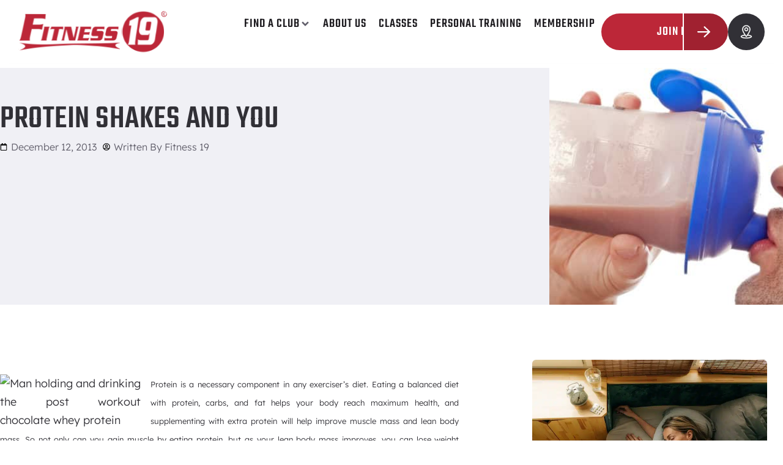

--- FILE ---
content_type: text/html; charset=UTF-8
request_url: https://www.fitness19.com/protein-shakes-and-you/
body_size: 31006
content:
<!doctype html>
<html lang="en-US" prefix="og: https://ogp.me/ns#">
<head>
	<meta charset="UTF-8">
	<meta name="viewport" content="width=device-width, initial-scale=1">
	<link rel="profile" href="https://gmpg.org/xfn/11">

  	<style>img:is([sizes="auto" i], [sizes^="auto," i]) { contain-intrinsic-size: 3000px 1500px }</style>
	
<!-- Search Engine Optimization by Rank Math - https://rankmath.com/ -->
<title>Protein Shakes And You | Fitness 19</title>
<link data-rocket-prefetch href="https://js.hs-banner.com" rel="dns-prefetch">
<link data-rocket-prefetch href="https://js.hs-analytics.net" rel="dns-prefetch">
<link data-rocket-prefetch href="https://js.hubspot.com" rel="dns-prefetch">
<link data-rocket-prefetch href="https://www.googletagmanager.com" rel="dns-prefetch">
<link data-rocket-prefetch href="https://hvfitness19.wpenginepowered.com" rel="dns-prefetch">
<link data-rocket-prefetch href="https://www.google.com" rel="dns-prefetch">
<link data-rocket-prefetch href="https://kit.fontawesome.com" rel="dns-prefetch">
<link data-rocket-prefetch href="https://js.hsforms.net" rel="dns-prefetch">
<link data-rocket-prefetch href="https://js.hs-scripts.com" rel="dns-prefetch"><link rel="preload" data-rocket-preload as="image" href="https://www.fitness19.com/wp-content/uploads/2023/06/photodune-2692677-man-drinking-post-workout-chocolate-whey-protein-shake-xs-1.jpg" fetchpriority="high">
<meta name="description" content="Protein is a necessary component in any exerciser’s diet. Eating a balanced diet with protein, carbs, and fat helps your body reach maximum health, and"/>
<meta name="robots" content="follow, index, max-snippet:-1, max-video-preview:-1, max-image-preview:large"/>
<link rel="canonical" href="https://www.fitness19.com/protein-shakes-and-you/" />
<meta property="og:locale" content="en_US" />
<meta property="og:type" content="article" />
<meta property="og:title" content="Protein Shakes And You | Fitness 19" />
<meta property="og:description" content="Protein is a necessary component in any exerciser’s diet. Eating a balanced diet with protein, carbs, and fat helps your body reach maximum health, and" />
<meta property="og:url" content="https://www.fitness19.com/protein-shakes-and-you/" />
<meta property="og:site_name" content="Fitness 19" />
<meta property="article:section" content="Uncategorized" />
<meta property="og:updated_time" content="2023-07-27T12:49:59-07:00" />
<meta property="og:image" content="https://www.fitness19.com/wp-content/uploads/2023/06/photodune-2692677-man-drinking-post-workout-chocolate-whey-protein-shake-xs-1.jpg" />
<meta property="og:image:secure_url" content="https://www.fitness19.com/wp-content/uploads/2023/06/photodune-2692677-man-drinking-post-workout-chocolate-whey-protein-shake-xs-1.jpg" />
<meta property="og:image:width" content="548" />
<meta property="og:image:height" content="365" />
<meta property="og:image:alt" content="Protein Shakes And You" />
<meta property="og:image:type" content="image/jpeg" />
<meta property="article:published_time" content="2013-12-12T22:06:40-08:00" />
<meta property="article:modified_time" content="2023-07-27T12:49:59-07:00" />
<meta name="twitter:card" content="summary_large_image" />
<meta name="twitter:title" content="Protein Shakes And You | Fitness 19" />
<meta name="twitter:description" content="Protein is a necessary component in any exerciser’s diet. Eating a balanced diet with protein, carbs, and fat helps your body reach maximum health, and" />
<meta name="twitter:image" content="https://www.fitness19.com/wp-content/uploads/2023/06/photodune-2692677-man-drinking-post-workout-chocolate-whey-protein-shake-xs-1.jpg" />
<meta name="twitter:label1" content="Written by" />
<meta name="twitter:data1" content="Fitness 19" />
<meta name="twitter:label2" content="Time to read" />
<meta name="twitter:data2" content="2 minutes" />
<script type="application/ld+json" class="rank-math-schema">{"@context":"https://schema.org","@graph":[{"@type":"Organization","@id":"https://www.fitness19.com/#organization","name":"Fitness 19","logo":{"@type":"ImageObject","@id":"https://www.fitness19.com/#logo","url":"https://www.fitness19.com/wp-content/uploads/2023/02/Fitness-19-Logo-C.svg","contentUrl":"https://www.fitness19.com/wp-content/uploads/2023/02/Fitness-19-Logo-C.svg","caption":"Fitness 19","inLanguage":"en-US"}},{"@type":"WebSite","@id":"https://www.fitness19.com/#website","url":"https://www.fitness19.com","name":"Fitness 19","publisher":{"@id":"https://www.fitness19.com/#organization"},"inLanguage":"en-US"},{"@type":"ImageObject","@id":"https://www.fitness19.com/wp-content/uploads/2023/06/photodune-2692677-man-drinking-post-workout-chocolate-whey-protein-shake-xs-1.jpg","url":"https://www.fitness19.com/wp-content/uploads/2023/06/photodune-2692677-man-drinking-post-workout-chocolate-whey-protein-shake-xs-1.jpg","width":"548","height":"365","inLanguage":"en-US"},{"@type":"WebPage","@id":"https://www.fitness19.com/protein-shakes-and-you/#webpage","url":"https://www.fitness19.com/protein-shakes-and-you/","name":"Protein Shakes And You | Fitness 19","datePublished":"2013-12-12T22:06:40-08:00","dateModified":"2023-07-27T12:49:59-07:00","isPartOf":{"@id":"https://www.fitness19.com/#website"},"primaryImageOfPage":{"@id":"https://www.fitness19.com/wp-content/uploads/2023/06/photodune-2692677-man-drinking-post-workout-chocolate-whey-protein-shake-xs-1.jpg"},"inLanguage":"en-US"},{"@type":"Person","@id":"https://www.fitness19.com/author/highervisibility/","name":"Fitness 19","url":"https://www.fitness19.com/author/highervisibility/","image":{"@type":"ImageObject","@id":"https://secure.gravatar.com/avatar/4315cda8fe739e078742472daa8165ea92a7e40f79519888a86048e29d6fafe4?s=96&amp;d=mm&amp;r=g","url":"https://secure.gravatar.com/avatar/4315cda8fe739e078742472daa8165ea92a7e40f79519888a86048e29d6fafe4?s=96&amp;d=mm&amp;r=g","caption":"Fitness 19","inLanguage":"en-US"},"worksFor":{"@id":"https://www.fitness19.com/#organization"}},{"@type":"BlogPosting","headline":"Protein Shakes And You | Fitness 19","datePublished":"2013-12-12T22:06:40-08:00","dateModified":"2023-07-27T12:49:59-07:00","articleSection":"Uncategorized","author":{"@id":"https://www.fitness19.com/author/highervisibility/","name":"Fitness 19"},"publisher":{"@id":"https://www.fitness19.com/#organization"},"description":"Protein is a necessary component in any exerciser\u2019s diet. Eating a balanced diet with protein, carbs, and fat helps your body reach maximum health, and","name":"Protein Shakes And You | Fitness 19","@id":"https://www.fitness19.com/protein-shakes-and-you/#richSnippet","isPartOf":{"@id":"https://www.fitness19.com/protein-shakes-and-you/#webpage"},"image":{"@id":"https://www.fitness19.com/wp-content/uploads/2023/06/photodune-2692677-man-drinking-post-workout-chocolate-whey-protein-shake-xs-1.jpg"},"inLanguage":"en-US","mainEntityOfPage":{"@id":"https://www.fitness19.com/protein-shakes-and-you/#webpage"}}]}</script>
<!-- /Rank Math WordPress SEO plugin -->

<link rel='stylesheet' id='formidable-css' href='https://www.fitness19.com/wp-content/plugins/formidable/css/formidableforms.css?ver=1151303' media='all' />
<link rel='stylesheet' id='hello-elementor-theme-style-css' href='https://www.fitness19.com/wp-content/themes/hello-elementor/assets/css/theme.css?ver=3.4.5' media='all' />
<link rel='stylesheet' id='jet-menu-hello-css' href='https://www.fitness19.com/wp-content/plugins/jet-menu/integration/themes/hello-elementor/assets/css/style.css?ver=2.4.17' media='all' />
<link rel='stylesheet' id='wp-block-library-css' href='https://www.fitness19.com/wp-includes/css/dist/block-library/style.min.css?ver=6.8.3' media='all' />
<link rel='stylesheet' id='jet-engine-frontend-css' href='https://www.fitness19.com/wp-content/plugins/jet-engine/assets/css/frontend.css?ver=3.7.10.1' media='all' />
<style id='global-styles-inline-css'>
:root{--wp--preset--aspect-ratio--square: 1;--wp--preset--aspect-ratio--4-3: 4/3;--wp--preset--aspect-ratio--3-4: 3/4;--wp--preset--aspect-ratio--3-2: 3/2;--wp--preset--aspect-ratio--2-3: 2/3;--wp--preset--aspect-ratio--16-9: 16/9;--wp--preset--aspect-ratio--9-16: 9/16;--wp--preset--color--black: #000000;--wp--preset--color--cyan-bluish-gray: #abb8c3;--wp--preset--color--white: #ffffff;--wp--preset--color--pale-pink: #f78da7;--wp--preset--color--vivid-red: #cf2e2e;--wp--preset--color--luminous-vivid-orange: #ff6900;--wp--preset--color--luminous-vivid-amber: #fcb900;--wp--preset--color--light-green-cyan: #7bdcb5;--wp--preset--color--vivid-green-cyan: #00d084;--wp--preset--color--pale-cyan-blue: #8ed1fc;--wp--preset--color--vivid-cyan-blue: #0693e3;--wp--preset--color--vivid-purple: #9b51e0;--wp--preset--gradient--vivid-cyan-blue-to-vivid-purple: linear-gradient(135deg,rgba(6,147,227,1) 0%,rgb(155,81,224) 100%);--wp--preset--gradient--light-green-cyan-to-vivid-green-cyan: linear-gradient(135deg,rgb(122,220,180) 0%,rgb(0,208,130) 100%);--wp--preset--gradient--luminous-vivid-amber-to-luminous-vivid-orange: linear-gradient(135deg,rgba(252,185,0,1) 0%,rgba(255,105,0,1) 100%);--wp--preset--gradient--luminous-vivid-orange-to-vivid-red: linear-gradient(135deg,rgba(255,105,0,1) 0%,rgb(207,46,46) 100%);--wp--preset--gradient--very-light-gray-to-cyan-bluish-gray: linear-gradient(135deg,rgb(238,238,238) 0%,rgb(169,184,195) 100%);--wp--preset--gradient--cool-to-warm-spectrum: linear-gradient(135deg,rgb(74,234,220) 0%,rgb(151,120,209) 20%,rgb(207,42,186) 40%,rgb(238,44,130) 60%,rgb(251,105,98) 80%,rgb(254,248,76) 100%);--wp--preset--gradient--blush-light-purple: linear-gradient(135deg,rgb(255,206,236) 0%,rgb(152,150,240) 100%);--wp--preset--gradient--blush-bordeaux: linear-gradient(135deg,rgb(254,205,165) 0%,rgb(254,45,45) 50%,rgb(107,0,62) 100%);--wp--preset--gradient--luminous-dusk: linear-gradient(135deg,rgb(255,203,112) 0%,rgb(199,81,192) 50%,rgb(65,88,208) 100%);--wp--preset--gradient--pale-ocean: linear-gradient(135deg,rgb(255,245,203) 0%,rgb(182,227,212) 50%,rgb(51,167,181) 100%);--wp--preset--gradient--electric-grass: linear-gradient(135deg,rgb(202,248,128) 0%,rgb(113,206,126) 100%);--wp--preset--gradient--midnight: linear-gradient(135deg,rgb(2,3,129) 0%,rgb(40,116,252) 100%);--wp--preset--font-size--small: 13px;--wp--preset--font-size--medium: 20px;--wp--preset--font-size--large: 36px;--wp--preset--font-size--x-large: 42px;--wp--preset--spacing--20: 0.44rem;--wp--preset--spacing--30: 0.67rem;--wp--preset--spacing--40: 1rem;--wp--preset--spacing--50: 1.5rem;--wp--preset--spacing--60: 2.25rem;--wp--preset--spacing--70: 3.38rem;--wp--preset--spacing--80: 5.06rem;--wp--preset--shadow--natural: 6px 6px 9px rgba(0, 0, 0, 0.2);--wp--preset--shadow--deep: 12px 12px 50px rgba(0, 0, 0, 0.4);--wp--preset--shadow--sharp: 6px 6px 0px rgba(0, 0, 0, 0.2);--wp--preset--shadow--outlined: 6px 6px 0px -3px rgba(255, 255, 255, 1), 6px 6px rgba(0, 0, 0, 1);--wp--preset--shadow--crisp: 6px 6px 0px rgba(0, 0, 0, 1);}:root { --wp--style--global--content-size: 800px;--wp--style--global--wide-size: 1200px; }:where(body) { margin: 0; }.wp-site-blocks > .alignleft { float: left; margin-right: 2em; }.wp-site-blocks > .alignright { float: right; margin-left: 2em; }.wp-site-blocks > .aligncenter { justify-content: center; margin-left: auto; margin-right: auto; }:where(.wp-site-blocks) > * { margin-block-start: 24px; margin-block-end: 0; }:where(.wp-site-blocks) > :first-child { margin-block-start: 0; }:where(.wp-site-blocks) > :last-child { margin-block-end: 0; }:root { --wp--style--block-gap: 24px; }:root :where(.is-layout-flow) > :first-child{margin-block-start: 0;}:root :where(.is-layout-flow) > :last-child{margin-block-end: 0;}:root :where(.is-layout-flow) > *{margin-block-start: 24px;margin-block-end: 0;}:root :where(.is-layout-constrained) > :first-child{margin-block-start: 0;}:root :where(.is-layout-constrained) > :last-child{margin-block-end: 0;}:root :where(.is-layout-constrained) > *{margin-block-start: 24px;margin-block-end: 0;}:root :where(.is-layout-flex){gap: 24px;}:root :where(.is-layout-grid){gap: 24px;}.is-layout-flow > .alignleft{float: left;margin-inline-start: 0;margin-inline-end: 2em;}.is-layout-flow > .alignright{float: right;margin-inline-start: 2em;margin-inline-end: 0;}.is-layout-flow > .aligncenter{margin-left: auto !important;margin-right: auto !important;}.is-layout-constrained > .alignleft{float: left;margin-inline-start: 0;margin-inline-end: 2em;}.is-layout-constrained > .alignright{float: right;margin-inline-start: 2em;margin-inline-end: 0;}.is-layout-constrained > .aligncenter{margin-left: auto !important;margin-right: auto !important;}.is-layout-constrained > :where(:not(.alignleft):not(.alignright):not(.alignfull)){max-width: var(--wp--style--global--content-size);margin-left: auto !important;margin-right: auto !important;}.is-layout-constrained > .alignwide{max-width: var(--wp--style--global--wide-size);}body .is-layout-flex{display: flex;}.is-layout-flex{flex-wrap: wrap;align-items: center;}.is-layout-flex > :is(*, div){margin: 0;}body .is-layout-grid{display: grid;}.is-layout-grid > :is(*, div){margin: 0;}body{padding-top: 0px;padding-right: 0px;padding-bottom: 0px;padding-left: 0px;}a:where(:not(.wp-element-button)){text-decoration: underline;}:root :where(.wp-element-button, .wp-block-button__link){background-color: #32373c;border-width: 0;color: #fff;font-family: inherit;font-size: inherit;line-height: inherit;padding: calc(0.667em + 2px) calc(1.333em + 2px);text-decoration: none;}.has-black-color{color: var(--wp--preset--color--black) !important;}.has-cyan-bluish-gray-color{color: var(--wp--preset--color--cyan-bluish-gray) !important;}.has-white-color{color: var(--wp--preset--color--white) !important;}.has-pale-pink-color{color: var(--wp--preset--color--pale-pink) !important;}.has-vivid-red-color{color: var(--wp--preset--color--vivid-red) !important;}.has-luminous-vivid-orange-color{color: var(--wp--preset--color--luminous-vivid-orange) !important;}.has-luminous-vivid-amber-color{color: var(--wp--preset--color--luminous-vivid-amber) !important;}.has-light-green-cyan-color{color: var(--wp--preset--color--light-green-cyan) !important;}.has-vivid-green-cyan-color{color: var(--wp--preset--color--vivid-green-cyan) !important;}.has-pale-cyan-blue-color{color: var(--wp--preset--color--pale-cyan-blue) !important;}.has-vivid-cyan-blue-color{color: var(--wp--preset--color--vivid-cyan-blue) !important;}.has-vivid-purple-color{color: var(--wp--preset--color--vivid-purple) !important;}.has-black-background-color{background-color: var(--wp--preset--color--black) !important;}.has-cyan-bluish-gray-background-color{background-color: var(--wp--preset--color--cyan-bluish-gray) !important;}.has-white-background-color{background-color: var(--wp--preset--color--white) !important;}.has-pale-pink-background-color{background-color: var(--wp--preset--color--pale-pink) !important;}.has-vivid-red-background-color{background-color: var(--wp--preset--color--vivid-red) !important;}.has-luminous-vivid-orange-background-color{background-color: var(--wp--preset--color--luminous-vivid-orange) !important;}.has-luminous-vivid-amber-background-color{background-color: var(--wp--preset--color--luminous-vivid-amber) !important;}.has-light-green-cyan-background-color{background-color: var(--wp--preset--color--light-green-cyan) !important;}.has-vivid-green-cyan-background-color{background-color: var(--wp--preset--color--vivid-green-cyan) !important;}.has-pale-cyan-blue-background-color{background-color: var(--wp--preset--color--pale-cyan-blue) !important;}.has-vivid-cyan-blue-background-color{background-color: var(--wp--preset--color--vivid-cyan-blue) !important;}.has-vivid-purple-background-color{background-color: var(--wp--preset--color--vivid-purple) !important;}.has-black-border-color{border-color: var(--wp--preset--color--black) !important;}.has-cyan-bluish-gray-border-color{border-color: var(--wp--preset--color--cyan-bluish-gray) !important;}.has-white-border-color{border-color: var(--wp--preset--color--white) !important;}.has-pale-pink-border-color{border-color: var(--wp--preset--color--pale-pink) !important;}.has-vivid-red-border-color{border-color: var(--wp--preset--color--vivid-red) !important;}.has-luminous-vivid-orange-border-color{border-color: var(--wp--preset--color--luminous-vivid-orange) !important;}.has-luminous-vivid-amber-border-color{border-color: var(--wp--preset--color--luminous-vivid-amber) !important;}.has-light-green-cyan-border-color{border-color: var(--wp--preset--color--light-green-cyan) !important;}.has-vivid-green-cyan-border-color{border-color: var(--wp--preset--color--vivid-green-cyan) !important;}.has-pale-cyan-blue-border-color{border-color: var(--wp--preset--color--pale-cyan-blue) !important;}.has-vivid-cyan-blue-border-color{border-color: var(--wp--preset--color--vivid-cyan-blue) !important;}.has-vivid-purple-border-color{border-color: var(--wp--preset--color--vivid-purple) !important;}.has-vivid-cyan-blue-to-vivid-purple-gradient-background{background: var(--wp--preset--gradient--vivid-cyan-blue-to-vivid-purple) !important;}.has-light-green-cyan-to-vivid-green-cyan-gradient-background{background: var(--wp--preset--gradient--light-green-cyan-to-vivid-green-cyan) !important;}.has-luminous-vivid-amber-to-luminous-vivid-orange-gradient-background{background: var(--wp--preset--gradient--luminous-vivid-amber-to-luminous-vivid-orange) !important;}.has-luminous-vivid-orange-to-vivid-red-gradient-background{background: var(--wp--preset--gradient--luminous-vivid-orange-to-vivid-red) !important;}.has-very-light-gray-to-cyan-bluish-gray-gradient-background{background: var(--wp--preset--gradient--very-light-gray-to-cyan-bluish-gray) !important;}.has-cool-to-warm-spectrum-gradient-background{background: var(--wp--preset--gradient--cool-to-warm-spectrum) !important;}.has-blush-light-purple-gradient-background{background: var(--wp--preset--gradient--blush-light-purple) !important;}.has-blush-bordeaux-gradient-background{background: var(--wp--preset--gradient--blush-bordeaux) !important;}.has-luminous-dusk-gradient-background{background: var(--wp--preset--gradient--luminous-dusk) !important;}.has-pale-ocean-gradient-background{background: var(--wp--preset--gradient--pale-ocean) !important;}.has-electric-grass-gradient-background{background: var(--wp--preset--gradient--electric-grass) !important;}.has-midnight-gradient-background{background: var(--wp--preset--gradient--midnight) !important;}.has-small-font-size{font-size: var(--wp--preset--font-size--small) !important;}.has-medium-font-size{font-size: var(--wp--preset--font-size--medium) !important;}.has-large-font-size{font-size: var(--wp--preset--font-size--large) !important;}.has-x-large-font-size{font-size: var(--wp--preset--font-size--x-large) !important;}
:root :where(.wp-block-pullquote){font-size: 1.5em;line-height: 1.6;}
</style>
<link rel='stylesheet' id='hello-elementor-css' href='https://www.fitness19.com/wp-content/themes/hello-elementor/assets/css/reset.css?ver=3.4.5' media='all' />
<link rel='stylesheet' id='hello-elementor-header-footer-css' href='https://www.fitness19.com/wp-content/themes/hello-elementor/assets/css/header-footer.css?ver=3.4.5' media='all' />
<link rel='stylesheet' id='elementor-frontend-css' href='https://www.fitness19.com/wp-content/plugins/elementor/assets/css/frontend.min.css?ver=3.34.1' media='all' />
<style id='elementor-frontend-inline-css'>
.elementor-8583 .elementor-element.elementor-element-5eb66fe:not(.elementor-motion-effects-element-type-background), .elementor-8583 .elementor-element.elementor-element-5eb66fe > .elementor-motion-effects-container > .elementor-motion-effects-layer{background-image:url("https://www.fitness19.com/wp-content/uploads/2023/06/photodune-2692677-man-drinking-post-workout-chocolate-whey-protein-shake-xs-1.jpg");}
</style>
<link rel='stylesheet' id='elementor-post-6-css' href='https://www.fitness19.com/wp-content/uploads/elementor/css/post-6.css?ver=1768543339' media='all' />
<link rel='stylesheet' id='jet-menu-public-styles-css' href='https://www.fitness19.com/wp-content/plugins/jet-menu/assets/public/css/public.css?ver=2.4.17' media='all' />
<link rel='stylesheet' id='jet-popup-frontend-css' href='https://www.fitness19.com/wp-content/plugins/jet-popup/assets/css/jet-popup-frontend.css?ver=2.0.20.1' media='all' />
<link rel='stylesheet' id='widget-image-css' href='https://www.fitness19.com/wp-content/plugins/elementor/assets/css/widget-image.min.css?ver=3.34.1' media='all' />
<link rel='stylesheet' id='e-sticky-css' href='https://www.fitness19.com/wp-content/plugins/elementor-pro/assets/css/modules/sticky.min.css?ver=3.34.0' media='all' />
<link rel='stylesheet' id='widget-progress-tracker-css' href='https://www.fitness19.com/wp-content/plugins/elementor-pro/assets/css/widget-progress-tracker.min.css?ver=3.34.0' media='all' />
<link rel='stylesheet' id='widget-heading-css' href='https://www.fitness19.com/wp-content/plugins/elementor/assets/css/widget-heading.min.css?ver=3.34.1' media='all' />
<link rel='stylesheet' id='widget-nav-menu-css' href='https://www.fitness19.com/wp-content/plugins/elementor-pro/assets/css/widget-nav-menu.min.css?ver=3.34.0' media='all' />
<link rel='stylesheet' id='widget-loop-common-css' href='https://www.fitness19.com/wp-content/plugins/elementor-pro/assets/css/widget-loop-common.min.css?ver=3.34.0' media='all' />
<link rel='stylesheet' id='widget-loop-grid-css' href='https://www.fitness19.com/wp-content/plugins/elementor-pro/assets/css/widget-loop-grid.min.css?ver=3.34.0' media='all' />
<link rel='stylesheet' id='widget-social-icons-css' href='https://www.fitness19.com/wp-content/plugins/elementor/assets/css/widget-social-icons.min.css?ver=3.34.1' media='all' />
<link rel='stylesheet' id='e-apple-webkit-css' href='https://www.fitness19.com/wp-content/plugins/elementor/assets/css/conditionals/apple-webkit.min.css?ver=3.34.1' media='all' />
<link rel='stylesheet' id='jet-elements-css' href='https://www.fitness19.com/wp-content/plugins/jet-elements/assets/css/jet-elements.css?ver=2.7.12.1' media='all' />
<link rel='stylesheet' id='jet-posts-css' href='https://www.fitness19.com/wp-content/plugins/jet-elements/assets/css/addons/jet-posts.css?ver=2.7.12.1' media='all' />
<link rel='stylesheet' id='jet-carousel-css' href='https://www.fitness19.com/wp-content/plugins/jet-elements/assets/css/addons/jet-carousel.css?ver=2.7.12.1' media='all' />
<link rel='stylesheet' id='jet-carousel-skin-css' href='https://www.fitness19.com/wp-content/plugins/jet-elements/assets/css/skin/jet-carousel.css?ver=2.7.12.1' media='all' />
<link rel='stylesheet' id='e-popup-css' href='https://www.fitness19.com/wp-content/plugins/elementor-pro/assets/css/conditionals/popup.min.css?ver=3.34.0' media='all' />
<link rel='stylesheet' id='jet-blocks-css' href='https://www.fitness19.com/wp-content/uploads/elementor/css/custom-jet-blocks.css?ver=1.3.21' media='all' />
<link rel='stylesheet' id='elementor-post-34-css' href='https://www.fitness19.com/wp-content/uploads/elementor/css/post-34.css?ver=1768543340' media='all' />
<link rel='stylesheet' id='elementor-post-125-css' href='https://www.fitness19.com/wp-content/uploads/elementor/css/post-125.css?ver=1768543340' media='all' />
<link rel='stylesheet' id='elementor-post-8583-css' href='https://www.fitness19.com/wp-content/uploads/elementor/css/post-8583.css?ver=1768543338' media='all' />
<link rel='stylesheet' id='elementor-post-8377-css' href='https://www.fitness19.com/wp-content/uploads/elementor/css/post-8377.css?ver=1768543338' media='all' />
<link rel='stylesheet' id='fitness-19-style-css' href='https://www.fitness19.com/wp-content/themes/hello-theme-child-master/style.css?ver=1.0.0' media='all' />
<link rel='stylesheet' id='elementor-gf-local-teko-css' href='https://www.fitness19.com/wp-content/uploads/elementor/google-fonts/css/teko.css?ver=1742264801' media='all' />
<link rel='stylesheet' id='elementor-gf-local-lexend-css' href='https://www.fitness19.com/wp-content/uploads/elementor/google-fonts/css/lexend.css?ver=1742264804' media='all' />
<script src="https://www.fitness19.com/wp-includes/js/jquery/jquery.min.js?ver=3.7.1" id="jquery-core-js"></script>
<script src="https://www.fitness19.com/wp-includes/js/jquery/jquery-migrate.min.js?ver=3.4.1" id="jquery-migrate-js"></script>
<link rel="https://api.w.org/" href="https://www.fitness19.com/wp-json/" /><link rel="alternate" title="JSON" type="application/json" href="https://www.fitness19.com/wp-json/wp/v2/posts/2983" /><link rel="EditURI" type="application/rsd+xml" title="RSD" href="https://www.fitness19.com/xmlrpc.php?rsd" />
<link rel='shortlink' href='https://www.fitness19.com/?p=2983' />
<link rel="alternate" title="oEmbed (JSON)" type="application/json+oembed" href="https://www.fitness19.com/wp-json/oembed/1.0/embed?url=https%3A%2F%2Fwww.fitness19.com%2Fprotein-shakes-and-you%2F" />
<link rel="alternate" title="oEmbed (XML)" type="text/xml+oembed" href="https://www.fitness19.com/wp-json/oembed/1.0/embed?url=https%3A%2F%2Fwww.fitness19.com%2Fprotein-shakes-and-you%2F&#038;format=xml" />
<!-- Google Tag Manager -->
<script>(function(w,d,s,l,i){w[l]=w[l]||[];w[l].push({'gtm.start':
new Date().getTime(),event:'gtm.js'});var f=d.getElementsByTagName(s)[0],
j=d.createElement(s),dl=l!='dataLayer'?'&l='+l:'';j.async=true;j.src=
'https://www.googletagmanager.com/gtm.js?id='+i+dl;f.parentNode.insertBefore(j,f);
})(window,document,'script','dataLayer','GTM-NCFP6DP3');</script>
<!-- End Google Tag Manager -->

<script type='application/ld+json'> 
{
  "@context": "https://www.schema.org",
  "@type": "Organization",
  "name": "Fitness 19",
  "url": "https://www.fitness19.com/",
  "sameAs": [
    "https://twitter.com/Fitness19Gyms",
    "https://www.facebook.com/Fitness19Gyms/"
  ],
  "logo": "https://www.fitness19.com/wp-content/uploads/2023/02/Fitness-19-Logo-C.svg",
  "description": "Fitness 19 was founded in 2003 by fitness industry veterans who believed that the traditional health club model wasn’t meeting the needs of most people. They started Fitness 19 to give customers more of what they really want out of a fitness membership.  The result is a simple fitness club concept – an extremely affordable, family-friendly facility that offers state-of-the-art cardio, strength, and free weight equipment. Our knowledgeable, friendly staff, and local management combine to make Fitness 19 the club for families who want a healthy lifestyle without the hefty cost. Come check us out!"
}
 </script><script>document.documentElement.className += " js";</script>
<meta name="generator" content="Elementor 3.34.1; features: e_font_icon_svg, additional_custom_breakpoints; settings: css_print_method-external, google_font-enabled, font_display-swap">
			<style>
				.e-con.e-parent:nth-of-type(n+4):not(.e-lazyloaded):not(.e-no-lazyload),
				.e-con.e-parent:nth-of-type(n+4):not(.e-lazyloaded):not(.e-no-lazyload) * {
					background-image: none !important;
				}
				@media screen and (max-height: 1024px) {
					.e-con.e-parent:nth-of-type(n+3):not(.e-lazyloaded):not(.e-no-lazyload),
					.e-con.e-parent:nth-of-type(n+3):not(.e-lazyloaded):not(.e-no-lazyload) * {
						background-image: none !important;
					}
				}
				@media screen and (max-height: 640px) {
					.e-con.e-parent:nth-of-type(n+2):not(.e-lazyloaded):not(.e-no-lazyload),
					.e-con.e-parent:nth-of-type(n+2):not(.e-lazyloaded):not(.e-no-lazyload) * {
						background-image: none !important;
					}
				}
			</style>
			<link rel="icon" href="https://www.fitness19.com/wp-content/uploads/2023/02/fitness19-favicon-red.svg" sizes="32x32" />
<link rel="icon" href="https://www.fitness19.com/wp-content/uploads/2023/02/fitness19-favicon-red.svg" sizes="192x192" />
<link rel="apple-touch-icon" href="https://www.fitness19.com/wp-content/uploads/2023/02/fitness19-favicon-red.svg" />
<meta name="msapplication-TileImage" content="https://www.fitness19.com/wp-content/uploads/2023/02/fitness19-favicon-red.svg" />
		<style id="wp-custom-css">
			div.additional-content p {
	margin: 15px 0;
}
div.additional-content h2 {
	margin-top: 50px;
}		</style>
		
	


<meta name="generator" content="WP Rocket 3.20.3" data-wpr-features="wpr_preconnect_external_domains wpr_oci wpr_preload_links wpr_desktop" /></head>

<body class="wp-singular post-template-default single single-post postid-2983 single-format-standard wp-custom-logo wp-embed-responsive wp-theme-hello-elementor wp-child-theme-hello-theme-child-master hello-elementor-default jet-mega-menu-location elementor-default elementor-kit-6 elementor-page-8583">

<!-- Google Tag Manager (noscript) -->
<noscript><iframe src="https://www.googletagmanager.com/ns.html?id=GTM-NCFP6DP3"
height="0" width="0" style="display:none;visibility:hidden"></iframe></noscript>
<!-- End Google Tag Manager (noscript) -->
<a class="skip-link screen-reader-text" href="#content">Skip to content</a>

		<header  data-elementor-type="header" data-elementor-id="34" class="elementor elementor-34 elementor-location-header" data-elementor-post-type="elementor_library">
			<div class="elementor-element elementor-element-4cea786 e-con-full e-flex e-con e-parent" data-id="4cea786" data-element_type="container" data-settings="{&quot;jet_parallax_layout_list&quot;:[],&quot;sticky&quot;:&quot;top&quot;,&quot;sticky_on&quot;:[&quot;desktop&quot;,&quot;tablet&quot;,&quot;mobile&quot;],&quot;sticky_offset&quot;:0,&quot;sticky_effects_offset&quot;:0,&quot;sticky_anchor_link_offset&quot;:0}">
		<div class="elementor-element elementor-element-ef66148 e-flex e-con-boxed e-con e-child" data-id="ef66148" data-element_type="container" data-settings="{&quot;sticky&quot;:&quot;top&quot;,&quot;background_background&quot;:&quot;classic&quot;,&quot;jet_parallax_layout_list&quot;:[],&quot;sticky_on&quot;:[&quot;desktop&quot;,&quot;tablet&quot;,&quot;mobile&quot;],&quot;sticky_offset&quot;:0,&quot;sticky_effects_offset&quot;:0,&quot;sticky_anchor_link_offset&quot;:0}">
					<div  class="e-con-inner">
		<div class="elementor-element elementor-element-8462e2e e-con-full e-flex e-con e-child" data-id="8462e2e" data-element_type="container" data-settings="{&quot;jet_parallax_layout_list&quot;:[]}">
				<div class="elementor-element elementor-element-0ec1e4c elementor-widget elementor-widget-theme-site-logo elementor-widget-image" data-id="0ec1e4c" data-element_type="widget" data-widget_type="theme-site-logo.default">
				<div class="elementor-widget-container">
											<a href="https://www.fitness19.com">
			<img width="259" height="74" src="https://www.fitness19.com/wp-content/uploads/2023/02/Fitness-19-Logo-C.svg" class="attachment-full size-full wp-image-8985" alt="" />				</a>
											</div>
				</div>
				</div>
		<div class="elementor-element elementor-element-1955e12 e-con-full e-flex e-con e-child" data-id="1955e12" data-element_type="container" data-settings="{&quot;jet_parallax_layout_list&quot;:[]}">
				<div class="elementor-element elementor-element-bdc63f5 elementor-widget__width-auto elementor-hidden-tablet elementor-hidden-mobile elementor-widget elementor-widget-jet-mega-menu" data-id="bdc63f5" data-element_type="widget" data-widget_type="jet-mega-menu.default">
				<div class="elementor-widget-container">
					<div class="jet-mega-menu jet-mega-menu--layout-horizontal jet-mega-menu--sub-position-right jet-mega-menu--dropdown-layout-default jet-mega-menu--dropdown-position-right jet-mega-menu--animation-none jet-mega-menu--location-elementor    jet-mega-menu--fill-svg-icons" data-settings='{"menuId":"4","menuUniqId":"696f632862524","rollUp":false,"megaAjaxLoad":false,"layout":"horizontal","subEvent":"hover","subCloseBehavior":"mouseleave","mouseLeaveDelay":500,"subTrigger":"item","subPosition":"right","megaWidthType":"container","megaWidthSelector":"","breakpoint":768,"signatures":{"template_8866":{"id":8866,"signature":"96731d0db964696467304ec922d04d3f"}}}'><div class="jet-mega-menu-toggle" role="button" tabindex="0" aria-label="Open/Close Menu"><div class="jet-mega-menu-toggle-icon jet-mega-menu-toggle-icon--default-state"><svg class="e-font-icon-svg e-fas-bars" viewBox="0 0 448 512" xmlns="http://www.w3.org/2000/svg"><path d="M16 132h416c8.837 0 16-7.163 16-16V76c0-8.837-7.163-16-16-16H16C7.163 60 0 67.163 0 76v40c0 8.837 7.163 16 16 16zm0 160h416c8.837 0 16-7.163 16-16v-40c0-8.837-7.163-16-16-16H16c-8.837 0-16 7.163-16 16v40c0 8.837 7.163 16 16 16zm0 160h416c8.837 0 16-7.163 16-16v-40c0-8.837-7.163-16-16-16H16c-8.837 0-16 7.163-16 16v40c0 8.837 7.163 16 16 16z"></path></svg></div><div class="jet-mega-menu-toggle-icon jet-mega-menu-toggle-icon--opened-state"><svg class="e-font-icon-svg e-fas-times" viewBox="0 0 352 512" xmlns="http://www.w3.org/2000/svg"><path d="M242.72 256l100.07-100.07c12.28-12.28 12.28-32.19 0-44.48l-22.24-22.24c-12.28-12.28-32.19-12.28-44.48 0L176 189.28 75.93 89.21c-12.28-12.28-32.19-12.28-44.48 0L9.21 111.45c-12.28 12.28-12.28 32.19 0 44.48L109.28 256 9.21 356.07c-12.28 12.28-12.28 32.19 0 44.48l22.24 22.24c12.28 12.28 32.2 12.28 44.48 0L176 322.72l100.07 100.07c12.28 12.28 32.2 12.28 44.48 0l22.24-22.24c12.28-12.28 12.28-32.19 0-44.48L242.72 256z"></path></svg></div></div><nav class="jet-mega-menu-container" aria-label="Main nav"><ul class="jet-mega-menu-list"><li id="jet-mega-menu-item-8440" class="jet-mega-menu-item jet-mega-menu-item-type-post_type jet-mega-menu-item-object-page jet-mega-menu-item--mega jet-mega-menu-item--relative-item jet-mega-menu-item-has-children jet-mega-menu-item--top-level jet-mega-menu-item-8440"><div class="jet-mega-menu-item__inner" role="button" tabindex="0" aria-haspopup="true" aria-expanded="false" aria-label="Find a Club"><a href="https://www.fitness19.com/convenient-locations/" class="jet-mega-menu-item__link jet-mega-menu-item__link--top-level"><div class="jet-mega-menu-item__title"><div class="jet-mega-menu-item__label">Find a Club</div></div></a><div class="jet-mega-menu-item__dropdown"><svg class="e-font-icon-svg e-fas-angle-down" viewBox="0 0 320 512" xmlns="http://www.w3.org/2000/svg"><path d="M143 352.3L7 216.3c-9.4-9.4-9.4-24.6 0-33.9l22.6-22.6c9.4-9.4 24.6-9.4 33.9 0l96.4 96.4 96.4-96.4c9.4-9.4 24.6-9.4 33.9 0l22.6 22.6c9.4 9.4 9.4 24.6 0 33.9l-136 136c-9.2 9.4-24.4 9.4-33.8 0z"></path></svg></div></div><div class="jet-mega-menu-mega-container" data-template-id="8866" data-template-content="elementor" data-position="relative"><div class="jet-mega-menu-mega-container__inner"><style>.elementor-8866 .elementor-element.elementor-element-1380b8c{--display:flex;--min-height:180px;--flex-wrap:nowrap;border-style:solid;--border-style:solid;border-width:6px 0px 0px 0px;--border-top-width:6px;--border-right-width:0px;--border-bottom-width:0px;--border-left-width:0px;border-color:var( --e-global-color-07bc1af );--border-color:var( --e-global-color-07bc1af );--margin-top:-2px;--margin-bottom:0px;--margin-left:0px;--margin-right:0px;--padding-top:30px;--padding-bottom:30px;--padding-left:30px;--padding-right:30px;}.elementor-8866 .elementor-element.elementor-element-1380b8c:not(.elementor-motion-effects-element-type-background), .elementor-8866 .elementor-element.elementor-element-1380b8c > .elementor-motion-effects-container > .elementor-motion-effects-layer{background-color:var( --e-global-color-be5380b );}.elementor-8866 .elementor-element.elementor-element-7353b3f{--display:flex;--flex-direction:row;--container-widget-width:initial;--container-widget-height:100%;--container-widget-flex-grow:1;--container-widget-align-self:stretch;--flex-wrap-mobile:wrap;--justify-content:space-between;--margin-top:0px;--margin-bottom:0px;--margin-left:0px;--margin-right:0px;--padding-top:0px;--padding-bottom:0px;--padding-left:0px;--padding-right:0px;}.elementor-8866 .elementor-element.elementor-element-7353b3f.e-con{--align-self:center;}.elementor-8866 .elementor-element.elementor-element-88aa47b > .elementor-widget-container{margin:0px 0px 0px 0px;padding:0px 0px 0px 0px;}.elementor-8866 .elementor-element.elementor-element-88aa47b .elementor-heading-title{font-family:var( --e-global-typography-de49688-font-family ), Sans-serif;font-size:var( --e-global-typography-de49688-font-size );font-weight:var( --e-global-typography-de49688-font-weight );text-transform:var( --e-global-typography-de49688-text-transform );line-height:var( --e-global-typography-de49688-line-height );letter-spacing:var( --e-global-typography-de49688-letter-spacing );color:var( --e-global-color-primary );}.elementor-8866 .elementor-element.elementor-element-246a94a .elementor-button{background-color:#02010100;font-family:"Lexend", Sans-serif;font-size:12px;font-weight:500;text-transform:none;line-height:30px;letter-spacing:0px;fill:var( --e-global-color-07bc1af );color:var( --e-global-color-07bc1af );border-radius:0px 0px 0px 0px;padding:0px 0px 0px 0px;}.elementor-8866 .elementor-element.elementor-element-246a94a > .elementor-widget-container{margin:0px 0px 0px 0px;padding:0px 0px 0px 0px;}.elementor-8866 .elementor-element.elementor-element-5c2fe00{--display:flex;--flex-direction:row;--container-widget-width:calc( ( 1 - var( --container-widget-flex-grow ) ) * 100% );--container-widget-height:100%;--container-widget-flex-grow:1;--container-widget-align-self:stretch;--flex-wrap-mobile:wrap;--align-items:center;--gap:0px 0px;--row-gap:0px;--column-gap:0px;--border-radius:30px 30px 30px 30px;--margin-top:0px;--margin-bottom:0px;--margin-left:0px;--margin-right:0px;--padding-top:6px;--padding-bottom:6px;--padding-left:30px;--padding-right:6px;}.elementor-8866 .elementor-element.elementor-element-5c2fe00:not(.elementor-motion-effects-element-type-background), .elementor-8866 .elementor-element.elementor-element-5c2fe00 > .elementor-motion-effects-container > .elementor-motion-effects-layer{background-color:var( --e-global-color-8b7d6f1 );}.elementor-8866 .elementor-element.elementor-element-8059c53 > .elementor-widget-container{margin:0px 0px -8px 0px;}.elementor-8866 .elementor-element.elementor-element-8059c53 .jet-inline-svg__wrapper{text-align:center;}.elementor-8866 .elementor-element.elementor-element-8d7caea > .elementor-widget-container{margin:0px 0px 0px 0px;padding:0px 0px 0px 0px;}.elementor-8866 .elementor-element.elementor-element-8d7caea.elementor-element{--flex-grow:1;--flex-shrink:0;}.elementor-8866 .elementor-element.elementor-element-8d7caea .elementor-field-group{padding-right:calc( 0px/2 );padding-left:calc( 0px/2 );margin-bottom:10px;}.elementor-8866 .elementor-element.elementor-element-8d7caea .elementor-form-fields-wrapper{margin-left:calc( -0px/2 );margin-right:calc( -0px/2 );margin-bottom:-10px;}.elementor-8866 .elementor-element.elementor-element-8d7caea .elementor-field-group.recaptcha_v3-bottomleft, .elementor-8866 .elementor-element.elementor-element-8d7caea .elementor-field-group.recaptcha_v3-bottomright{margin-bottom:0;}body.rtl .elementor-8866 .elementor-element.elementor-element-8d7caea .elementor-labels-inline .elementor-field-group > label{padding-left:0px;}body:not(.rtl) .elementor-8866 .elementor-element.elementor-element-8d7caea .elementor-labels-inline .elementor-field-group > label{padding-right:0px;}body .elementor-8866 .elementor-element.elementor-element-8d7caea .elementor-labels-above .elementor-field-group > label{padding-bottom:0px;}.elementor-8866 .elementor-element.elementor-element-8d7caea .elementor-field-type-html{padding-bottom:0px;}.elementor-8866 .elementor-element.elementor-element-8d7caea .elementor-field-group .elementor-field{color:var( --e-global-color-secondary );}.elementor-8866 .elementor-element.elementor-element-8d7caea .elementor-field-group .elementor-field, .elementor-8866 .elementor-element.elementor-element-8d7caea .elementor-field-subgroup label{font-family:"Lexend", Sans-serif;font-size:14px;font-weight:500;line-height:24px;letter-spacing:0px;}.elementor-8866 .elementor-element.elementor-element-8d7caea .elementor-field-group .elementor-field:not(.elementor-select-wrapper){background-color:var( --e-global-color-8b7d6f1 );border-width:0px 0px 0px 0px;}.elementor-8866 .elementor-element.elementor-element-8d7caea .elementor-field-group .elementor-select-wrapper select{background-color:var( --e-global-color-8b7d6f1 );border-width:0px 0px 0px 0px;}.elementor-8866 .elementor-element.elementor-element-8d7caea .elementor-button{font-family:"Lexend", Sans-serif;font-size:14px;font-weight:500;text-transform:none;line-height:48px;letter-spacing:0px;border-style:none;border-radius:30px 30px 30px 30px;padding:0px 0px 0px 0px;}.elementor-8866 .elementor-element.elementor-element-8d7caea .e-form__buttons__wrapper__button-next{background-color:var( --e-global-color-07bc1af );color:#ffffff;}.elementor-8866 .elementor-element.elementor-element-8d7caea .elementor-button[type="submit"]{background-color:var( --e-global-color-07bc1af );color:#ffffff;}.elementor-8866 .elementor-element.elementor-element-8d7caea .elementor-button[type="submit"] svg *{fill:#ffffff;}.elementor-8866 .elementor-element.elementor-element-8d7caea .e-form__buttons__wrapper__button-previous{color:#ffffff;}.elementor-8866 .elementor-element.elementor-element-8d7caea .e-form__buttons__wrapper__button-next:hover{background-color:var( --e-global-color-5ff7fa6 );color:#ffffff;}.elementor-8866 .elementor-element.elementor-element-8d7caea .elementor-button[type="submit"]:hover{background-color:var( --e-global-color-5ff7fa6 );color:#ffffff;}.elementor-8866 .elementor-element.elementor-element-8d7caea .elementor-button[type="submit"]:hover svg *{fill:#ffffff;}.elementor-8866 .elementor-element.elementor-element-8d7caea .e-form__buttons__wrapper__button-previous:hover{color:#ffffff;}.elementor-8866 .elementor-element.elementor-element-8d7caea{--e-form-steps-indicators-spacing:20px;--e-form-steps-indicator-padding:30px;--e-form-steps-indicator-inactive-secondary-color:#ffffff;--e-form-steps-indicator-active-secondary-color:#ffffff;--e-form-steps-indicator-completed-secondary-color:#ffffff;--e-form-steps-divider-width:1px;--e-form-steps-divider-gap:10px;}@media(min-width:768px){.elementor-8866 .elementor-element.elementor-element-1380b8c{--content-width:660px;}}@media(max-width:1024px){.elementor-8866 .elementor-element.elementor-element-88aa47b .elementor-heading-title{font-size:var( --e-global-typography-de49688-font-size );line-height:var( --e-global-typography-de49688-line-height );letter-spacing:var( --e-global-typography-de49688-letter-spacing );}}@media(max-width:767px){.elementor-8866 .elementor-element.elementor-element-88aa47b .elementor-heading-title{font-size:var( --e-global-typography-de49688-font-size );line-height:var( --e-global-typography-de49688-line-height );letter-spacing:var( --e-global-typography-de49688-letter-spacing );}.elementor-8866 .elementor-element.elementor-element-5c2fe00{--padding-top:10px;--padding-bottom:10px;--padding-left:10px;--padding-right:10px;}.elementor-8866 .elementor-element.elementor-element-8d7caea > .elementor-widget-container{margin:0px 0px 0px 0px;padding:10px 0px 6px 0px;}}/* Start custom CSS for form, class: .elementor-element-8d7caea */.elementor-8866 .elementor-element.elementor-element-8d7caea .elementor-message.elementor-message-success,
.elementor-8866 .elementor-element.elementor-element-8d7caea span.elementor-form-spinner {
    display: none;
}/* End custom CSS */</style>		<div data-elementor-type="wp-post" data-elementor-id="8866" class="elementor elementor-8866" data-elementor-post-type="jet-menu">
				<div class="elementor-element elementor-element-1380b8c e-flex e-con-boxed e-con e-parent" data-id="1380b8c" data-element_type="container" data-settings="{&quot;jet_parallax_layout_list&quot;:[],&quot;background_background&quot;:&quot;classic&quot;}">
					<div  class="e-con-inner">
		<div class="elementor-element elementor-element-7353b3f e-con-full e-flex e-con e-child" data-id="7353b3f" data-element_type="container" data-settings="{&quot;jet_parallax_layout_list&quot;:[]}">
				<div class="elementor-element elementor-element-88aa47b elementor-widget elementor-widget-heading" data-id="88aa47b" data-element_type="widget" data-widget_type="heading.default">
				<div class="elementor-widget-container">
					<h2 class="elementor-heading-title elementor-size-default">Find A Fitness 19 Near You</h2>				</div>
				</div>
				<div class="elementor-element elementor-element-246a94a elementor-widget elementor-widget-button" data-id="246a94a" data-element_type="widget" data-widget_type="button.default">
				<div class="elementor-widget-container">
									<div class="elementor-button-wrapper">
					<a class="elementor-button elementor-button-link elementor-size-sm" href="https://www.fitness19.com/convenient-locations/#location-states">
						<span class="elementor-button-content-wrapper">
									<span class="elementor-button-text">View by State</span>
					</span>
					</a>
				</div>
								</div>
				</div>
				</div>
		<div class="elementor-element elementor-element-5c2fe00 e-con-full e-flex e-con e-child" data-id="5c2fe00" data-element_type="container" data-settings="{&quot;background_background&quot;:&quot;classic&quot;,&quot;jet_parallax_layout_list&quot;:[]}">
				<div class="elementor-element elementor-element-8059c53 elementor-hidden-tablet elementor-hidden-mobile elementor-widget elementor-widget-jet-inline-svg" data-id="8059c53" data-element_type="widget" data-widget_type="jet-inline-svg.default">
				<div class="elementor-widget-container">
					<div class="elementor-jet-inline-svg jet-elements"><div class="jet-inline-svg__wrapper"><div class="jet-inline-svg"><img src="https://fitness19.flywheelsites.com/wp-content/uploads/2023/05/location.svg" alt="" class="jet-inline-svg__inner"></div></div></div>				</div>
				</div>
				<div class="elementor-element elementor-element-8d7caea elementor-button-align-stretch elementor-widget elementor-widget-form" data-id="8d7caea" data-element_type="widget" data-settings="{&quot;button_width&quot;:&quot;40&quot;,&quot;step_next_label&quot;:&quot;Next&quot;,&quot;step_previous_label&quot;:&quot;Previous&quot;,&quot;step_type&quot;:&quot;number_text&quot;,&quot;step_icon_shape&quot;:&quot;circle&quot;}" data-widget_type="form.default">
				<div class="elementor-widget-container">
							<form class="elementor-form" method="post" name="New Form" aria-label="New Form">
			<input type="hidden" name="post_id" value="8866"/>
			<input type="hidden" name="form_id" value="8d7caea"/>
			<input type="hidden" name="referer_title" value="Shin Splints and Foot Pain | Fitness 19" />

							<input type="hidden" name="queried_id" value="1719"/>
			
			<div class="elementor-form-fields-wrapper elementor-labels-">
								<div class="elementor-field-type-text elementor-field-group elementor-column elementor-field-group-zip elementor-col-60">
												<label for="form-field-zip" class="elementor-field-label elementor-screen-only">
								Zip Code							</label>
														<input size="1" type="text" name="form_fields[zip]" id="form-field-zip" class="elementor-field elementor-size-sm  elementor-field-textual" placeholder="Zip Code">
											</div>
								<div class="elementor-field-group elementor-column elementor-field-type-submit elementor-col-40 e-form__buttons">
					<button class="elementor-button elementor-size-sm" type="submit">
						<span class="elementor-button-content-wrapper">
																						<span class="elementor-button-text">Search</span>
													</span>
					</button>
				</div>
			</div>
		</form>
						</div>
				</div>
				</div>
					</div>
				</div>
				</div>
		</div></div></li>
<li id="jet-mega-menu-item-8361" class="jet-mega-menu-item jet-mega-menu-item-type-post_type jet-mega-menu-item-object-page jet-mega-menu-item--default jet-mega-menu-item--top-level jet-mega-menu-item-8361"><div class="jet-mega-menu-item__inner"><a href="https://www.fitness19.com/about-fitness19/" class="jet-mega-menu-item__link jet-mega-menu-item__link--top-level"><div class="jet-mega-menu-item__title"><div class="jet-mega-menu-item__label">About Us</div></div></a></div></li>
<li id="jet-mega-menu-item-8362" class="jet-mega-menu-item jet-mega-menu-item-type-post_type jet-mega-menu-item-object-page jet-mega-menu-item--default jet-mega-menu-item--top-level jet-mega-menu-item-8362"><div class="jet-mega-menu-item__inner"><a href="https://www.fitness19.com/classes/" class="jet-mega-menu-item__link jet-mega-menu-item__link--top-level"><div class="jet-mega-menu-item__title"><div class="jet-mega-menu-item__label">Classes</div></div></a></div></li>
<li id="jet-mega-menu-item-8365" class="jet-mega-menu-item jet-mega-menu-item-type-post_type jet-mega-menu-item-object-page jet-mega-menu-item--default jet-mega-menu-item--top-level jet-mega-menu-item-8365"><div class="jet-mega-menu-item__inner"><a href="https://www.fitness19.com/personal-training/" class="jet-mega-menu-item__link jet-mega-menu-item__link--top-level"><div class="jet-mega-menu-item__title"><div class="jet-mega-menu-item__label">Personal Training</div></div></a></div></li>
<li id="jet-mega-menu-item-8363" class="jet-mega-menu-item jet-mega-menu-item-type-post_type jet-mega-menu-item-object-page jet-mega-menu-item--default jet-mega-menu-item--top-level jet-mega-menu-item-8363"><div class="jet-mega-menu-item__inner"><a href="https://www.fitness19.com/memberships/" class="jet-mega-menu-item__link jet-mega-menu-item__link--top-level"><div class="jet-mega-menu-item__title"><div class="jet-mega-menu-item__label">Membership</div></div></a></div></li>
</ul></nav></div>				</div>
				</div>
				<div class="elementor-element elementor-element-489dd37 elementor-hidden-mobile elementor-widget elementor-widget-shortcode" data-id="489dd37" data-element_type="widget" data-widget_type="shortcode.default">
				<div class="elementor-widget-container">
					<div class="icon-button red">
	<div class="elementor-widget-container">
		<div class="elementor-button-wrapper">
			<a class="elementor-button elementor-button-link elementor-size-sm" 
				href="#">
				<span class="elementor-button-content-wrapper">
					<span class="elementor-button-icon elementor-align-icon-right" style="margin-left: 55px;">
						<svg aria-hidden="true" class="svg-inline--fa fa-arrow-right" focusable="false" data-prefix="far" data-icon="arrow-right" role="img" xmlns="http://www.w3.org/2000/svg" viewBox="0 0 448 512"><path fill="currentColor" d="M440.6 273.4c4.7-4.5 7.4-10.8 7.4-17.4s-2.7-12.8-7.4-17.4l-176-168c-9.6-9.2-24.8-8.8-33.9 .8s-8.8 24.8 .8 33.9L364.1 232 24 232c-13.3 0-24 10.7-24 24s10.7 24 24 24l340.1 0L231.4 406.6c-9.6 9.2-9.9 24.3-.8 33.9s24.3 9.9 33.9 .8l176-168z"></path></svg>
					</span>
					<span class="elementor-button-text">Join Now</span>
				</span>
			</a>
		</div>
	</div>
</div>		<div class="elementor-shortcode">
</div>
						</div>
				</div>
				<div class="elementor-element elementor-element-b06266f elementor-view-stacked elementor-hidden-tablet elementor-hidden-mobile elementor-shape-circle elementor-widget elementor-widget-icon" data-id="b06266f" data-element_type="widget" data-widget_type="icon.default">
				<div class="elementor-widget-container">
							<div class="elementor-icon-wrapper">
			<a class="elementor-icon" href="https://www.fitness19.com/convenient-locations/">
			<svg xmlns="http://www.w3.org/2000/svg" width="18" height="20" viewBox="0 0 18 20" fill="none"><path d="M14.5696 14.6537C13.7328 14.3642 12.6424 14.1451 11.4323 14.0197C11.6181 13.7377 11.8082 13.4418 11.9989 13.1353C13.727 10.3575 14.6032 8.15978 14.6032 6.60324C14.6032 3.5136 12.0896 1 8.99999 1C5.91039 1 3.39679 3.5136 3.39679 6.60324C3.39679 8.15978 4.27302 10.3575 6.00109 13.1353C6.19174 13.4418 6.38194 13.7377 6.56767 14.0197C5.35763 14.1451 4.26722 14.3641 3.43043 14.6537C2.12554 15.1053 1.4639 15.7093 1.4639 16.449C1.4639 17.278 2.28891 17.9333 3.91597 18.3968C5.28151 18.7858 7.08707 19 8.99999 19C10.9129 19 12.7185 18.7858 14.084 18.3968C15.7111 17.9333 16.5361 17.2779 16.5361 16.449C16.5361 15.7093 15.8745 15.1053 14.5696 14.6537ZM4.5272 6.60324C4.5272 4.13689 6.53367 2.13041 8.99999 2.13041C11.4663 2.13041 13.4728 4.13689 13.4728 6.60324C13.4728 7.92483 12.6332 9.97388 11.0449 12.5288C10.2632 13.7862 9.47379 14.8824 8.99995 15.5174C8.52615 14.8825 7.73679 13.7863 6.95502 12.5288C5.36677 9.97388 4.5272 7.92487 4.5272 6.60324ZM13.7743 17.3096C12.5066 17.6707 10.8111 17.8696 8.99999 17.8696C7.18891 17.8696 5.49333 17.6707 4.22567 17.3096C2.87788 16.9256 2.59428 16.5141 2.59428 16.449C2.59428 16.3876 2.80883 16.065 3.8001 15.722C4.69367 15.4128 5.9254 15.1907 7.29509 15.0899C7.99979 16.0956 8.52362 16.7581 8.55716 16.8003C8.66439 16.9355 8.82748 17.0143 8.99999 17.0143C9.1725 17.0143 9.33555 16.9355 9.44282 16.8003C9.47635 16.758 10.0002 16.0956 10.7049 15.0899C12.0746 15.1907 13.3063 15.4128 14.1999 15.722C15.1911 16.0651 15.4057 16.3876 15.4057 16.449C15.4057 16.5141 15.1221 16.9256 13.7743 17.3096Z" fill="#ffffff" stroke="#ffffff" stroke-width="0.25"></path><path d="M8.99965 3.98444C7.55564 3.98444 6.38086 5.15925 6.38086 6.60323C6.38086 8.0472 7.55568 9.22202 8.99965 9.22202C10.4436 9.22202 11.6184 8.0472 11.6184 6.60323C11.6184 5.15925 10.4437 3.98444 8.99965 3.98444ZM8.99965 8.09164C8.17896 8.09164 7.51127 7.42395 7.51127 6.60326C7.51127 5.78254 8.17896 5.11489 8.99965 5.11489C9.82034 5.11489 10.488 5.78257 10.488 6.60326C10.488 7.42395 9.82034 8.09164 8.99965 8.09164Z" fill="#ffffff" stroke="#ffffff" stroke-width="0.25"></path></svg>			</a>
		</div>
						</div>
				</div>
				<div class="elementor-element elementor-element-e588764 elementor-hidden-desktop elementor-widget elementor-widget-jet-mobile-menu" data-id="e588764" data-element_type="widget" data-widget_type="jet-mobile-menu.default">
				<div class="elementor-widget-container">
					<div  id="jet-mobile-menu-696f632868d89" class="jet-mobile-menu jet-mobile-menu--location-elementor" data-menu-id="4" data-menu-options="{&quot;menuUniqId&quot;:&quot;696f632868d89&quot;,&quot;menuId&quot;:&quot;4&quot;,&quot;mobileMenuId&quot;:&quot;4&quot;,&quot;location&quot;:&quot;elementor&quot;,&quot;menuLocation&quot;:false,&quot;menuLayout&quot;:&quot;slide-out&quot;,&quot;togglePosition&quot;:&quot;default&quot;,&quot;menuPosition&quot;:&quot;left&quot;,&quot;headerTemplate&quot;:&quot;&quot;,&quot;beforeTemplate&quot;:&quot;&quot;,&quot;afterTemplate&quot;:&quot;&quot;,&quot;useBreadcrumb&quot;:true,&quot;breadcrumbPath&quot;:&quot;full&quot;,&quot;toggleText&quot;:&quot;&quot;,&quot;toggleLoader&quot;:true,&quot;backText&quot;:&quot;&quot;,&quot;itemIconVisible&quot;:true,&quot;itemBadgeVisible&quot;:false,&quot;itemDescVisible&quot;:false,&quot;loaderColor&quot;:&quot;#3a3a3a&quot;,&quot;subEvent&quot;:&quot;click&quot;,&quot;subTrigger&quot;:&quot;item&quot;,&quot;subOpenLayout&quot;:&quot;slide-in&quot;,&quot;closeAfterNavigate&quot;:false,&quot;fillSvgIcon&quot;:true,&quot;megaAjaxLoad&quot;:false}">
			<mobile-menu></mobile-menu><div class="jet-mobile-menu__refs"><div ref="toggleClosedIcon"><svg class="e-font-icon-svg e-fas-bars" viewBox="0 0 448 512" xmlns="http://www.w3.org/2000/svg"><path d="M16 132h416c8.837 0 16-7.163 16-16V76c0-8.837-7.163-16-16-16H16C7.163 60 0 67.163 0 76v40c0 8.837 7.163 16 16 16zm0 160h416c8.837 0 16-7.163 16-16v-40c0-8.837-7.163-16-16-16H16c-8.837 0-16 7.163-16 16v40c0 8.837 7.163 16 16 16zm0 160h416c8.837 0 16-7.163 16-16v-40c0-8.837-7.163-16-16-16H16c-8.837 0-16 7.163-16 16v40c0 8.837 7.163 16 16 16z"></path></svg></div><div ref="toggleOpenedIcon"><svg class="svg-icon" aria-hidden="true" role="img" focusable="false" width="20" height="20" viewBox="0 0 20 20" fill="none" xmlns="http://www.w3.org/2000/svg"><path d="M14.95 6.46L11.41 10L14.95 13.54L13.54 14.95L10 11.42L6.47 14.95L5.05 13.53L8.58 10L5.05 6.47L6.47 5.05L10 8.58L13.54 5.05L14.95 6.46Z" fill="currentColor"/></svg></div><div ref="closeIcon"><svg class="e-font-icon-svg e-fas-times" viewBox="0 0 352 512" xmlns="http://www.w3.org/2000/svg"><path d="M242.72 256l100.07-100.07c12.28-12.28 12.28-32.19 0-44.48l-22.24-22.24c-12.28-12.28-32.19-12.28-44.48 0L176 189.28 75.93 89.21c-12.28-12.28-32.19-12.28-44.48 0L9.21 111.45c-12.28 12.28-12.28 32.19 0 44.48L109.28 256 9.21 356.07c-12.28 12.28-12.28 32.19 0 44.48l22.24 22.24c12.28 12.28 32.2 12.28 44.48 0L176 322.72l100.07 100.07c12.28 12.28 32.2 12.28 44.48 0l22.24-22.24c12.28-12.28 12.28-32.19 0-44.48L242.72 256z"></path></svg></div><div ref="backIcon"><svg class="e-font-icon-svg e-fas-angle-left" viewBox="0 0 256 512" xmlns="http://www.w3.org/2000/svg"><path d="M31.7 239l136-136c9.4-9.4 24.6-9.4 33.9 0l22.6 22.6c9.4 9.4 9.4 24.6 0 33.9L127.9 256l96.4 96.4c9.4 9.4 9.4 24.6 0 33.9L201.7 409c-9.4 9.4-24.6 9.4-33.9 0l-136-136c-9.5-9.4-9.5-24.6-.1-34z"></path></svg></div><div ref="dropdownIcon"><svg class="svg-icon" aria-hidden="true" role="img" focusable="false" width="20" height="20" viewBox="0 0 20 20" fill="none" xmlns="http://www.w3.org/2000/svg"><path d="M8 6L14 10.03L8 14V6Z" fill="currentColor"/></svg></div><div ref="dropdownOpenedIcon"><svg class="e-font-icon-svg e-fas-angle-down" viewBox="0 0 320 512" xmlns="http://www.w3.org/2000/svg"><path d="M143 352.3L7 216.3c-9.4-9.4-9.4-24.6 0-33.9l22.6-22.6c9.4-9.4 24.6-9.4 33.9 0l96.4 96.4 96.4-96.4c9.4-9.4 24.6-9.4 33.9 0l22.6 22.6c9.4 9.4 9.4 24.6 0 33.9l-136 136c-9.2 9.4-24.4 9.4-33.8 0z"></path></svg></div><div ref="breadcrumbIcon"><svg class="e-font-icon-svg e-fas-angle-right" viewBox="0 0 256 512" xmlns="http://www.w3.org/2000/svg"><path d="M224.3 273l-136 136c-9.4 9.4-24.6 9.4-33.9 0l-22.6-22.6c-9.4-9.4-9.4-24.6 0-33.9l96.4-96.4-96.4-96.4c-9.4-9.4-9.4-24.6 0-33.9L54.3 103c9.4-9.4 24.6-9.4 33.9 0l136 136c9.5 9.4 9.5 24.6.1 34z"></path></svg></div></div></div><script id="jetMenuMobileWidgetRenderData696f632868d89" type="application/json">
            {"items":{"item-8440":{"id":"item-8440","name":"Find a Club","attrTitle":false,"description":"","url":"https:\/\/www.fitness19.com\/convenient-locations\/","target":false,"xfn":false,"itemParent":false,"itemId":8440,"megaTemplateId":8866,"megaContent":{"content":"<style>.elementor-8866 .elementor-element.elementor-element-1380b8c{--display:flex;--min-height:180px;--flex-wrap:nowrap;border-style:solid;--border-style:solid;border-width:6px 0px 0px 0px;--border-top-width:6px;--border-right-width:0px;--border-bottom-width:0px;--border-left-width:0px;border-color:var( --e-global-color-07bc1af );--border-color:var( --e-global-color-07bc1af );--margin-top:-2px;--margin-bottom:0px;--margin-left:0px;--margin-right:0px;--padding-top:30px;--padding-bottom:30px;--padding-left:30px;--padding-right:30px;}.elementor-8866 .elementor-element.elementor-element-1380b8c:not(.elementor-motion-effects-element-type-background), .elementor-8866 .elementor-element.elementor-element-1380b8c > .elementor-motion-effects-container > .elementor-motion-effects-layer{background-color:var( --e-global-color-be5380b );}.elementor-8866 .elementor-element.elementor-element-7353b3f{--display:flex;--flex-direction:row;--container-widget-width:initial;--container-widget-height:100%;--container-widget-flex-grow:1;--container-widget-align-self:stretch;--flex-wrap-mobile:wrap;--justify-content:space-between;--margin-top:0px;--margin-bottom:0px;--margin-left:0px;--margin-right:0px;--padding-top:0px;--padding-bottom:0px;--padding-left:0px;--padding-right:0px;}.elementor-8866 .elementor-element.elementor-element-7353b3f.e-con{--align-self:center;}.elementor-8866 .elementor-element.elementor-element-88aa47b > .elementor-widget-container{margin:0px 0px 0px 0px;padding:0px 0px 0px 0px;}.elementor-8866 .elementor-element.elementor-element-88aa47b .elementor-heading-title{font-family:var( --e-global-typography-de49688-font-family ), Sans-serif;font-size:var( --e-global-typography-de49688-font-size );font-weight:var( --e-global-typography-de49688-font-weight );text-transform:var( --e-global-typography-de49688-text-transform );line-height:var( --e-global-typography-de49688-line-height );letter-spacing:var( --e-global-typography-de49688-letter-spacing );color:var( --e-global-color-primary );}.elementor-8866 .elementor-element.elementor-element-246a94a .elementor-button{background-color:#02010100;font-family:\"Lexend\", Sans-serif;font-size:12px;font-weight:500;text-transform:none;line-height:30px;letter-spacing:0px;fill:var( --e-global-color-07bc1af );color:var( --e-global-color-07bc1af );border-radius:0px 0px 0px 0px;padding:0px 0px 0px 0px;}.elementor-8866 .elementor-element.elementor-element-246a94a > .elementor-widget-container{margin:0px 0px 0px 0px;padding:0px 0px 0px 0px;}.elementor-8866 .elementor-element.elementor-element-5c2fe00{--display:flex;--flex-direction:row;--container-widget-width:calc( ( 1 - var( --container-widget-flex-grow ) ) * 100% );--container-widget-height:100%;--container-widget-flex-grow:1;--container-widget-align-self:stretch;--flex-wrap-mobile:wrap;--align-items:center;--gap:0px 0px;--row-gap:0px;--column-gap:0px;--border-radius:30px 30px 30px 30px;--margin-top:0px;--margin-bottom:0px;--margin-left:0px;--margin-right:0px;--padding-top:6px;--padding-bottom:6px;--padding-left:30px;--padding-right:6px;}.elementor-8866 .elementor-element.elementor-element-5c2fe00:not(.elementor-motion-effects-element-type-background), .elementor-8866 .elementor-element.elementor-element-5c2fe00 > .elementor-motion-effects-container > .elementor-motion-effects-layer{background-color:var( --e-global-color-8b7d6f1 );}.elementor-8866 .elementor-element.elementor-element-8059c53 > .elementor-widget-container{margin:0px 0px -8px 0px;}.elementor-8866 .elementor-element.elementor-element-8059c53 .jet-inline-svg__wrapper{text-align:center;}.elementor-8866 .elementor-element.elementor-element-8d7caea > .elementor-widget-container{margin:0px 0px 0px 0px;padding:0px 0px 0px 0px;}.elementor-8866 .elementor-element.elementor-element-8d7caea.elementor-element{--flex-grow:1;--flex-shrink:0;}.elementor-8866 .elementor-element.elementor-element-8d7caea .elementor-field-group{padding-right:calc( 0px\/2 );padding-left:calc( 0px\/2 );margin-bottom:10px;}.elementor-8866 .elementor-element.elementor-element-8d7caea .elementor-form-fields-wrapper{margin-left:calc( -0px\/2 );margin-right:calc( -0px\/2 );margin-bottom:-10px;}.elementor-8866 .elementor-element.elementor-element-8d7caea .elementor-field-group.recaptcha_v3-bottomleft, .elementor-8866 .elementor-element.elementor-element-8d7caea .elementor-field-group.recaptcha_v3-bottomright{margin-bottom:0;}body.rtl .elementor-8866 .elementor-element.elementor-element-8d7caea .elementor-labels-inline .elementor-field-group > label{padding-left:0px;}body:not(.rtl) .elementor-8866 .elementor-element.elementor-element-8d7caea .elementor-labels-inline .elementor-field-group > label{padding-right:0px;}body .elementor-8866 .elementor-element.elementor-element-8d7caea .elementor-labels-above .elementor-field-group > label{padding-bottom:0px;}.elementor-8866 .elementor-element.elementor-element-8d7caea .elementor-field-type-html{padding-bottom:0px;}.elementor-8866 .elementor-element.elementor-element-8d7caea .elementor-field-group .elementor-field{color:var( --e-global-color-secondary );}.elementor-8866 .elementor-element.elementor-element-8d7caea .elementor-field-group .elementor-field, .elementor-8866 .elementor-element.elementor-element-8d7caea .elementor-field-subgroup label{font-family:\"Lexend\", Sans-serif;font-size:14px;font-weight:500;line-height:24px;letter-spacing:0px;}.elementor-8866 .elementor-element.elementor-element-8d7caea .elementor-field-group .elementor-field:not(.elementor-select-wrapper){background-color:var( --e-global-color-8b7d6f1 );border-width:0px 0px 0px 0px;}.elementor-8866 .elementor-element.elementor-element-8d7caea .elementor-field-group .elementor-select-wrapper select{background-color:var( --e-global-color-8b7d6f1 );border-width:0px 0px 0px 0px;}.elementor-8866 .elementor-element.elementor-element-8d7caea .elementor-button{font-family:\"Lexend\", Sans-serif;font-size:14px;font-weight:500;text-transform:none;line-height:48px;letter-spacing:0px;border-style:none;border-radius:30px 30px 30px 30px;padding:0px 0px 0px 0px;}.elementor-8866 .elementor-element.elementor-element-8d7caea .e-form__buttons__wrapper__button-next{background-color:var( --e-global-color-07bc1af );color:#ffffff;}.elementor-8866 .elementor-element.elementor-element-8d7caea .elementor-button[type=\"submit\"]{background-color:var( --e-global-color-07bc1af );color:#ffffff;}.elementor-8866 .elementor-element.elementor-element-8d7caea .elementor-button[type=\"submit\"] svg *{fill:#ffffff;}.elementor-8866 .elementor-element.elementor-element-8d7caea .e-form__buttons__wrapper__button-previous{color:#ffffff;}.elementor-8866 .elementor-element.elementor-element-8d7caea .e-form__buttons__wrapper__button-next:hover{background-color:var( --e-global-color-5ff7fa6 );color:#ffffff;}.elementor-8866 .elementor-element.elementor-element-8d7caea .elementor-button[type=\"submit\"]:hover{background-color:var( --e-global-color-5ff7fa6 );color:#ffffff;}.elementor-8866 .elementor-element.elementor-element-8d7caea .elementor-button[type=\"submit\"]:hover svg *{fill:#ffffff;}.elementor-8866 .elementor-element.elementor-element-8d7caea .e-form__buttons__wrapper__button-previous:hover{color:#ffffff;}.elementor-8866 .elementor-element.elementor-element-8d7caea{--e-form-steps-indicators-spacing:20px;--e-form-steps-indicator-padding:30px;--e-form-steps-indicator-inactive-secondary-color:#ffffff;--e-form-steps-indicator-active-secondary-color:#ffffff;--e-form-steps-indicator-completed-secondary-color:#ffffff;--e-form-steps-divider-width:1px;--e-form-steps-divider-gap:10px;}@media(min-width:768px){.elementor-8866 .elementor-element.elementor-element-1380b8c{--content-width:660px;}}@media(max-width:1024px){.elementor-8866 .elementor-element.elementor-element-88aa47b .elementor-heading-title{font-size:var( --e-global-typography-de49688-font-size );line-height:var( --e-global-typography-de49688-line-height );letter-spacing:var( --e-global-typography-de49688-letter-spacing );}}@media(max-width:767px){.elementor-8866 .elementor-element.elementor-element-88aa47b .elementor-heading-title{font-size:var( --e-global-typography-de49688-font-size );line-height:var( --e-global-typography-de49688-line-height );letter-spacing:var( --e-global-typography-de49688-letter-spacing );}.elementor-8866 .elementor-element.elementor-element-5c2fe00{--padding-top:10px;--padding-bottom:10px;--padding-left:10px;--padding-right:10px;}.elementor-8866 .elementor-element.elementor-element-8d7caea > .elementor-widget-container{margin:0px 0px 0px 0px;padding:10px 0px 6px 0px;}}\/* Start custom CSS for form, class: .elementor-element-8d7caea *\/.elementor-8866 .elementor-element.elementor-element-8d7caea .elementor-message.elementor-message-success,\n.elementor-8866 .elementor-element.elementor-element-8d7caea span.elementor-form-spinner {\n    display: none;\n}\/* End custom CSS *\/<\/style>\t\t<div data-elementor-type=\"wp-post\" data-elementor-id=\"8866\" class=\"elementor elementor-8866\" data-elementor-post-type=\"jet-menu\">\n\t\t\t\t<div class=\"elementor-element elementor-element-1380b8c e-flex e-con-boxed e-con e-parent\" data-id=\"1380b8c\" data-element_type=\"container\" data-settings=\"{&quot;jet_parallax_layout_list&quot;:[],&quot;background_background&quot;:&quot;classic&quot;}\">\n\t\t\t\t\t<div class=\"e-con-inner\">\n\t\t<div class=\"elementor-element elementor-element-7353b3f e-con-full e-flex e-con e-child\" data-id=\"7353b3f\" data-element_type=\"container\" data-settings=\"{&quot;jet_parallax_layout_list&quot;:[]}\">\n\t\t\t\t<div class=\"elementor-element elementor-element-88aa47b elementor-widget elementor-widget-heading\" data-id=\"88aa47b\" data-element_type=\"widget\" data-widget_type=\"heading.default\">\n\t\t\t\t<div class=\"elementor-widget-container\">\n\t\t\t\t\t<h2 class=\"elementor-heading-title elementor-size-default\">Find A Fitness 19 Near You<\/h2>\t\t\t\t<\/div>\n\t\t\t\t<\/div>\n\t\t\t\t<div class=\"elementor-element elementor-element-246a94a elementor-widget elementor-widget-button\" data-id=\"246a94a\" data-element_type=\"widget\" data-widget_type=\"button.default\">\n\t\t\t\t<div class=\"elementor-widget-container\">\n\t\t\t\t\t\t\t\t\t<div class=\"elementor-button-wrapper\">\n\t\t\t\t\t<a class=\"elementor-button elementor-button-link elementor-size-sm\" href=\"https:\/\/www.fitness19.com\/convenient-locations\/#location-states\">\n\t\t\t\t\t\t<span class=\"elementor-button-content-wrapper\">\n\t\t\t\t\t\t\t\t\t<span class=\"elementor-button-text\">View by State<\/span>\n\t\t\t\t\t<\/span>\n\t\t\t\t\t<\/a>\n\t\t\t\t<\/div>\n\t\t\t\t\t\t\t\t<\/div>\n\t\t\t\t<\/div>\n\t\t\t\t<\/div>\n\t\t<div class=\"elementor-element elementor-element-5c2fe00 e-con-full e-flex e-con e-child\" data-id=\"5c2fe00\" data-element_type=\"container\" data-settings=\"{&quot;background_background&quot;:&quot;classic&quot;,&quot;jet_parallax_layout_list&quot;:[]}\">\n\t\t\t\t<div class=\"elementor-element elementor-element-8059c53 elementor-hidden-tablet elementor-hidden-mobile elementor-widget elementor-widget-jet-inline-svg\" data-id=\"8059c53\" data-element_type=\"widget\" data-widget_type=\"jet-inline-svg.default\">\n\t\t\t\t<div class=\"elementor-widget-container\">\n\t\t\t\t\t<div class=\"elementor-jet-inline-svg jet-elements\"><div class=\"jet-inline-svg__wrapper\"><div class=\"jet-inline-svg\"><img src=\"https:\/\/fitness19.flywheelsites.com\/wp-content\/uploads\/2023\/05\/location.svg\" alt=\"\" class=\"jet-inline-svg__inner\"><\/div><\/div><\/div>\t\t\t\t<\/div>\n\t\t\t\t<\/div>\n\t\t\t\t<div class=\"elementor-element elementor-element-8d7caea elementor-button-align-stretch elementor-widget elementor-widget-form\" data-id=\"8d7caea\" data-element_type=\"widget\" data-settings=\"{&quot;button_width&quot;:&quot;40&quot;,&quot;step_next_label&quot;:&quot;Next&quot;,&quot;step_previous_label&quot;:&quot;Previous&quot;,&quot;step_type&quot;:&quot;number_text&quot;,&quot;step_icon_shape&quot;:&quot;circle&quot;}\" data-widget_type=\"form.default\">\n\t\t\t\t<div class=\"elementor-widget-container\">\n\t\t\t\t\t\t\t<form class=\"elementor-form\" method=\"post\" name=\"New Form\" aria-label=\"New Form\">\n\t\t\t<input type=\"hidden\" name=\"post_id\" value=\"8866\"\/>\n\t\t\t<input type=\"hidden\" name=\"form_id\" value=\"8d7caea\"\/>\n\t\t\t<input type=\"hidden\" name=\"referer_title\" value=\"Protein Shakes And You | Fitness 19\" \/>\n\n\t\t\t\t\t\t\t<input type=\"hidden\" name=\"queried_id\" value=\"2983\"\/>\n\t\t\t\n\t\t\t<div class=\"elementor-form-fields-wrapper elementor-labels-\">\n\t\t\t\t\t\t\t\t<div class=\"elementor-field-type-text elementor-field-group elementor-column elementor-field-group-zip elementor-col-60\">\n\t\t\t\t\t\t\t\t\t\t\t\t<label for=\"form-field-zip\" class=\"elementor-field-label elementor-screen-only\">\n\t\t\t\t\t\t\t\tZip Code\t\t\t\t\t\t\t<\/label>\n\t\t\t\t\t\t\t\t\t\t\t\t\t\t<input size=\"1\" type=\"text\" name=\"form_fields[zip]\" id=\"form-field-zip\" class=\"elementor-field elementor-size-sm  elementor-field-textual\" placeholder=\"Zip Code\">\n\t\t\t\t\t\t\t\t\t\t\t<\/div>\n\t\t\t\t\t\t\t\t<div class=\"elementor-field-group elementor-column elementor-field-type-submit elementor-col-40 e-form__buttons\">\n\t\t\t\t\t<button class=\"elementor-button elementor-size-sm\" type=\"submit\">\n\t\t\t\t\t\t<span class=\"elementor-button-content-wrapper\">\n\t\t\t\t\t\t\t\t\t\t\t\t\t\t\t\t\t\t\t\t\t\t<span class=\"elementor-button-text\">Search<\/span>\n\t\t\t\t\t\t\t\t\t\t\t\t\t<\/span>\n\t\t\t\t\t<\/button>\n\t\t\t\t<\/div>\n\t\t\t<\/div>\n\t\t<\/form>\n\t\t\t\t\t\t<\/div>\n\t\t\t\t<\/div>\n\t\t\t\t<\/div>\n\t\t\t\t\t<\/div>\n\t\t\t\t<\/div>\n\t\t\t\t<\/div>\n\t\t","contentElements":{"0":"heading","2":"button","6":"jet-inline-svg","9":"form"},"styles":[],"scripts":[],"afterScripts":[]},"megaContentType":"elementor","open":false,"badgeContent":"","itemIcon":"","hideItemText":false,"classes":[""],"signature":"96731d0db964696467304ec922d04d3f"},"item-8361":{"id":"item-8361","name":"About Us","attrTitle":false,"description":"","url":"https:\/\/www.fitness19.com\/about-fitness19\/","target":false,"xfn":false,"itemParent":false,"itemId":8361,"megaTemplateId":false,"megaContent":false,"megaContentType":"default","open":false,"badgeContent":false,"itemIcon":"","hideItemText":false,"classes":[""],"signature":""},"item-8362":{"id":"item-8362","name":"Classes","attrTitle":false,"description":"","url":"https:\/\/www.fitness19.com\/classes\/","target":false,"xfn":false,"itemParent":false,"itemId":8362,"megaTemplateId":false,"megaContent":false,"megaContentType":"default","open":false,"badgeContent":false,"itemIcon":"","hideItemText":false,"classes":[""],"signature":""},"item-8365":{"id":"item-8365","name":"Personal Training","attrTitle":false,"description":"","url":"https:\/\/www.fitness19.com\/personal-training\/","target":false,"xfn":false,"itemParent":false,"itemId":8365,"megaTemplateId":false,"megaContent":false,"megaContentType":"default","open":false,"badgeContent":false,"itemIcon":"","hideItemText":false,"classes":[""],"signature":""},"item-8363":{"id":"item-8363","name":"Membership","attrTitle":false,"description":"","url":"https:\/\/www.fitness19.com\/memberships\/","target":false,"xfn":false,"itemParent":false,"itemId":8363,"megaTemplateId":false,"megaContent":false,"megaContentType":"default","open":false,"badgeContent":false,"itemIcon":"","hideItemText":false,"classes":[""],"signature":""}}}        </script>				</div>
				</div>
				</div>
					</div>
				</div>
		<div class="elementor-element elementor-element-a630c54 e-con-full e-flex e-con e-child" data-id="a630c54" data-element_type="container" data-settings="{&quot;background_background&quot;:&quot;classic&quot;,&quot;jet_parallax_layout_list&quot;:[]}">
				<div class="elementor-element elementor-element-97c86cb elementor-widget elementor-widget-progress-tracker" data-id="97c86cb" data-element_type="widget" data-settings="{&quot;type&quot;:&quot;horizontal&quot;,&quot;relative_to&quot;:&quot;entire_page&quot;,&quot;percentage&quot;:&quot;no&quot;}" data-widget_type="progress-tracker.default">
				<div class="elementor-widget-container">
					
		<div class="elementor-scrolling-tracker elementor-scrolling-tracker-horizontal elementor-scrolling-tracker-alignment-">
						<div class="current-progress">
					<div class="current-progress-percentage"></div>
				</div>
				</div>
						</div>
				</div>
				</div>
				</div>
				</header>
				<div  data-elementor-type="single-post" data-elementor-id="8583" class="elementor elementor-8583 elementor-location-single post-2983 post type-post status-publish format-standard has-post-thumbnail hentry category-uncategorized" data-elementor-post-type="elementor_library">
			<div class="elementor-element elementor-element-6080d07 gray-bg-left gray-bg-banner e-con-full e-flex e-con e-parent" data-id="6080d07" data-element_type="container" data-settings="{&quot;jet_parallax_layout_list&quot;:[],&quot;background_background&quot;:&quot;classic&quot;}">
		<div class="elementor-element elementor-element-b51a9b0 e-con-full e-flex e-con e-child" data-id="b51a9b0" data-element_type="container" data-settings="{&quot;jet_parallax_layout_list&quot;:[]}">
				<div class="elementor-element elementor-element-97e2468 elementor-hidden-mobile elementor-widget elementor-widget-jet-breadcrumbs" data-id="97e2468" data-element_type="widget" data-widget_type="jet-breadcrumbs.default">
				<div class="elementor-widget-container">
					<div class="elementor-jet-breadcrumbs jet-blocks">
		<div class="jet-breadcrumbs">
		<div class="jet-breadcrumbs__content">
		<div class="jet-breadcrumbs__wrap"><div class="jet-breadcrumbs__item"><a href="https://www.fitness19.com/" class="jet-breadcrumbs__item-link is-home" rel="home" title="Home">Home</a></div>
			 <div class="jet-breadcrumbs__item"><div class="jet-breadcrumbs__item-sep"><span>/</span></div></div> <div class="jet-breadcrumbs__item"><span class="jet-breadcrumbs__item-target">Protein Shakes And You</span></div>
		</div>
		</div>
		</div></div>				</div>
				</div>
				<div class="elementor-element elementor-element-6ba9ba9 elementor-widget elementor-widget-heading" data-id="6ba9ba9" data-element_type="widget" data-widget_type="heading.default">
				<div class="elementor-widget-container">
					<h1 class="elementor-heading-title elementor-size-default">Protein Shakes And You</h1>				</div>
				</div>
				<div class="elementor-element elementor-element-3b8c5c5 elementor-widget elementor-widget-jet-listing-dynamic-meta" data-id="3b8c5c5" data-element_type="widget" data-widget_type="jet-listing-dynamic-meta.default">
				<div class="elementor-widget-container">
					<div class="jet-listing jet-listing-dynamic-meta meta-layout-inline"><div class="jet-listing-dynamic-meta__date jet-listing-dynamic-meta__item"><div class="jet-listing-dynamic-meta__icon is-svg-icon"><svg class="e-font-icon-svg e-far-calendar" aria-hidden="true" viewBox="0 0 448 512" xmlns="http://www.w3.org/2000/svg"><path d="M400 64h-48V12c0-6.6-5.4-12-12-12h-40c-6.6 0-12 5.4-12 12v52H160V12c0-6.6-5.4-12-12-12h-40c-6.6 0-12 5.4-12 12v52H48C21.5 64 0 85.5 0 112v352c0 26.5 21.5 48 48 48h352c26.5 0 48-21.5 48-48V112c0-26.5-21.5-48-48-48zm-6 400H54c-3.3 0-6-2.7-6-6V160h352v298c0 3.3-2.7 6-6 6z"></path></svg></div><span class="jet-listing-dynamic-meta__item-val">December 12, 2013</span></div><div class="jet-listing-dynamic-meta__author jet-listing-dynamic-meta__item"><div class="jet-listing-dynamic-meta__icon is-svg-icon"><svg class="e-font-icon-svg e-far-user-circle" aria-hidden="true" viewBox="0 0 496 512" xmlns="http://www.w3.org/2000/svg"><path d="M248 104c-53 0-96 43-96 96s43 96 96 96 96-43 96-96-43-96-96-96zm0 144c-26.5 0-48-21.5-48-48s21.5-48 48-48 48 21.5 48 48-21.5 48-48 48zm0-240C111 8 0 119 0 256s111 248 248 248 248-111 248-248S385 8 248 8zm0 448c-49.7 0-95.1-18.3-130.1-48.4 14.9-23 40.4-38.6 69.6-39.5 20.8 6.4 40.6 9.6 60.5 9.6s39.7-3.1 60.5-9.6c29.2 1 54.7 16.5 69.6 39.5-35 30.1-80.4 48.4-130.1 48.4zm162.7-84.1c-24.4-31.4-62.1-51.9-105.1-51.9-10.2 0-26 9.6-57.6 9.6-31.5 0-47.4-9.6-57.6-9.6-42.9 0-80.6 20.5-105.1 51.9C61.9 339.2 48 299.2 48 256c0-110.3 89.7-200 200-200s200 89.7 200 200c0 43.2-13.9 83.2-37.3 115.9z"></path></svg></div><span class="jet-listing-dynamic-meta__prefix">Written By </span><span class="jet-listing-dynamic-meta__item-val">Fitness 19</span></div></div>				</div>
				</div>
				</div>
		<div class="elementor-element elementor-element-5eb66fe e-con-full e-flex e-con e-child" data-id="5eb66fe" data-element_type="container" data-settings="{&quot;jet_parallax_layout_list&quot;:[],&quot;background_background&quot;:&quot;classic&quot;}">
				</div>
				</div>
		<div class="elementor-element elementor-element-ed2b467 e-flex e-con-boxed e-con e-parent" data-id="ed2b467" data-element_type="container" data-settings="{&quot;jet_parallax_layout_list&quot;:[],&quot;background_background&quot;:&quot;classic&quot;}">
					<div class="e-con-inner">
		<div class="elementor-element elementor-element-1769654 e-con-full e-flex e-con e-child" data-id="1769654" data-element_type="container" data-settings="{&quot;jet_parallax_layout_list&quot;:[]}">
				<div class="elementor-element elementor-element-28b21d0 post-content elementor-widget elementor-widget-theme-post-content" data-id="28b21d0" data-element_type="widget" data-widget_type="theme-post-content.default">
				<div class="elementor-widget-container">
					<p><img decoding="async" class="alignleft size-medium wp-image-6324" alt="Man holding and drinking the post workout chocolate whey protein" src="https://hvfitness19.wpenginepowered.com/wp-content/uploads/2023/06/photodune-2692677-man-drinking-post-workout-chocolate-whey-protein-shake-xs-230x153-2.jpg" width="230" height="153" /></p>
<p><span style="font-size: 13px; line-height: 19px;">Protein is a necessary component in any exerciser’s diet. Eating a balanced diet with protein, carbs, and fat helps your body reach maximum health, and supplementing with extra protein will help improve muscle mass and lean body mass. So not only can you gain muscle by eating protein, but as your lean body mass improves, you can lose weight through the effort the lean muscle takes as it burns fat away. Protein shakes are the easiest and most popular way to supplement your diet with protein. Questions abound about protein shakes, and it all depends on you and your individual fitness goals to decide if protein shakes are for you. Here are some common questions and answers that will clear up any misconceptions about protein shakes and you.</span></p>
<p><b>Are protein shakes safe? </b>Despite some recent research released stating some of the most popular brands of protein shakes contain small traces of dangerous contaminants, protein shakes are safe. The contaminants in question are naturally occurring substances found in the environment, and the amounts are no different from those found in fruits and vegetables. You would have to consume a large amount of protein shakes to reach any potentially dangerous levels.</p>
<p><b>What are your fitness goals? </b>You have to decide what you’re trying to accomplish with your workouts. Chances are, you are trying to lose weight or pack on muscle (or some combination of both). Protein shakes can help with both, but keep in mind what a protein shake is: a large amount of protein with 80-100 calories. You need to ask your self how much protein you’re already eating throughout the day. If you are really trying to add muscle mass, you need to supplement. If you are trying to lose weight and keep your calorie intake low, protein shakes may not be for you, but the calories are generally low enough to not throw off a calorie-counting diet. Some people exercise a few times a week with no goal in mind. Don’t eat a protein shake just because they are popular. Most of them have enough protein and calories to replace a meal, so drinking them along with 3 meals a day may add weight if you aren’t active enough to need the extra protein supplementation.</p>
<p><b>Can you eat too much protein? </b>The body does a really good job of using the protein it needs and sending the rest to be secreted and absorbed by the body. Everyone’s body will react a little differently, but this is where it’s important to focus on your fitness goals. You could potentially do harm to your kidneys with too much protein, but you would need a massive amount on a daily basis. It all depends on how active you are in your life and workouts. A very high protein diet for a not-so-active individual would require about 90 grams a day. A very high protein diet for an extremely active person could reach as high as 225 grams a day. Generally an active person should consume between 0.5 and 0.8 grams of protein per pound of body weight.</p>
<p><b>When should you take protein shakes? </b>Some trainers will tell you protein should be consumed 20 minutes after a workout, but the time slot for drinking a shake is more like 1-2 hours. The sooner the better, but sometimes it’s not always possible to gulp a shake that quickly after working out. Plan accordingly and try to consume the protein within a couple of hours (at least), but within one hour would be best for maximum effectiveness.</p>
<p>&nbsp;</p>
<p>&nbsp;</p>
				</div>
				</div>
				</div>
		<div class="elementor-element elementor-element-48cef06 post-content e-con-full e-flex e-con e-child" data-id="48cef06" data-element_type="container" data-settings="{&quot;jet_parallax_layout_list&quot;:[]}">
				<div class="elementor-element elementor-element-daaabdd elementor-widget elementor-widget-jet-posts" data-id="daaabdd" data-element_type="widget" data-settings="{&quot;columns&quot;:&quot;1&quot;}" data-widget_type="jet-posts.default">
				<div class="elementor-widget-container">
					<div class="elementor-jet-posts jet-elements"><div class="jet-posts col-row "><div class="jet-posts__item">
	<div class="jet-posts__inner-box"><div class="post-thumbnail"><a href="https://www.fitness19.com/how-important-is-sleep-for-muscle-growth/" class="post-thumbnail__link"><picture loading="lazy" class="post-thumbnail__img wp-post-image">
<source type="image/webp" srcset="https://www.fitness19.com/wp-content/uploads/2023/12/top-view-of-a-sleeping-woman-clock-and-pills-on-the-nightstand-next-to-the-bed--768x512.jpg.webp"/>
<img loading="lazy" src="https://www.fitness19.com/wp-content/uploads/2023/12/top-view-of-a-sleeping-woman-clock-and-pills-on-the-nightstand-next-to-the-bed--768x512.jpg" alt="How Important Is Sleep for Muscle Growth?" width="768" height="512"/>
</picture>
</a></div><div class="jet-posts__inner-content"><h4 class="entry-title"><a href="https://www.fitness19.com/how-important-is-sleep-for-muscle-growth/" target="">How Important Is Sleep for Muscle Growth?</a></h4><div class="post-meta"><span class="post__date post-meta__item"><a href="https://www.fitness19.com/2025/11/04/"  class="post__date-link" ><time datetime="2025-11-04T13:57:07-08:00" title="2025-11-04T13:57:07-08:00">November 4, 2025</time></a></span></div></div></div>
</div>
<div class="jet-posts__item">
	<div class="jet-posts__inner-box"><div class="post-thumbnail"><a href="https://www.fitness19.com/bulking-vs-cutting-which-strategy-is-right-for-you/" class="post-thumbnail__link"><picture loading="lazy" class="post-thumbnail__img wp-post-image">
<source type="image/webp" srcset="https://www.fitness19.com/wp-content/uploads/2023/06/photodune-5831555-triceps-pulldown-workout-xs.jpg.webp"/>
<img loading="lazy" src="https://www.fitness19.com/wp-content/uploads/2023/06/photodune-5831555-triceps-pulldown-workout-xs.jpg" alt="Bulking vs Cutting: Which Strategy Is Right for You?" width="547" height="365"/>
</picture>
</a></div><div class="jet-posts__inner-content"><h4 class="entry-title"><a href="https://www.fitness19.com/bulking-vs-cutting-which-strategy-is-right-for-you/" target="">Bulking vs Cutting: Which Strategy Is Right for You?</a></h4><div class="post-meta"><span class="post__date post-meta__item"><a href="https://www.fitness19.com/2025/11/04/"  class="post__date-link" ><time datetime="2025-11-04T13:13:52-08:00" title="2025-11-04T13:13:52-08:00">November 4, 2025</time></a></span></div></div></div>
</div>
<div class="jet-posts__item">
	<div class="jet-posts__inner-box"><div class="post-thumbnail"><a href="https://www.fitness19.com/how-fitness-improves-emotional-wellness/" class="post-thumbnail__link"><picture loading="lazy" class="post-thumbnail__img wp-post-image">
<source type="image/webp" srcset="https://www.fitness19.com/wp-content/uploads/2024/02/young-couple-doing-their-stretches-in-the-park-768x512.jpg.webp"/>
<img loading="lazy" src="https://www.fitness19.com/wp-content/uploads/2024/02/young-couple-doing-their-stretches-in-the-park-768x512.jpg" alt="How Fitness Improves Emotional Wellness" width="768" height="512"/>
</picture>
</a></div><div class="jet-posts__inner-content"><h4 class="entry-title"><a href="https://www.fitness19.com/how-fitness-improves-emotional-wellness/" target="">How Fitness Improves Emotional Wellness</a></h4><div class="post-meta"><span class="post__date post-meta__item"><a href="https://www.fitness19.com/2025/09/04/"  class="post__date-link" ><time datetime="2025-09-04T13:14:40-07:00" title="2025-09-04T13:14:40-07:00">September 4, 2025</time></a></span></div></div></div>
</div>
</div>
</div>				</div>
				</div>
				</div>
					</div>
				</div>
				</div>
				<footer data-elementor-type="footer" data-elementor-id="125" class="elementor elementor-125 elementor-location-footer" data-elementor-post-type="elementor_library">
			<div class="elementor-element elementor-element-60cccdb elementor-hidden-mobile e-flex e-con-boxed e-con e-parent" data-id="60cccdb" data-element_type="container" data-settings="{&quot;background_background&quot;:&quot;classic&quot;,&quot;jet_parallax_layout_list&quot;:[]}">
					<div class="e-con-inner">
				<div class="elementor-element elementor-element-1eadd00 elementor-widget elementor-widget-image" data-id="1eadd00" data-element_type="widget" data-widget_type="image.default">
				<div class="elementor-widget-container">
															<img width="336" height="79" src="https://www.fitness19.com/wp-content/uploads/2023/05/running-fitness.svg" class="attachment-full size-full wp-image-130" alt="" />															</div>
				</div>
				<div class="elementor-element elementor-element-6cc08d1 elementor-widget elementor-widget-image" data-id="6cc08d1" data-element_type="widget" data-widget_type="image.default">
				<div class="elementor-widget-container">
															<img loading="lazy" width="336" height="79" src="https://www.fitness19.com/wp-content/uploads/2023/05/silver-sneakers.svg" class="attachment-full size-full wp-image-127" alt="" />															</div>
				</div>
				<div class="elementor-element elementor-element-f1b0adc elementor-widget elementor-widget-image" data-id="f1b0adc" data-element_type="widget" data-widget_type="image.default">
				<div class="elementor-widget-container">
															<img loading="lazy" width="336" height="79" src="https://www.fitness19.com/wp-content/uploads/2023/05/silver-fit.svg" class="attachment-full size-full wp-image-128" alt="" />															</div>
				</div>
				<div class="elementor-element elementor-element-34954aa elementor-widget elementor-widget-image" data-id="34954aa" data-element_type="widget" data-widget_type="image.default">
				<div class="elementor-widget-container">
															<img loading="lazy" width="336" height="79" src="https://www.fitness19.com/wp-content/uploads/2023/05/inside-fitness.svg" class="attachment-full size-full wp-image-129" alt="" />															</div>
				</div>
					</div>
				</div>
		<div class="elementor-element elementor-element-7d22657 e-flex e-con-boxed e-con e-parent" data-id="7d22657" data-element_type="container" data-settings="{&quot;background_background&quot;:&quot;classic&quot;,&quot;jet_parallax_layout_list&quot;:[]}">
					<div class="e-con-inner">
		<div class="elementor-element elementor-element-486e89b e-con-full e-flex e-con e-child" data-id="486e89b" data-element_type="container" data-settings="{&quot;jet_parallax_layout_list&quot;:[]}">
				<div class="elementor-element elementor-element-3a78842 elementor-widget elementor-widget-image" data-id="3a78842" data-element_type="widget" data-widget_type="image.default">
				<div class="elementor-widget-container">
															<img loading="lazy" width="259" height="74" src="https://www.fitness19.com/wp-content/uploads/2023/12/Fitness-19-Logo-W.svg" class="attachment-large size-large wp-image-8983" alt="" />															</div>
				</div>
				<div class="elementor-element elementor-element-016d33f elementor-widget elementor-widget-text-editor" data-id="016d33f" data-element_type="widget" data-widget_type="text-editor.default">
				<div class="elementor-widget-container">
									<p>It doesn&#8217;t have to cost a lot to achieve your fitness goals. Join us today and experience the Fitness 19 difference.</p>								</div>
				</div>
				<div class="elementor-element elementor-element-900eb1a elementor-widget elementor-widget-shortcode" data-id="900eb1a" data-element_type="widget" data-widget_type="shortcode.default">
				<div class="elementor-widget-container">
					<div class="icon-button red">
	<div class="elementor-widget-container">
		<div class="elementor-button-wrapper">
			<a class="elementor-button elementor-button-link elementor-size-sm" 
				href="#">
				<span class="elementor-button-content-wrapper">
					<span class="elementor-button-icon elementor-align-icon-right" style="margin-left: 55px;">
						<svg aria-hidden="true" class="svg-inline--fa fa-arrow-right" focusable="false" data-prefix="far" data-icon="arrow-right" role="img" xmlns="http://www.w3.org/2000/svg" viewBox="0 0 448 512"><path fill="currentColor" d="M440.6 273.4c4.7-4.5 7.4-10.8 7.4-17.4s-2.7-12.8-7.4-17.4l-176-168c-9.6-9.2-24.8-8.8-33.9 .8s-8.8 24.8 .8 33.9L364.1 232 24 232c-13.3 0-24 10.7-24 24s10.7 24 24 24l340.1 0L231.4 406.6c-9.6 9.2-9.9 24.3-.8 33.9s24.3 9.9 33.9 .8l176-168z"></path></svg>
					</span>
					<span class="elementor-button-text">Join Now</span>
				</span>
			</a>
		</div>
	</div>
</div>		<div class="elementor-shortcode"></div>
						</div>
				</div>
				</div>
		<div class="elementor-element elementor-element-e64b29c e-con-full elementor-hidden-tablet elementor-hidden-mobile e-flex e-con e-child" data-id="e64b29c" data-element_type="container" data-settings="{&quot;jet_parallax_layout_list&quot;:[]}">
				<div class="elementor-element elementor-element-d21a6a7 elementor-widget elementor-widget-heading" data-id="d21a6a7" data-element_type="widget" data-widget_type="heading.default">
				<div class="elementor-widget-container">
					<h5 class="elementor-heading-title elementor-size-default">Quick Links</h5>				</div>
				</div>
				<div class="elementor-element elementor-element-e721ce8 elementor-nav-menu__align-start elementor-nav-menu--dropdown-none elementor-widget elementor-widget-nav-menu" data-id="e721ce8" data-element_type="widget" data-settings="{&quot;layout&quot;:&quot;vertical&quot;,&quot;submenu_icon&quot;:{&quot;value&quot;:&quot;&lt;i aria-hidden=\&quot;true\&quot; class=\&quot;\&quot;&gt;&lt;\/i&gt;&quot;,&quot;library&quot;:&quot;&quot;}}" data-widget_type="nav-menu.default">
				<div class="elementor-widget-container">
								<nav aria-label="Menu" class="elementor-nav-menu--main elementor-nav-menu__container elementor-nav-menu--layout-vertical e--pointer-none">
				<ul id="menu-1-e721ce8" class="elementor-nav-menu sm-vertical"><li class="menu-item menu-item-type-post_type menu-item-object-page menu-item-8440"><a href="https://www.fitness19.com/convenient-locations/" class="elementor-item">Find a Club</a></li>
<li class="menu-item menu-item-type-post_type menu-item-object-page menu-item-8361"><a href="https://www.fitness19.com/about-fitness19/" class="elementor-item">About Us</a></li>
<li class="menu-item menu-item-type-post_type menu-item-object-page menu-item-8362"><a href="https://www.fitness19.com/classes/" class="elementor-item">Classes</a></li>
<li class="menu-item menu-item-type-post_type menu-item-object-page menu-item-8365"><a href="https://www.fitness19.com/personal-training/" class="elementor-item">Personal Training</a></li>
<li class="menu-item menu-item-type-post_type menu-item-object-page menu-item-8363"><a href="https://www.fitness19.com/memberships/" class="elementor-item">Membership</a></li>
</ul>			</nav>
						<nav class="elementor-nav-menu--dropdown elementor-nav-menu__container" aria-hidden="true">
				<ul id="menu-2-e721ce8" class="elementor-nav-menu sm-vertical"><li class="menu-item menu-item-type-post_type menu-item-object-page menu-item-8440"><a href="https://www.fitness19.com/convenient-locations/" class="elementor-item" tabindex="-1">Find a Club</a></li>
<li class="menu-item menu-item-type-post_type menu-item-object-page menu-item-8361"><a href="https://www.fitness19.com/about-fitness19/" class="elementor-item" tabindex="-1">About Us</a></li>
<li class="menu-item menu-item-type-post_type menu-item-object-page menu-item-8362"><a href="https://www.fitness19.com/classes/" class="elementor-item" tabindex="-1">Classes</a></li>
<li class="menu-item menu-item-type-post_type menu-item-object-page menu-item-8365"><a href="https://www.fitness19.com/personal-training/" class="elementor-item" tabindex="-1">Personal Training</a></li>
<li class="menu-item menu-item-type-post_type menu-item-object-page menu-item-8363"><a href="https://www.fitness19.com/memberships/" class="elementor-item" tabindex="-1">Membership</a></li>
</ul>			</nav>
						</div>
				</div>
				</div>
		<div class="elementor-element elementor-element-c822130 e-con-full elementor-hidden-tablet elementor-hidden-mobile e-flex e-con e-child" data-id="c822130" data-element_type="container" data-settings="{&quot;jet_parallax_layout_list&quot;:[]}">
				<div class="elementor-element elementor-element-1ddd519 elementor-widget elementor-widget-heading" data-id="1ddd519" data-element_type="widget" data-widget_type="heading.default">
				<div class="elementor-widget-container">
					<h5 class="elementor-heading-title elementor-size-default"><a href="https://www.fitness19.com/blog/">Latest News</a></h5>				</div>
				</div>
				<div class="elementor-element elementor-element-59d8a95 elementor-grid-1 elementor-grid-tablet-2 elementor-grid-mobile-1 elementor-widget elementor-widget-loop-grid" data-id="59d8a95" data-element_type="widget" data-settings="{&quot;template_id&quot;:133,&quot;columns&quot;:1,&quot;row_gap&quot;:{&quot;unit&quot;:&quot;px&quot;,&quot;size&quot;:12,&quot;sizes&quot;:[]},&quot;_skin&quot;:&quot;post&quot;,&quot;columns_tablet&quot;:&quot;2&quot;,&quot;columns_mobile&quot;:&quot;1&quot;,&quot;edit_handle_selector&quot;:&quot;[data-elementor-type=\&quot;loop-item\&quot;]&quot;,&quot;row_gap_tablet&quot;:{&quot;unit&quot;:&quot;px&quot;,&quot;size&quot;:&quot;&quot;,&quot;sizes&quot;:[]},&quot;row_gap_mobile&quot;:{&quot;unit&quot;:&quot;px&quot;,&quot;size&quot;:&quot;&quot;,&quot;sizes&quot;:[]}}" data-widget_type="loop-grid.post">
				<div class="elementor-widget-container">
							<div class="elementor-loop-container elementor-grid" role="list">
		<style id="loop-133">.elementor-133 .elementor-element.elementor-element-5a1bda2{--display:flex;--flex-direction:column;--container-widget-width:100%;--container-widget-height:initial;--container-widget-flex-grow:0;--container-widget-align-self:initial;--flex-wrap-mobile:wrap;--justify-content:flex-start;--gap:0px 0px;--row-gap:0px;--column-gap:0px;--margin-top:0px;--margin-bottom:0px;--margin-left:0px;--margin-right:0px;--padding-top:0px;--padding-bottom:0px;--padding-left:0px;--padding-right:0px;}.elementor-133 .elementor-element.elementor-element-5a1bda2.e-con{--flex-grow:0;--flex-shrink:0;}.elementor-133 .elementor-element.elementor-element-fee7082{--display:flex;--flex-wrap:nowrap;--overflow:hidden;--margin-top:0px;--margin-bottom:0px;--margin-left:0px;--margin-right:0px;--padding-top:0px;--padding-bottom:0px;--padding-left:0px;--padding-right:0px;}.elementor-133 .elementor-element.elementor-element-70ae631 > .elementor-widget-container{margin:0px 0px 0px 0px;padding:0px 0px 0px 0px;}.elementor-133 .elementor-element.elementor-element-70ae631{text-align:start;}.elementor-133 .elementor-element.elementor-element-70ae631 .elementor-heading-title{color:var( --e-global-color-be5380b );}.elementor-133 .elementor-element.elementor-element-6b3c9cc > .elementor-widget-container{margin:0px 0px 6px 0px;padding:0px 0px 0px 0px;}.elementor-133 .elementor-element.elementor-element-6b3c9cc .elementor-icon-list-icon{width:14px;}.elementor-133 .elementor-element.elementor-element-6b3c9cc .elementor-icon-list-icon i{font-size:14px;}.elementor-133 .elementor-element.elementor-element-6b3c9cc .elementor-icon-list-icon svg{--e-icon-list-icon-size:14px;}.elementor-133 .elementor-element.elementor-element-6b3c9cc .elementor-icon-list-text, .elementor-133 .elementor-element.elementor-element-6b3c9cc .elementor-icon-list-text a{color:var( --e-global-color-accent );}.elementor-133 .elementor-element.elementor-element-6b3c9cc .elementor-icon-list-item{font-family:var( --e-global-typography-c0b9915-font-family ), Sans-serif;font-size:var( --e-global-typography-c0b9915-font-size );font-weight:var( --e-global-typography-c0b9915-font-weight );line-height:var( --e-global-typography-c0b9915-line-height );letter-spacing:var( --e-global-typography-c0b9915-letter-spacing );}.elementor-133 .elementor-element.elementor-element-8ef0b2d{--divider-border-style:solid;--divider-color:var( --e-global-color-accent );--divider-border-width:1px;}.elementor-133 .elementor-element.elementor-element-8ef0b2d .elementor-divider-separator{width:100%;}.elementor-133 .elementor-element.elementor-element-8ef0b2d .elementor-divider{padding-block-start:6px;padding-block-end:6px;}@media(min-width:768px){.elementor-133 .elementor-element.elementor-element-5a1bda2{--width:100%;}}@media(max-width:1024px){.elementor-133 .elementor-element.elementor-element-6b3c9cc .elementor-icon-list-item{font-size:var( --e-global-typography-c0b9915-font-size );line-height:var( --e-global-typography-c0b9915-line-height );letter-spacing:var( --e-global-typography-c0b9915-letter-spacing );}}@media(max-width:767px){.elementor-133 .elementor-element.elementor-element-6b3c9cc .elementor-icon-list-item{font-size:var( --e-global-typography-c0b9915-font-size );line-height:var( --e-global-typography-c0b9915-line-height );letter-spacing:var( --e-global-typography-c0b9915-letter-spacing );}}/* Start custom CSS for container, class: .elementor-element-fee7082 */.post-title-overflow { height:22px; }/* End custom CSS */</style>		<div data-elementor-type="loop-item" data-elementor-id="133" class="elementor elementor-133 e-loop-item e-loop-item-10282 post-10282 post type-post status-publish format-standard has-post-thumbnail hentry category-uncategorized" data-elementor-post-type="elementor_library" data-custom-edit-handle="1">
			<div class="elementor-element elementor-element-5a1bda2 e-con-full e-flex e-con e-parent" data-id="5a1bda2" data-element_type="container" data-settings="{&quot;jet_parallax_layout_list&quot;:[]}">
		<div class="elementor-element elementor-element-fee7082 post-title-overflow e-flex e-con-boxed e-con e-child" data-id="fee7082" data-element_type="container" data-settings="{&quot;jet_parallax_layout_list&quot;:[]}">
					<div class="e-con-inner">
				<div class="elementor-element elementor-element-70ae631 elementor-widget elementor-widget-theme-post-title elementor-page-title elementor-widget-heading" data-id="70ae631" data-element_type="widget" data-widget_type="theme-post-title.default">
				<div class="elementor-widget-container">
					<h6 class="elementor-heading-title elementor-size-default"><a href="https://www.fitness19.com/how-important-is-sleep-for-muscle-growth/">How Important Is Sleep for Muscle Growth?</a></h6>				</div>
				</div>
					</div>
				</div>
				<div class="elementor-element elementor-element-6b3c9cc elementor-widget elementor-widget-post-info" data-id="6b3c9cc" data-element_type="widget" data-widget_type="post-info.default">
				<div class="elementor-widget-container">
							<ul class="elementor-inline-items elementor-icon-list-items elementor-post-info">
								<li class="elementor-icon-list-item elementor-repeater-item-3e9dc8d elementor-inline-item" itemprop="datePublished">
													<span class="elementor-icon-list-text elementor-post-info__item elementor-post-info__item--type-date">
										<time>November 4, 2025</time>					</span>
								</li>
				</ul>
						</div>
				</div>
				<div class="elementor-element elementor-element-8ef0b2d elementor-widget-divider--view-line elementor-widget elementor-widget-divider" data-id="8ef0b2d" data-element_type="widget" data-widget_type="divider.default">
				<div class="elementor-widget-container">
							<div class="elementor-divider">
			<span class="elementor-divider-separator">
						</span>
		</div>
						</div>
				</div>
				</div>
				</div>
				<div data-elementor-type="loop-item" data-elementor-id="133" class="elementor elementor-133 e-loop-item e-loop-item-10281 post-10281 post type-post status-publish format-standard has-post-thumbnail hentry category-uncategorized" data-elementor-post-type="elementor_library" data-custom-edit-handle="1">
			<div class="elementor-element elementor-element-5a1bda2 e-con-full e-flex e-con e-parent" data-id="5a1bda2" data-element_type="container" data-settings="{&quot;jet_parallax_layout_list&quot;:[]}">
		<div class="elementor-element elementor-element-fee7082 post-title-overflow e-flex e-con-boxed e-con e-child" data-id="fee7082" data-element_type="container" data-settings="{&quot;jet_parallax_layout_list&quot;:[]}">
					<div class="e-con-inner">
				<div class="elementor-element elementor-element-70ae631 elementor-widget elementor-widget-theme-post-title elementor-page-title elementor-widget-heading" data-id="70ae631" data-element_type="widget" data-widget_type="theme-post-title.default">
				<div class="elementor-widget-container">
					<h6 class="elementor-heading-title elementor-size-default"><a href="https://www.fitness19.com/bulking-vs-cutting-which-strategy-is-right-for-you/">Bulking vs Cutting: Which Strategy Is Right for You?</a></h6>				</div>
				</div>
					</div>
				</div>
				<div class="elementor-element elementor-element-6b3c9cc elementor-widget elementor-widget-post-info" data-id="6b3c9cc" data-element_type="widget" data-widget_type="post-info.default">
				<div class="elementor-widget-container">
							<ul class="elementor-inline-items elementor-icon-list-items elementor-post-info">
								<li class="elementor-icon-list-item elementor-repeater-item-3e9dc8d elementor-inline-item" itemprop="datePublished">
													<span class="elementor-icon-list-text elementor-post-info__item elementor-post-info__item--type-date">
										<time>November 4, 2025</time>					</span>
								</li>
				</ul>
						</div>
				</div>
				<div class="elementor-element elementor-element-8ef0b2d elementor-widget-divider--view-line elementor-widget elementor-widget-divider" data-id="8ef0b2d" data-element_type="widget" data-widget_type="divider.default">
				<div class="elementor-widget-container">
							<div class="elementor-divider">
			<span class="elementor-divider-separator">
						</span>
		</div>
						</div>
				</div>
				</div>
				</div>
				<div data-elementor-type="loop-item" data-elementor-id="133" class="elementor elementor-133 e-loop-item e-loop-item-10248 post-10248 post type-post status-publish format-standard has-post-thumbnail hentry category-uncategorized" data-elementor-post-type="elementor_library" data-custom-edit-handle="1">
			<div class="elementor-element elementor-element-5a1bda2 e-con-full e-flex e-con e-parent" data-id="5a1bda2" data-element_type="container" data-settings="{&quot;jet_parallax_layout_list&quot;:[]}">
		<div class="elementor-element elementor-element-fee7082 post-title-overflow e-flex e-con-boxed e-con e-child" data-id="fee7082" data-element_type="container" data-settings="{&quot;jet_parallax_layout_list&quot;:[]}">
					<div class="e-con-inner">
				<div class="elementor-element elementor-element-70ae631 elementor-widget elementor-widget-theme-post-title elementor-page-title elementor-widget-heading" data-id="70ae631" data-element_type="widget" data-widget_type="theme-post-title.default">
				<div class="elementor-widget-container">
					<h6 class="elementor-heading-title elementor-size-default"><a href="https://www.fitness19.com/how-fitness-improves-emotional-wellness/">How Fitness Improves Emotional Wellness</a></h6>				</div>
				</div>
					</div>
				</div>
				<div class="elementor-element elementor-element-6b3c9cc elementor-widget elementor-widget-post-info" data-id="6b3c9cc" data-element_type="widget" data-widget_type="post-info.default">
				<div class="elementor-widget-container">
							<ul class="elementor-inline-items elementor-icon-list-items elementor-post-info">
								<li class="elementor-icon-list-item elementor-repeater-item-3e9dc8d elementor-inline-item" itemprop="datePublished">
													<span class="elementor-icon-list-text elementor-post-info__item elementor-post-info__item--type-date">
										<time>September 4, 2025</time>					</span>
								</li>
				</ul>
						</div>
				</div>
				<div class="elementor-element elementor-element-8ef0b2d elementor-widget-divider--view-line elementor-widget elementor-widget-divider" data-id="8ef0b2d" data-element_type="widget" data-widget_type="divider.default">
				<div class="elementor-widget-container">
							<div class="elementor-divider">
			<span class="elementor-divider-separator">
						</span>
		</div>
						</div>
				</div>
				</div>
				</div>
				</div>
		
						</div>
				</div>
				</div>
		<div class="elementor-element elementor-element-c93410d e-flex e-con-boxed e-con e-child" data-id="c93410d" data-element_type="container" data-settings="{&quot;jet_parallax_layout_list&quot;:[]}">
					<div class="e-con-inner">
				<div class="elementor-element elementor-element-2ae0f66 elementor-widget elementor-widget-heading" data-id="2ae0f66" data-element_type="widget" data-widget_type="heading.default">
				<div class="elementor-widget-container">
					<h5 class="elementor-heading-title elementor-size-default">Sign Up for Our Newsletter!</h5>				</div>
				</div>
				<div class="elementor-element elementor-element-7b9c820 elementor-widget elementor-widget-formidable" data-id="7b9c820" data-element_type="widget" data-widget_type="formidable.default">
				<div class="elementor-widget-container">
					<div class="frm_forms  with_frm_style frm_style_fitness-19-dark" id="frm_form_2_container" data-token="a8f5643be2e62fbbf69dd28e3f0ccab5">
<form enctype="multipart/form-data" method="post" class="frm-show-form  frm_pro_form " id="form_footerform" data-token="a8f5643be2e62fbbf69dd28e3f0ccab5">
<div class="frm_form_fields ">
<fieldset>
<legend class="frm_screen_reader">Footer Form</legend>

<div class="frm_fields_container">
<input type="hidden" name="frm_action" value="create" />
<input type="hidden" name="form_id" value="2" />
<input type="hidden" name="frm_hide_fields_2" id="frm_hide_fields_2" value="" />
<input type="hidden" name="form_key" value="footerform" />
<input type="hidden" name="item_meta[0]" value="" />
<input type="hidden" id="frm_submit_entry_2" name="frm_submit_entry_2" value="4b5fc661b2" /><input type="hidden" name="_wp_http_referer" value="/protein-shakes-and-you/" /><div id="frm_field_6_container" class="frm_form_field form-field  frm_required_field frm_none_container">
    <label for="field_9vqac" id="field_9vqac_label" class="frm_primary_label">Text
        <span class="frm_required" aria-hidden="true">*</span>
    </label>
    <input  type="text" id="field_9vqac" name="item_meta[6]" value=""  placeholder="Name" data-reqmsg="Text cannot be blank." aria-required="true" data-invmsg="Text is invalid" aria-invalid="false"   />
    
    
</div>
<div id="frm_field_7_container" class="frm_form_field form-field  frm_required_field frm_none_container">
    <label for="field_or4vd" id="field_or4vd_label" class="frm_primary_label">Email
        <span class="frm_required" aria-hidden="true">*</span>
    </label>
    <input type="email" id="field_or4vd" name="item_meta[7]" value=""  placeholder="Email" data-reqmsg="Email cannot be blank." aria-required="true" data-invmsg="Email is invalid" aria-invalid="false"  />
    
    
</div>
	<input type="hidden" name="item_key" value="" />
			<div id="frm_field_71_container">
			<label for="field_hhxtn" >
				If you are human, leave this field blank.			</label>
			<input  id="field_hhxtn" type="text" class="frm_form_field form-field frm_verify" name="item_meta[71]" value=""  />
		</div>
		<input name="frm_state" type="hidden" value="woyi6HKHyvfZzoOlCFF+11T8xDPSvi+GZ2KwJsu0BjyuKCEE+tqmS0X34RSAxBvh" /><div class="frm_submit">

<button class="frm_button_submit frm_final_submit" type="submit"   formnovalidate="formnovalidate">Subscribe</button>


</div></div>
</fieldset>
</div>

<p style="display: none !important;" class="akismet-fields-container" data-prefix="ak_"><label>&#916;<textarea name="ak_hp_textarea" cols="45" rows="8" maxlength="100"></textarea></label><input type="hidden" id="ak_js_1" name="ak_js" value="47"/><script>document.getElementById( "ak_js_1" ).setAttribute( "value", ( new Date() ).getTime() );</script></p></form>
</div>
				</div>
				</div>
					</div>
				</div>
					</div>
				</div>
		<div class="elementor-element elementor-element-5baf35e e-flex e-con-boxed e-con e-parent" data-id="5baf35e" data-element_type="container" data-settings="{&quot;background_background&quot;:&quot;classic&quot;,&quot;jet_parallax_layout_list&quot;:[]}">
					<div class="e-con-inner">
		<div class="elementor-element elementor-element-b24ea89 e-con-full e-flex e-con e-child" data-id="b24ea89" data-element_type="container" data-settings="{&quot;jet_parallax_layout_list&quot;:[]}">
				<div class="elementor-element elementor-element-674365d elementor-widget elementor-widget-text-editor" data-id="674365d" data-element_type="widget" data-widget_type="text-editor.default">
				<div class="elementor-widget-container">
									<p>© 2024 Fitness 19, All Rights Reserved</p>								</div>
				</div>
				</div>
		<div class="elementor-element elementor-element-83e4e70 e-con-full e-flex e-con e-child" data-id="83e4e70" data-element_type="container" data-settings="{&quot;jet_parallax_layout_list&quot;:[]}">
				<div class="elementor-element elementor-element-00711c3 elementor-widget elementor-widget-text-editor" data-id="00711c3" data-element_type="widget" data-widget_type="text-editor.default">
				<div class="elementor-widget-container">
									<p>Follow us</p>								</div>
				</div>
				<div class="elementor-element elementor-element-b148f0d elementor-shape-circle e-grid-align-right elementor-grid-0 elementor-widget elementor-widget-social-icons" data-id="b148f0d" data-element_type="widget" data-widget_type="social-icons.default">
				<div class="elementor-widget-container">
							<div class="elementor-social-icons-wrapper elementor-grid" role="list">
							<span class="elementor-grid-item" role="listitem">
					<a class="elementor-icon elementor-social-icon elementor-social-icon-twitter elementor-repeater-item-5bd0700" href="https://twitter.com/Fitness19Gyms" target="_blank">
						<span class="elementor-screen-only">Twitter</span>
						<svg aria-hidden="true" class="e-font-icon-svg e-fab-twitter" viewBox="0 0 512 512" xmlns="http://www.w3.org/2000/svg"><path d="M459.37 151.716c.325 4.548.325 9.097.325 13.645 0 138.72-105.583 298.558-298.558 298.558-59.452 0-114.68-17.219-161.137-47.106 8.447.974 16.568 1.299 25.34 1.299 49.055 0 94.213-16.568 130.274-44.832-46.132-.975-84.792-31.188-98.112-72.772 6.498.974 12.995 1.624 19.818 1.624 9.421 0 18.843-1.3 27.614-3.573-48.081-9.747-84.143-51.98-84.143-102.985v-1.299c13.969 7.797 30.214 12.67 47.431 13.319-28.264-18.843-46.781-51.005-46.781-87.391 0-19.492 5.197-37.36 14.294-52.954 51.655 63.675 129.3 105.258 216.365 109.807-1.624-7.797-2.599-15.918-2.599-24.04 0-57.828 46.782-104.934 104.934-104.934 30.213 0 57.502 12.67 76.67 33.137 23.715-4.548 46.456-13.32 66.599-25.34-7.798 24.366-24.366 44.833-46.132 57.827 21.117-2.273 41.584-8.122 60.426-16.243-14.292 20.791-32.161 39.308-52.628 54.253z"></path></svg>					</a>
				</span>
							<span class="elementor-grid-item" role="listitem">
					<a class="elementor-icon elementor-social-icon elementor-social-icon-facebook-f elementor-repeater-item-eb89c22" href="https://www.facebook.com/Fitness19Gyms/" target="_blank">
						<span class="elementor-screen-only">Facebook-f</span>
						<svg aria-hidden="true" class="e-font-icon-svg e-fab-facebook-f" viewBox="0 0 320 512" xmlns="http://www.w3.org/2000/svg"><path d="M279.14 288l14.22-92.66h-88.91v-60.13c0-25.35 12.42-50.06 52.24-50.06h40.42V6.26S260.43 0 225.36 0c-73.22 0-121.08 44.38-121.08 124.72v70.62H22.89V288h81.39v224h100.17V288z"></path></svg>					</a>
				</span>
							<span class="elementor-grid-item" role="listitem">
					<a class="elementor-icon elementor-social-icon elementor-social-icon-instagram elementor-repeater-item-7dfcac5" href="https://www.instagram.com/fitness19gyms/" target="_blank">
						<span class="elementor-screen-only">Instagram</span>
						<svg aria-hidden="true" class="e-font-icon-svg e-fab-instagram" viewBox="0 0 448 512" xmlns="http://www.w3.org/2000/svg"><path d="M224.1 141c-63.6 0-114.9 51.3-114.9 114.9s51.3 114.9 114.9 114.9S339 319.5 339 255.9 287.7 141 224.1 141zm0 189.6c-41.1 0-74.7-33.5-74.7-74.7s33.5-74.7 74.7-74.7 74.7 33.5 74.7 74.7-33.6 74.7-74.7 74.7zm146.4-194.3c0 14.9-12 26.8-26.8 26.8-14.9 0-26.8-12-26.8-26.8s12-26.8 26.8-26.8 26.8 12 26.8 26.8zm76.1 27.2c-1.7-35.9-9.9-67.7-36.2-93.9-26.2-26.2-58-34.4-93.9-36.2-37-2.1-147.9-2.1-184.9 0-35.8 1.7-67.6 9.9-93.9 36.1s-34.4 58-36.2 93.9c-2.1 37-2.1 147.9 0 184.9 1.7 35.9 9.9 67.7 36.2 93.9s58 34.4 93.9 36.2c37 2.1 147.9 2.1 184.9 0 35.9-1.7 67.7-9.9 93.9-36.2 26.2-26.2 34.4-58 36.2-93.9 2.1-37 2.1-147.8 0-184.8zM398.8 388c-7.8 19.6-22.9 34.7-42.6 42.6-29.5 11.7-99.5 9-132.1 9s-102.7 2.6-132.1-9c-19.6-7.8-34.7-22.9-42.6-42.6-11.7-29.5-9-99.5-9-132.1s-2.6-102.7 9-132.1c7.8-19.6 22.9-34.7 42.6-42.6 29.5-11.7 99.5-9 132.1-9s102.7-2.6 132.1 9c19.6 7.8 34.7 22.9 42.6 42.6 11.7 29.5 9 99.5 9 132.1s2.7 102.7-9 132.1z"></path></svg>					</a>
				</span>
					</div>
						</div>
				</div>
				</div>
					</div>
				</div>
				</footer>
		
<script>
				( function() {
					const style = document.createElement( 'style' );
					style.appendChild( document.createTextNode( '#frm_field_71_container {visibility:hidden;overflow:hidden;width:0;height:0;position:absolute;}' ) );
					document.head.appendChild( style );
					document.currentScript?.remove();
				} )();
			</script><div id="jet-popup-8925" class="jet-popup jet-popup--front-mode jet-popup--hide-state jet-popup--animation-fade" data-settings="{&quot;id&quot;:8925,&quot;jet-popup-id&quot;:&quot;jet-popup-8925&quot;,&quot;type&quot;:&quot;default&quot;,&quot;animation&quot;:&quot;fade&quot;,&quot;open-trigger&quot;:&quot;custom-selector&quot;,&quot;close-event&quot;:&quot;none&quot;,&quot;\u0441lose-event-anchor&quot;:&quot;&quot;,&quot;page-load-delay&quot;:1,&quot;user-inactivity-time&quot;:1,&quot;scrolled-to&quot;:10,&quot;on-date&quot;:&quot;2024-02-25 13:28&quot;,&quot;on-time-start&quot;:&quot;&quot;,&quot;on-time-end&quot;:&quot;&quot;,&quot;start-date-and-time&quot;:&quot;&quot;,&quot;end-date-and-time&quot;:&quot;&quot;,&quot;custom-selector&quot;:&quot;.join-now-form&quot;,&quot;prevent-scrolling&quot;:false,&quot;show-once&quot;:false,&quot;show-again-delay&quot;:&quot;none&quot;,&quot;use-ajax&quot;:false,&quot;force-ajax&quot;:false,&quot;close-on-overlay-click&quot;:true,&quot;content-type&quot;:&quot;elementor&quot;}"><div  class="jet-popup__inner"><div  class="jet-popup__overlay"></div><div  class="jet-popup__container"><div class="jet-popup__container-inner"><div class="jet-popup__container-overlay"></div><div class="jet-popup__container-content"><style>.elementor-8925 .elementor-element.elementor-element-b8d7c9e{--display:flex;--flex-direction:row;--container-widget-width:calc( ( 1 - var( --container-widget-flex-grow ) ) * 100% );--container-widget-height:100%;--container-widget-flex-grow:1;--container-widget-align-self:stretch;--flex-wrap-mobile:wrap;--align-items:stretch;--gap:10px 0px;--row-gap:10px;--column-gap:0px;--margin-top:0px;--margin-bottom:0px;--margin-left:0px;--margin-right:0px;--padding-top:0px;--padding-bottom:0px;--padding-left:0px;--padding-right:0px;}.elementor-8925 .elementor-element.elementor-element-aa9b24e{--display:flex;--justify-content:center;--align-items:center;--container-widget-width:calc( ( 1 - var( --container-widget-flex-grow ) ) * 100% );--overlay-opacity:0.5;--margin-top:0px;--margin-bottom:0px;--margin-left:0px;--margin-right:0px;--padding-top:0px;--padding-bottom:0px;--padding-left:0px;--padding-right:0px;}.elementor-8925 .elementor-element.elementor-element-aa9b24e:not(.elementor-motion-effects-element-type-background), .elementor-8925 .elementor-element.elementor-element-aa9b24e > .elementor-motion-effects-container > .elementor-motion-effects-layer{background-image:url("https://www.fitness19.com/wp-content/uploads/2023/05/pink-top-smile.jpg");background-position:center center;background-size:cover;}.elementor-8925 .elementor-element.elementor-element-aa9b24e::before, .elementor-8925 .elementor-element.elementor-element-aa9b24e > .elementor-background-video-container::before, .elementor-8925 .elementor-element.elementor-element-aa9b24e > .e-con-inner > .elementor-background-video-container::before, .elementor-8925 .elementor-element.elementor-element-aa9b24e > .elementor-background-slideshow::before, .elementor-8925 .elementor-element.elementor-element-aa9b24e > .e-con-inner > .elementor-background-slideshow::before, .elementor-8925 .elementor-element.elementor-element-aa9b24e > .elementor-motion-effects-container > .elementor-motion-effects-layer::before{background-color:var( --e-global-color-10bb4e4 );--background-overlay:'';}.elementor-8925 .elementor-element.elementor-element-d517540{text-align:center;}.elementor-8925 .elementor-element.elementor-element-d517540 img{width:390px;}.elementor-8925 .elementor-element.elementor-element-5076621{--display:flex;--margin-top:0px;--margin-bottom:0px;--margin-left:0px;--margin-right:0px;--padding-top:90px;--padding-bottom:90px;--padding-left:60px;--padding-right:60px;}.elementor-8925 .elementor-element.elementor-element-13b9cc1{text-align:center;}.elementor-8925 .elementor-element.elementor-element-13b9cc1 .elementor-heading-title{font-family:var( --e-global-typography-secondary-font-family ), Sans-serif;font-size:var( --e-global-typography-secondary-font-size );font-weight:var( --e-global-typography-secondary-font-weight );text-transform:var( --e-global-typography-secondary-text-transform );line-height:var( --e-global-typography-secondary-line-height );letter-spacing:var( --e-global-typography-secondary-letter-spacing );color:var( --e-global-color-secondary );}.elementor-8925 .elementor-element.elementor-element-e0a99f2{text-align:justify;font-family:var( --e-global-typography-accent-font-family ), Sans-serif;font-size:var( --e-global-typography-accent-font-size );font-weight:var( --e-global-typography-accent-font-weight );line-height:var( --e-global-typography-accent-line-height );letter-spacing:var( --e-global-typography-accent-letter-spacing );color:var( --e-global-color-text );}#jet-popup-8925 .jet-popup__overlay{background-color:#F0F0F5E0;}#jet-popup-8925{z-index:1000;}#jet-popup-8925 .jet-popup__container{width:1200px;}#jet-popup-8925 .jet-popup__inner{justify-content:center;align-items:center;}#jet-popup-8925 .jet-popup__container-inner{justify-content:center;padding:0px 0px 0px 0px;border-radius:6px 6px 6px 6px;box-shadow:0px 60px 60px -60px rgba(149, 147, 159, 0.5);}#jet-popup-8925 .jet-popup__container-overlay{border-radius:6px 6px 6px 6px;}#jet-popup-8925 .jet-popup__close-button{color:var( --e-global-color-be5380b );background-color:var( --e-global-color-10bb4e4 );border-radius:0px 6px 0px 6px;}@media(max-width:1024px){.elementor-8925 .elementor-element.elementor-element-13b9cc1 .elementor-heading-title{font-size:var( --e-global-typography-secondary-font-size );line-height:var( --e-global-typography-secondary-line-height );letter-spacing:var( --e-global-typography-secondary-letter-spacing );}.elementor-8925 .elementor-element.elementor-element-e0a99f2{font-size:var( --e-global-typography-accent-font-size );line-height:var( --e-global-typography-accent-line-height );letter-spacing:var( --e-global-typography-accent-letter-spacing );}}@media(max-width:767px){.elementor-8925 .elementor-element.elementor-element-13b9cc1 .elementor-heading-title{font-size:var( --e-global-typography-secondary-font-size );line-height:var( --e-global-typography-secondary-line-height );letter-spacing:var( --e-global-typography-secondary-letter-spacing );}.elementor-8925 .elementor-element.elementor-element-e0a99f2{font-size:var( --e-global-typography-accent-font-size );line-height:var( --e-global-typography-accent-line-height );letter-spacing:var( --e-global-typography-accent-letter-spacing );}}</style>		<div data-elementor-type="jet-popup" data-elementor-id="8925" class="elementor elementor-8925" data-elementor-post-type="jet-popup">
				<div class="elementor-element elementor-element-b8d7c9e e-flex e-con-boxed e-con e-parent" data-id="b8d7c9e" data-element_type="container" data-settings="{&quot;jet_parallax_layout_list&quot;:[]}">
					<div class="e-con-inner">
		<div class="elementor-element elementor-element-aa9b24e e-con-full e-flex e-con e-child" data-id="aa9b24e" data-element_type="container" data-settings="{&quot;jet_parallax_layout_list&quot;:[],&quot;background_background&quot;:&quot;classic&quot;}">
				<div class="elementor-element elementor-element-d517540 elementor-widget elementor-widget-image" data-id="d517540" data-element_type="widget" data-widget_type="image.default">
				<div class="elementor-widget-container">
															<img loading="lazy" width="259" height="74" src="https://www.fitness19.com/wp-content/uploads/2023/12/Fitness-19-Logo-W.svg" class="attachment-full size-full wp-image-8983" alt="" />															</div>
				</div>
				</div>
		<div class="elementor-element elementor-element-5076621 e-con-full e-flex e-con e-child" data-id="5076621" data-element_type="container" data-settings="{&quot;jet_parallax_layout_list&quot;:[]}">
				<div class="elementor-element elementor-element-13b9cc1 elementor-widget elementor-widget-heading" data-id="13b9cc1" data-element_type="widget" data-widget_type="heading.default">
				<div class="elementor-widget-container">
					<h2 class="elementor-heading-title elementor-size-default">JOIN NOW​</h2>				</div>
				</div>
				<div class="elementor-element elementor-element-e0a99f2 elementor-widget elementor-widget-text-editor" data-id="e0a99f2" data-element_type="widget" data-widget_type="text-editor.default">
				<div class="elementor-widget-container">
									<p>At Fitness 19, we offer the highest in quality and convenience at a truly affordable price. We don’t require long-term contracts, instead, we believe you should work out because it’s what you want to do.</p>								</div>
				</div>
				<div class="elementor-element elementor-element-c909a09 elementor-widget elementor-widget-formidable" data-id="c909a09" data-element_type="widget" data-widget_type="formidable.default">
				<div class="elementor-widget-container">
					<div class="frm_forms  with_frm_style frm_style_fitness-19-light" id="frm_form_5_container" data-token="a8f5643be2e62fbbf69dd28e3f0ccab5" data-token="a8f5643be2e62fbbf69dd28e3f0ccab5">
<form enctype="multipart/form-data" method="post" class="frm-show-form  frm_ajax_submit  frm_pro_form " id="form_f7mns4" data-token="a8f5643be2e62fbbf69dd28e3f0ccab5" data-token="a8f5643be2e62fbbf69dd28e3f0ccab5">
<div class="frm_form_fields ">
<fieldset>

<div class="frm_fields_container">
<input type="hidden" name="frm_action" value="create" />
<input type="hidden" name="form_id" value="5" />
<input type="hidden" name="frm_hide_fields_5" id="frm_hide_fields_5" value="" />
<input type="hidden" name="form_key" value="f7mns4" />
<input type="hidden" name="item_meta[0]" value="" />
<input type="hidden" id="frm_submit_entry_5" name="frm_submit_entry_5" value="4b5fc661b2" /><input type="hidden" name="_wp_http_referer" value="/protein-shakes-and-you/" /><div id="frm_field_21_container" class="frm_form_field form-field  frm_required_field frm_top_container frm_first frm12">
    <label for="field_h9dfk7" class="frm_primary_label">First Name
        <span class="frm_required">*</span>
    </label>
    <input  type="text" id="field_h9dfk7" name="item_meta[21]" value=""  placeholder="First Name" data-reqmsg="First Name cannot be blank." aria-required="true" data-invmsg="First Name is invalid" aria-invalid="false"   />
    
    
</div>
<div id="frm_field_22_container" class="frm_form_field form-field  frm_required_field frm_top_container frm_first frm12">
    <label for="field_sbybc7" class="frm_primary_label">Last Name
        <span class="frm_required">*</span>
    </label>
    <input  type="text" id="field_sbybc7" name="item_meta[22]" value=""  placeholder="Last Name" data-reqmsg="Last Name cannot be blank." aria-required="true" data-invmsg="Last Name is invalid" aria-invalid="false"   />
    
    
</div>
<div id="frm_field_23_container" class="frm_form_field form-field  frm_required_field frm_top_container frm_first frm12">
    <label for="field_5mtb9e" class="frm_primary_label">Email Address
        <span class="frm_required">*</span>
    </label>
    <input type="email" id="field_5mtb9e" name="item_meta[23]" value=""  placeholder="Email Address" data-reqmsg="Email Address cannot be blank." aria-required="true" data-invmsg="Email Address is invalid" aria-invalid="false"  />
    
    
</div>
<div id="frm_field_24_container" class="frm_form_field form-field  frm_required_field frm_top_container frm_first frm12">
    <label for="field_wouctl" class="frm_primary_label">Phone Number
        <span class="frm_required">*</span>
    </label>
    <input type="tel" id="field_wouctl" name="item_meta[24]" value=""  placeholder="Phone Number" data-reqmsg="Phone Number cannot be blank." aria-required="true" data-invmsg="Phone Number is invalid" aria-invalid="false" pattern="((\+\d{1,3}(-|.| )?\(?\d\)?(-| |.)?\d{1,5})|(\(?\d{2,6}\)?))(-|.| )?(\d{3,4})(-|.| )?(\d{4})(( x| ext)\d{1,5}){0,1}$"  />
    
    
</div>
<div id="frm_field_25_container" class="frm_form_field form-field  frm_none_container">
    <label  class="frm_primary_label">Captcha
        <span class="frm_required"></span>
    </label>
    
    
    
</div>
<input type="hidden" name="item_meta[26]" id="field_6z65pg" value=""     />
<input type="hidden" name="item_meta[27]" id="field_849vlk" value=""     />
	<input type="hidden" name="item_key" value="" />
			<div id="frm_field_72_container">
			<label for="field_axtai" >
				If you are human, leave this field blank.			</label>
			<input  id="field_axtai" type="text" class="frm_form_field form-field frm_verify" name="item_meta[72]" value=""  />
		</div>
		<input name="frm_state" type="hidden" value="woyi6HKHyvfZzoOlCFF+11T8xDPSvi+GZ2KwJsu0BjwD2XbxqmXYrePUuIryn9daiGWppg5DY1gTfec/3q/0bw==" /><div class="frm_submit">

<input class="button" type="submit" value="Submit"  class="frm_final_submit" formnovalidate="formnovalidate" />
<img class="frm_ajax_loading" src="https://www.fitness19.com/wp-content/plugins/formidable/images/ajax_loader.gif" alt="Sending"/>

</div></div>
</fieldset>
</div>

<p style="display: none !important;" class="akismet-fields-container" data-prefix="ak_"><label>&#916;<textarea name="ak_hp_textarea" cols="45" rows="8" maxlength="100"></textarea></label><input type="hidden" id="ak_js_2" name="ak_js" value="8"/><script>document.getElementById( "ak_js_2" ).setAttribute( "value", ( new Date() ).getTime() );</script></p></form>
</div>
				</div>
				</div>
				</div>
					</div>
				</div>
				</div>
		</div></div><div class="jet-popup__close-button"><svg class="svg-icon" aria-hidden="true" role="img" focusable="false" width="24" height="24" viewBox="0 0 24 24" fill="none" xmlns="http://www.w3.org/2000/svg"><path d="M12.2218 13.6066L20 21.3848L21.4142 19.9706L13.636 12.1924L21.3848 4.44366L19.9706 3.02945L12.2218 10.7782L4.44365 3L3.02944 4.41421L10.8076 12.1924L3 20L4.41421 21.4142L12.2218 13.6066Z" fill="currentColor"></path></svg></div></div></div></div><div id="jet-popup-9378" class="jet-popup jet-popup--front-mode jet-popup--hide-state jet-popup--animation-fade" data-settings="{&quot;id&quot;:9378,&quot;jet-popup-id&quot;:&quot;jet-popup-9378&quot;,&quot;type&quot;:&quot;default&quot;,&quot;animation&quot;:&quot;fade&quot;,&quot;open-trigger&quot;:&quot;custom-selector&quot;,&quot;close-event&quot;:&quot;none&quot;,&quot;\u0441lose-event-anchor&quot;:&quot;&quot;,&quot;page-load-delay&quot;:1,&quot;user-inactivity-time&quot;:1,&quot;scrolled-to&quot;:10,&quot;on-date&quot;:&quot;2024-03-02 11:13&quot;,&quot;on-time-start&quot;:&quot;&quot;,&quot;on-time-end&quot;:&quot;&quot;,&quot;start-date-and-time&quot;:&quot;&quot;,&quot;end-date-and-time&quot;:&quot;&quot;,&quot;custom-selector&quot;:&quot;.join-now-form-no-location&quot;,&quot;prevent-scrolling&quot;:false,&quot;show-once&quot;:false,&quot;show-again-delay&quot;:&quot;none&quot;,&quot;use-ajax&quot;:false,&quot;force-ajax&quot;:false,&quot;close-on-overlay-click&quot;:true,&quot;content-type&quot;:&quot;elementor&quot;}"><div  class="jet-popup__inner"><div  class="jet-popup__overlay"></div><div  class="jet-popup__container"><div class="jet-popup__container-inner"><div class="jet-popup__container-overlay"></div><div class="jet-popup__container-content"><style>.elementor-9378 .elementor-element.elementor-element-dadabe5{--display:flex;--flex-direction:row;--container-widget-width:calc( ( 1 - var( --container-widget-flex-grow ) ) * 100% );--container-widget-height:100%;--container-widget-flex-grow:1;--container-widget-align-self:stretch;--flex-wrap-mobile:wrap;--align-items:stretch;--gap:10px 0px;--row-gap:10px;--column-gap:0px;--margin-top:0px;--margin-bottom:0px;--margin-left:0px;--margin-right:0px;--padding-top:0px;--padding-bottom:0px;--padding-left:0px;--padding-right:0px;}.elementor-9378 .elementor-element.elementor-element-0c7a92d{--display:flex;--justify-content:center;--align-items:center;--container-widget-width:calc( ( 1 - var( --container-widget-flex-grow ) ) * 100% );--overlay-opacity:0.5;--margin-top:0px;--margin-bottom:0px;--margin-left:0px;--margin-right:0px;--padding-top:0px;--padding-bottom:0px;--padding-left:0px;--padding-right:0px;}.elementor-9378 .elementor-element.elementor-element-0c7a92d:not(.elementor-motion-effects-element-type-background), .elementor-9378 .elementor-element.elementor-element-0c7a92d > .elementor-motion-effects-container > .elementor-motion-effects-layer{background-image:url("https://www.fitness19.com/wp-content/uploads/2023/05/pink-top-smile.jpg");background-position:center center;background-size:cover;}.elementor-9378 .elementor-element.elementor-element-0c7a92d::before, .elementor-9378 .elementor-element.elementor-element-0c7a92d > .elementor-background-video-container::before, .elementor-9378 .elementor-element.elementor-element-0c7a92d > .e-con-inner > .elementor-background-video-container::before, .elementor-9378 .elementor-element.elementor-element-0c7a92d > .elementor-background-slideshow::before, .elementor-9378 .elementor-element.elementor-element-0c7a92d > .e-con-inner > .elementor-background-slideshow::before, .elementor-9378 .elementor-element.elementor-element-0c7a92d > .elementor-motion-effects-container > .elementor-motion-effects-layer::before{background-color:var( --e-global-color-10bb4e4 );--background-overlay:'';}.elementor-9378 .elementor-element.elementor-element-ed69e87{text-align:center;}.elementor-9378 .elementor-element.elementor-element-ed69e87 img{width:390px;}.elementor-9378 .elementor-element.elementor-element-64e24b0{--display:flex;--margin-top:0px;--margin-bottom:0px;--margin-left:0px;--margin-right:0px;--padding-top:90px;--padding-bottom:90px;--padding-left:60px;--padding-right:60px;}.elementor-9378 .elementor-element.elementor-element-a392a85{text-align:center;}.elementor-9378 .elementor-element.elementor-element-a392a85 .elementor-heading-title{font-family:var( --e-global-typography-secondary-font-family ), Sans-serif;font-size:var( --e-global-typography-secondary-font-size );font-weight:var( --e-global-typography-secondary-font-weight );text-transform:var( --e-global-typography-secondary-text-transform );line-height:var( --e-global-typography-secondary-line-height );letter-spacing:var( --e-global-typography-secondary-letter-spacing );color:var( --e-global-color-secondary );}.elementor-9378 .elementor-element.elementor-element-b83fa8f{text-align:justify;font-family:var( --e-global-typography-accent-font-family ), Sans-serif;font-size:var( --e-global-typography-accent-font-size );font-weight:var( --e-global-typography-accent-font-weight );line-height:var( --e-global-typography-accent-line-height );letter-spacing:var( --e-global-typography-accent-letter-spacing );color:var( --e-global-color-text );}#jet-popup-9378 .jet-popup__overlay{background-color:#F0F0F5E0;}#jet-popup-9378 .jet-popup__container{width:1200px;}#jet-popup-9378 .jet-popup__inner{justify-content:center;align-items:center;}#jet-popup-9378 .jet-popup__container-inner{justify-content:flex-start;padding:0px 0px 0px 0px;border-radius:6px 6px 6px 6px;box-shadow:0px 60px 60px -60px rgba(149, 147, 159, 0.5);}#jet-popup-9378 .jet-popup__container-overlay{border-radius:6px 6px 6px 6px;}#jet-popup-9378 .jet-popup__close-button{color:var( --e-global-color-be5380b );background-color:var( --e-global-color-10bb4e4 );border-radius:0px 6px 0px 6px;}@media(max-width:1024px){.elementor-9378 .elementor-element.elementor-element-a392a85 .elementor-heading-title{font-size:var( --e-global-typography-secondary-font-size );line-height:var( --e-global-typography-secondary-line-height );letter-spacing:var( --e-global-typography-secondary-letter-spacing );}.elementor-9378 .elementor-element.elementor-element-b83fa8f{font-size:var( --e-global-typography-accent-font-size );line-height:var( --e-global-typography-accent-line-height );letter-spacing:var( --e-global-typography-accent-letter-spacing );}}@media(max-width:767px){.elementor-9378 .elementor-element.elementor-element-a392a85 .elementor-heading-title{font-size:var( --e-global-typography-secondary-font-size );line-height:var( --e-global-typography-secondary-line-height );letter-spacing:var( --e-global-typography-secondary-letter-spacing );}.elementor-9378 .elementor-element.elementor-element-b83fa8f{font-size:var( --e-global-typography-accent-font-size );line-height:var( --e-global-typography-accent-line-height );letter-spacing:var( --e-global-typography-accent-letter-spacing );}}</style>		<div data-elementor-type="jet-popup" data-elementor-id="9378" class="elementor elementor-9378" data-elementor-post-type="jet-popup">
				<div class="elementor-element elementor-element-dadabe5 e-flex e-con-boxed e-con e-parent" data-id="dadabe5" data-element_type="container" data-settings="{&quot;jet_parallax_layout_list&quot;:[]}">
					<div class="e-con-inner">
		<div class="elementor-element elementor-element-0c7a92d e-con-full e-flex e-con e-child" data-id="0c7a92d" data-element_type="container" data-settings="{&quot;jet_parallax_layout_list&quot;:[],&quot;background_background&quot;:&quot;classic&quot;}">
				<div class="elementor-element elementor-element-ed69e87 elementor-widget elementor-widget-image" data-id="ed69e87" data-element_type="widget" data-widget_type="image.default">
				<div class="elementor-widget-container">
															<img loading="lazy" width="259" height="74" src="https://www.fitness19.com/wp-content/uploads/2023/12/Fitness-19-Logo-W.svg" class="attachment-full size-full wp-image-8983" alt="" />															</div>
				</div>
				</div>
		<div class="elementor-element elementor-element-64e24b0 e-con-full e-flex e-con e-child" data-id="64e24b0" data-element_type="container" data-settings="{&quot;jet_parallax_layout_list&quot;:[]}">
				<div class="elementor-element elementor-element-a392a85 elementor-widget elementor-widget-heading" data-id="a392a85" data-element_type="widget" data-widget_type="heading.default">
				<div class="elementor-widget-container">
					<h2 class="elementor-heading-title elementor-size-default">JOIN NOW​</h2>				</div>
				</div>
				<div class="elementor-element elementor-element-b83fa8f elementor-widget elementor-widget-text-editor" data-id="b83fa8f" data-element_type="widget" data-widget_type="text-editor.default">
				<div class="elementor-widget-container">
									<p>At Fitness 19, we offer the highest in quality and convenience at a truly affordable price. We don’t require long-term contracts, instead, we believe you should work out because it’s what you want to do.</p>								</div>
				</div>
				<div class="elementor-element elementor-element-9b56cb0 elementor-widget elementor-widget-formidable" data-id="9b56cb0" data-element_type="widget" data-widget_type="formidable.default">
				<div class="elementor-widget-container">
					<div class="frm_forms  with_frm_style frm_style_fitness-19-light" id="frm_form_9_container" data-token="a8f5643be2e62fbbf69dd28e3f0ccab5" data-token="a8f5643be2e62fbbf69dd28e3f0ccab5" data-token="a8f5643be2e62fbbf69dd28e3f0ccab5">
<form enctype="multipart/form-data" method="post" class="frm-show-form  frm_ajax_submit  frm_pro_form " id="form_f7mns42" data-token="a8f5643be2e62fbbf69dd28e3f0ccab5" data-token="a8f5643be2e62fbbf69dd28e3f0ccab5" data-token="a8f5643be2e62fbbf69dd28e3f0ccab5">
<div class="frm_form_fields ">
<fieldset>

<div class="frm_fields_container">
<input type="hidden" name="frm_action" value="create" />
<input type="hidden" name="form_id" value="9" />
<input type="hidden" name="frm_hide_fields_9" id="frm_hide_fields_9" value="" />
<input type="hidden" name="form_key" value="f7mns42" />
<input type="hidden" name="item_meta[0]" value="" />
<input type="hidden" id="frm_submit_entry_9" name="frm_submit_entry_9" value="4b5fc661b2" /><input type="hidden" name="_wp_http_referer" value="/protein-shakes-and-you/" /><div id="frm_field_69_container" class="frm_form_field form-field  frm_required_field frm_inside_container frm_other_container">
    <label for="field_jeidy" id="field_jeidy_label" class="frm_primary_label">Select a Fitness 19 Location
        <span class="frm_required" aria-hidden="true">*</span>
    </label>
    		<select name="item_meta[69]" id="field_jeidy"  data-reqmsg="Select a Fitness 19 Location cannot be blank." aria-required="true" data-invmsg="Select a Fitness 19 Location is invalid" aria-invalid="false"  >
		<option  value="" selected='selected'> </option><optgroup label='California'><option  value="977">American Canyon</option><option  value="911">Brea</option><option  value="697">Camarillo</option><option  value="893">Chatsworth</option><option  value="723">Chino</option><option  value="956">Claremont</option><option  value="854">Covina</option><option  value="849">Daly City</option><option  value="879">Danville</option><option  value="915">Dublin</option><option  value="927">Eagle Rock</option><option  value="845">Hayward</option><option  value="718">Livermore</option><option  value="696">Maywood</option><option  value="720">Menifee</option><option  value="877">Mira Loma</option><option  value="842">Mission Viejo</option><option  value="966">Moorpark</option><option  value="836">Moreno Valley</option><option  value="972">Morgan Hill</option><option  value="912">Murrieta</option><option  value="978">Newark, CA</option><option  value="724">Newbury Park</option><option  value="970">Oakland</option><option  value="835">Oceanside</option><option  value="834">Orange</option><option  value="833">Oxnard</option><option  value="9527">Palos Verdes</option><option  value="938">Perris</option><option  value="937">Pico Rivera</option><option  value="830">Rancho Cucamonga</option><option  value="880">Redlands</option><option  value="827">Rialto</option><option  value="913">San Bruno</option><option  value="825">San Mateo</option><option  value="961">Santa Barbara</option><option  value="885">Sylmar</option><option  value="821">Temecula</option><option  value="944">Thousand Oaks</option><option  value="974">West Covina</option><option  value="815">Wildomar</option><option  value="800">Yucaipa</option></optgroup><optgroup label='Illinois'><option  value="799">Algonquin</option><option  value="797">Arlington Heights</option><option  value="737">Chicago-Lakeview/Lincoln Park</option></optgroup><optgroup label='Kentucky'><option  value="789">Louisville</option></optgroup><optgroup label='Maryland'><option  value="785">Elkridge</option></optgroup><optgroup label='Michigan'><option  value="779">Grand Rapids</option></optgroup><optgroup label='New Jersey'><option  value="947">Midland Park</option><option  value="774">Rivervale</option></optgroup><optgroup label='New York'><option  value="892">Malverne</option></optgroup><optgroup label='Ohio'><option  value="773">Cleveland</option><option  value="762">Westerville</option><option  value="760">Wickliffe</option></optgroup><optgroup label='Pennsylvania'><option  value="759">Elkins Park</option><option  value="705">Pittsburgh (Greentree/Scott Twp.)</option><option  value="752">Pittsburgh (South Hills)</option><option  value="748">West Mifflin</option></optgroup><optgroup label='Virginia'><option  value="743">Chesapeake</option></optgroup><optgroup label='Washington'><option  value="9528">West Seattle/Westwood Village</option></optgroup>	</select>
	
    
    
</div>
<div id="frm_field_60_container" class="frm_form_field form-field  frm_required_field frm_top_container frm_half frm_first">
    <label for="field_h9dfk72" class="frm_primary_label">First Name
        <span class="frm_required">*</span>
    </label>
    <input  type="text" id="field_h9dfk72" name="item_meta[60]" value=""  placeholder="First Name" data-reqmsg="First Name cannot be blank." aria-required="true" data-invmsg="First Name is invalid" aria-invalid="false"   />
    
    
</div>
<div id="frm_field_61_container" class="frm_form_field form-field  frm_required_field frm_top_container frm_half">
    <label for="field_sbybc72" class="frm_primary_label">Last Name
        <span class="frm_required">*</span>
    </label>
    <input  type="text" id="field_sbybc72" name="item_meta[61]" value=""  placeholder="Last Name" data-reqmsg="Last Name cannot be blank." aria-required="true" data-invmsg="Last Name is invalid" aria-invalid="false"   />
    
    
</div>
<div id="frm_field_62_container" class="frm_form_field form-field  frm_required_field frm_top_container frm_first frm12">
    <label for="field_5mtb9e2" class="frm_primary_label">Email Address
        <span class="frm_required">*</span>
    </label>
    <input type="email" id="field_5mtb9e2" name="item_meta[62]" value=""  placeholder="Email Address" data-reqmsg="Email Address cannot be blank." aria-required="true" data-invmsg="Email Address is invalid" aria-invalid="false"  />
    
    
</div>
<div id="frm_field_63_container" class="frm_form_field form-field  frm_required_field frm_top_container frm_first frm12">
    <label for="field_wouctl2" class="frm_primary_label">Phone Number
        <span class="frm_required">*</span>
    </label>
    <input type="tel" id="field_wouctl2" name="item_meta[63]" value=""  placeholder="Phone Number" data-reqmsg="Phone Number cannot be blank." aria-required="true" data-invmsg="Phone Number is invalid" aria-invalid="false" pattern="((\+\d{1,3}(-|.| )?\(?\d\)?(-| |.)?\d{1,5})|(\(?\d{2,6}\)?))(-|.| )?(\d{3,4})(-|.| )?(\d{4})(( x| ext)\d{1,5}){0,1}$"  />
    
    
</div>
<div id="frm_field_64_container" class="frm_form_field form-field  frm_none_container">
    <label  class="frm_primary_label">Captcha
        <span class="frm_required"></span>
    </label>
    
    
    
</div>
<input type="hidden" name="item_meta[65]" id="field_6z65pg2" value=""     />
<input type="hidden" name="item_meta[66]" id="field_849vlk2" value=""     />
	<input type="hidden" name="item_key" value="" />
			<div id="frm_field_73_container">
			<label for="field_dtdpk" >
				If you are human, leave this field blank.			</label>
			<input  id="field_dtdpk" type="text" class="frm_form_field form-field frm_verify" name="item_meta[73]" value=""  />
		</div>
		<input name="frm_state" type="hidden" value="woyi6HKHyvfZzoOlCFF+11T8xDPSvi+GZ2KwJsu0BjwHqSJ993gKWImJr+XTcJcKiGWppg5DY1gTfec/3q/0bw==" /><div class="frm_submit">

<input class="button" type="submit" value="Submit"  class="frm_final_submit" formnovalidate="formnovalidate" />
<img class="frm_ajax_loading" src="https://www.fitness19.com/wp-content/plugins/formidable/images/ajax_loader.gif" alt="Sending"/>

</div></div>
</fieldset>
</div>

<p style="display: none !important;" class="akismet-fields-container" data-prefix="ak_"><label>&#916;<textarea name="ak_hp_textarea" cols="45" rows="8" maxlength="100"></textarea></label><input type="hidden" id="ak_js_3" name="ak_js" value="191"/><script>document.getElementById( "ak_js_3" ).setAttribute( "value", ( new Date() ).getTime() );</script></p></form>
</div>
				</div>
				</div>
				<div class="elementor-element elementor-element-225d43b elementor-widget elementor-widget-html" data-id="225d43b" data-element_type="widget" data-widget_type="html.default">
				<div class="elementor-widget-container">
					<div class="join_override_container"></div>
<div class="view_location_container"></div>				</div>
				</div>
				</div>
					</div>
				</div>
				</div>
		</div></div><div class="jet-popup__close-button"><svg class="svg-icon" aria-hidden="true" role="img" focusable="false" width="24" height="24" viewBox="0 0 24 24" fill="none" xmlns="http://www.w3.org/2000/svg"><path d="M12.2218 13.6066L20 21.3848L21.4142 19.9706L13.636 12.1924L21.3848 4.44366L19.9706 3.02945L12.2218 10.7782L4.44365 3L3.02944 4.41421L10.8076 12.1924L3 20L4.41421 21.4142L12.2218 13.6066Z" fill="currentColor"></path></svg></div></div></div></div><div id="jet-popup-9211" class="jet-popup jet-popup--front-mode jet-popup--hide-state jet-popup--animation-slide-in-right" data-settings="{&quot;id&quot;:9211,&quot;jet-popup-id&quot;:&quot;jet-popup-9211&quot;,&quot;type&quot;:&quot;default&quot;,&quot;animation&quot;:&quot;slide-in-right&quot;,&quot;open-trigger&quot;:&quot;attach&quot;,&quot;close-event&quot;:&quot;none&quot;,&quot;\u0441lose-event-anchor&quot;:&quot;&quot;,&quot;page-load-delay&quot;:1,&quot;user-inactivity-time&quot;:1,&quot;scrolled-to&quot;:10,&quot;on-date&quot;:&quot;2024-04-26 18:54&quot;,&quot;on-time-start&quot;:&quot;&quot;,&quot;on-time-end&quot;:&quot;&quot;,&quot;start-date-and-time&quot;:&quot;&quot;,&quot;end-date-and-time&quot;:&quot;&quot;,&quot;custom-selector&quot;:&quot;.custom&quot;,&quot;prevent-scrolling&quot;:true,&quot;show-once&quot;:false,&quot;show-again-delay&quot;:&quot;none&quot;,&quot;use-ajax&quot;:false,&quot;force-ajax&quot;:false,&quot;close-on-overlay-click&quot;:true,&quot;content-type&quot;:&quot;elementor&quot;}"><div  class="jet-popup__inner"><div  class="jet-popup__overlay"></div><div  class="jet-popup__container"><div class="jet-popup__container-inner"><div class="jet-popup__container-overlay"></div><div class="jet-popup__container-content"><style>.elementor-9211 .elementor-element.elementor-element-9706e95{text-align:center;}.elementor-9211 .elementor-element.elementor-element-9706e95 .elementor-heading-title{font-family:var( --e-global-typography-secondary-font-family ), Sans-serif;font-size:var( --e-global-typography-secondary-font-size );font-weight:var( --e-global-typography-secondary-font-weight );text-transform:var( --e-global-typography-secondary-text-transform );line-height:var( --e-global-typography-secondary-line-height );letter-spacing:var( --e-global-typography-secondary-letter-spacing );color:var( --e-global-color-secondary );}.elementor-9211 .elementor-element.elementor-element-2d3b801{--display:flex;}#jet-popup-9211 .jet-popup__overlay{background-color:#F0F0F5E0;}#jet-popup-9211 .jet-popup__container{width:600px;height:100%;}#jet-popup-9211 .jet-popup__inner{justify-content:flex-end;align-items:center;}#jet-popup-9211 .jet-popup__container-inner{justify-content:center;margin:0px 0px 0px 0px;border-radius:6px 6px 6px 6px;}#jet-popup-9211 .jet-popup__container-overlay{border-radius:6px 6px 6px 6px;}@media(max-width:1024px){.elementor-9211 .elementor-element.elementor-element-9706e95 .elementor-heading-title{font-size:var( --e-global-typography-secondary-font-size );line-height:var( --e-global-typography-secondary-line-height );letter-spacing:var( --e-global-typography-secondary-letter-spacing );}}@media(max-width:767px){.elementor-9211 .elementor-element.elementor-element-9706e95 .elementor-heading-title{font-size:var( --e-global-typography-secondary-font-size );line-height:var( --e-global-typography-secondary-line-height );letter-spacing:var( --e-global-typography-secondary-letter-spacing );}#jet-popup-9211 .jet-popup__container{height:100%;}#jet-popup-9211 .jet-popup__inner{align-items:center;}#jet-popup-9211 .jet-popup__container-inner{justify-content:flex-start;}}</style>		<div data-elementor-type="jet-popup" data-elementor-id="9211" class="elementor elementor-9211" data-elementor-post-type="jet-popup">
						<section class="elementor-section elementor-top-section elementor-element elementor-element-af57686 elementor-section-boxed elementor-section-height-default elementor-section-height-default" data-id="af57686" data-element_type="section" data-settings="{&quot;jet_parallax_layout_list&quot;:[]}">
						<div class="elementor-container elementor-column-gap-default">
					<div class="elementor-column elementor-col-100 elementor-top-column elementor-element elementor-element-93fa962" data-id="93fa962" data-element_type="column">
			<div class="elementor-widget-wrap elementor-element-populated">
						<div class="elementor-element elementor-element-9706e95 elementor-widget elementor-widget-heading" data-id="9706e95" data-element_type="widget" data-widget_type="heading.default">
				<div class="elementor-widget-container">
					<h2 class="elementor-heading-title elementor-size-default">Free Guest Pass</h2>				</div>
				</div>
					</div>
		</div>
					</div>
		</section>
		<div class="elementor-element elementor-element-2d3b801 e-flex e-con-boxed e-con e-parent" data-id="2d3b801" data-element_type="container" data-settings="{&quot;jet_parallax_layout_list&quot;:[]}">
					<div class="e-con-inner">
				<div class="elementor-element elementor-element-36f38bf elementor-widget elementor-widget-formidable" data-id="36f38bf" data-element_type="widget" data-widget_type="formidable.default">
				<div class="elementor-widget-container">
					<div class="frm_forms  with_frm_style frm_style_fitness-19-light" id="frm_form_8_container" data-token="a8f5643be2e62fbbf69dd28e3f0ccab5" data-token="a8f5643be2e62fbbf69dd28e3f0ccab5" data-token="a8f5643be2e62fbbf69dd28e3f0ccab5" data-token="a8f5643be2e62fbbf69dd28e3f0ccab5">
<form enctype="multipart/form-data" method="post" class="frm-show-form  frm_ajax_submit  frm_pro_form " id="form_32ebia3" data-token="a8f5643be2e62fbbf69dd28e3f0ccab5" data-token="a8f5643be2e62fbbf69dd28e3f0ccab5" data-token="a8f5643be2e62fbbf69dd28e3f0ccab5" data-token="a8f5643be2e62fbbf69dd28e3f0ccab5">
<div class="frm_form_fields ">
<fieldset>

<div class="frm_fields_container">
<input type="hidden" name="frm_action" value="create" />
<input type="hidden" name="form_id" value="8" />
<input type="hidden" name="frm_hide_fields_8" id="frm_hide_fields_8" value="" />
<input type="hidden" name="form_key" value="32ebia3" />
<input type="hidden" name="item_meta[0]" value="" />
<input type="hidden" id="frm_submit_entry_8" name="frm_submit_entry_8" value="4b5fc661b2" /><input type="hidden" name="_wp_http_referer" value="/protein-shakes-and-you/" /><div id="frm_field_48_container" class="frm_form_field form-field  frm_required_field frm_inside_container">
    <label for="field_udhsu8" class="frm_primary_label">Select a Fitness 19 Location
        <span class="frm_required">*</span>
    </label>
    		<select name="item_meta[48]" id="field_udhsu8"  data-reqmsg="Select a Fitness 19 Location cannot be blank." aria-required="true" data-invmsg="Select a Fitness 19 Location is invalid" aria-invalid="false"  >
		<option  value="" selected='selected'> </option><optgroup label='California'><option  value="977">American Canyon</option><option  value="911">Brea</option><option  value="697">Camarillo</option><option  value="893">Chatsworth</option><option  value="723">Chino</option><option  value="956">Claremont</option><option  value="854">Covina</option><option  value="849">Daly City</option><option  value="879">Danville</option><option  value="915">Dublin</option><option  value="927">Eagle Rock</option><option  value="845">Hayward</option><option  value="718">Livermore</option><option  value="696">Maywood</option><option  value="720">Menifee</option><option  value="877">Mira Loma</option><option  value="842">Mission Viejo</option><option  value="966">Moorpark</option><option  value="836">Moreno Valley</option><option  value="972">Morgan Hill</option><option  value="912">Murrieta</option><option  value="978">Newark, CA</option><option  value="724">Newbury Park</option><option  value="970">Oakland</option><option  value="835">Oceanside</option><option  value="834">Orange</option><option  value="833">Oxnard</option><option  value="9527">Palos Verdes</option><option  value="938">Perris</option><option  value="937">Pico Rivera</option><option  value="830">Rancho Cucamonga</option><option  value="880">Redlands</option><option  value="827">Rialto</option><option  value="913">San Bruno</option><option  value="825">San Mateo</option><option  value="961">Santa Barbara</option><option  value="885">Sylmar</option><option  value="821">Temecula</option><option  value="944">Thousand Oaks</option><option  value="974">West Covina</option><option  value="815">Wildomar</option><option  value="800">Yucaipa</option></optgroup><optgroup label='Illinois'><option  value="799">Algonquin</option><option  value="797">Arlington Heights</option><option  value="737">Chicago-Lakeview/Lincoln Park</option></optgroup><optgroup label='Kentucky'><option  value="789">Louisville</option></optgroup><optgroup label='Maryland'><option  value="785">Elkridge</option></optgroup><optgroup label='Michigan'><option  value="779">Grand Rapids</option></optgroup><optgroup label='New Jersey'><option  value="947">Midland Park</option><option  value="774">Rivervale</option></optgroup><optgroup label='New York'><option  value="892">Malverne</option></optgroup><optgroup label='Ohio'><option  value="773">Cleveland</option><option  value="762">Westerville</option><option  value="760">Wickliffe</option></optgroup><optgroup label='Pennsylvania'><option  value="759">Elkins Park</option><option  value="705">Pittsburgh (Greentree/Scott Twp.)</option><option  value="752">Pittsburgh (South Hills)</option><option  value="748">West Mifflin</option></optgroup><optgroup label='Virginia'><option  value="743">Chesapeake</option></optgroup><optgroup label='Washington'><option  value="9528">West Seattle/Westwood Village</option></optgroup>	</select>
	
    
    
</div>
<div id="frm_field_49_container" class="frm_form_field form-field  frm_required_field frm_top_container frm_first frm_half">
    <label for="field_yyusvp3" class="frm_primary_label">First Name
        <span class="frm_required">*</span>
    </label>
    <input  type="text" id="field_yyusvp3" name="item_meta[49]" value=""  data-reqmsg="First Name cannot be blank." aria-required="true" data-invmsg="First Name is invalid" aria-invalid="false"   />
    
    
</div>
<div id="frm_field_50_container" class="frm_form_field form-field  frm_required_field frm_top_container frm_half">
    <label for="field_egustw3" class="frm_primary_label">Last Name
        <span class="frm_required">*</span>
    </label>
    <input  type="text" id="field_egustw3" name="item_meta[50]" value=""  data-reqmsg="Last Name cannot be blank." aria-required="true" data-invmsg="Last Name is invalid" aria-invalid="false"   />
    
    
</div>
<div id="frm_field_51_container" class="frm_form_field form-field  frm_required_field frm_top_container frm_first frm_half">
    <label for="field_y2yann3" class="frm_primary_label">Email Address
        <span class="frm_required">*</span>
    </label>
    <input type="email" id="field_y2yann3" name="item_meta[51]" value=""  data-reqmsg="Email Address cannot be blank." aria-required="true" data-invmsg="Email Address is invalid" aria-invalid="false"  />
    
    
</div>
<div id="frm_field_52_container" class="frm_form_field form-field  frm_required_field frm_top_container frm_half">
    <label for="field_1uoqud3" class="frm_primary_label">Phone Number
        <span class="frm_required">*</span>
    </label>
    <input type="tel" id="field_1uoqud3" name="item_meta[52]" value=""  data-reqmsg="Phone Number cannot be blank." aria-required="true" data-invmsg="Phone Number is invalid" aria-invalid="false" pattern="((\+\d{1,3}(-|.| )?\(?\d\)?(-| |.)?\d{1,5})|(\(?\d{2,6}\)?))(-|.| )?(\d{3,4})(-|.| )?(\d{4})(( x| ext)\d{1,5}){0,1}$"  />
    
    
</div>
<div id="frm_field_53_container" class="frm_form_field form-field  frm_top_container">
    <label for="field_y48a133" class="frm_primary_label">Message
        <span class="frm_required"></span>
    </label>
    <textarea name="item_meta[53]" id="field_y48a133" rows="5"  data-invmsg="Message is invalid" aria-invalid="false"  ></textarea>
    
    
</div>
<div id="frm_field_54_container" class="frm_form_field  frm_html_container form-field">
<p>TERMS AND CONDITIONS: Guest passes can only be used once in a six month time period. Limit one per person. First time guests only. Must be local resident. No other discounts can be used with this offer. Must be 18 years old or 12 years old with a parent. Personal Training and Kids Club services available for an additional fee. Valid photo I.D. REQUIRED at check in. See club for complete details. Must redeem at a Fitness 19 location within fifteen days.</p>
<p>By providing your email address and phone number above, you authorize Fitness 19 (and/or its service providers) to contact you via email and/or phone call to schedule an appointment for you to visit the club and redeem your free guest pass.</p>
</div>
<div id="frm_field_55_container" class="frm_form_field form-field  frm_none_container">
    <label  class="frm_primary_label">reCAPTCHA
        <span class="frm_required"></span>
    </label>
    
    
    
</div>
<input type="hidden" name="item_meta[56]" id="field_qqka442" value=""     />
<input type="hidden" name="item_meta[57]" id="field_nluqfb2" value=""     />
<input type="hidden" name="item_meta[58]" id="field_q6748r" value=""     />
<input type="hidden" name="item_meta[59]" id="field_hobsya2" value=""     />
	<input type="hidden" name="item_key" value="" />
			<div id="frm_field_74_container">
			<label for="field_n42hj" >
				If you are human, leave this field blank.			</label>
			<input  id="field_n42hj" type="text" class="frm_form_field form-field frm_verify" name="item_meta[74]" value=""  />
		</div>
		<input name="frm_state" type="hidden" value="woyi6HKHyvfZzoOlCFF+11T8xDPSvi+GZ2KwJsu0BjxXZGBYK6+7N2XdSNoLpazwiGWppg5DY1gTfec/3q/0bw==" /><div class="frm_submit">

<input class="button" type="submit" value="Submit"  class="frm_final_submit" formnovalidate="formnovalidate" />
<img class="frm_ajax_loading" src="https://www.fitness19.com/wp-content/plugins/formidable/images/ajax_loader.gif" alt="Sending"/>

</div></div>
</fieldset>
</div>

<p style="display: none !important;" class="akismet-fields-container" data-prefix="ak_"><label>&#916;<textarea name="ak_hp_textarea" cols="45" rows="8" maxlength="100"></textarea></label><input type="hidden" id="ak_js_4" name="ak_js" value="82"/><script>document.getElementById( "ak_js_4" ).setAttribute( "value", ( new Date() ).getTime() );</script></p></form>
</div>
				</div>
				</div>
				<div class="elementor-element elementor-element-d7ccca3 elementor-widget elementor-widget-html" data-id="d7ccca3" data-element_type="widget" data-widget_type="html.default">
				<div class="elementor-widget-container">
					<div class="hubspot_container"></div>
<div class="override_container"></div>				</div>
				</div>
					</div>
				</div>
				</div>
		</div></div><div class="jet-popup__close-button"><svg class="svg-icon" aria-hidden="true" role="img" focusable="false" width="24" height="24" viewBox="0 0 24 24" fill="none" xmlns="http://www.w3.org/2000/svg"><path d="M12.2218 13.6066L20 21.3848L21.4142 19.9706L13.636 12.1924L21.3848 4.44366L19.9706 3.02945L12.2218 10.7782L4.44365 3L3.02944 4.41421L10.8076 12.1924L3 20L4.41421 21.4142L12.2218 13.6066Z" fill="currentColor"></path></svg></div></div></div></div><div id="jet-popup-8499" class="jet-popup jet-popup--front-mode jet-popup--hide-state jet-popup--animation-fade" data-settings="{&quot;id&quot;:&quot;8499&quot;,&quot;jet-popup-id&quot;:&quot;jet-popup-8499&quot;,&quot;type&quot;:&quot;default&quot;,&quot;animation&quot;:&quot;fade&quot;,&quot;open-trigger&quot;:&quot;attach&quot;,&quot;close-event&quot;:&quot;none&quot;,&quot;\u0441lose-event-anchor&quot;:&quot;&quot;,&quot;page-load-delay&quot;:1,&quot;user-inactivity-time&quot;:1,&quot;scrolled-to&quot;:10,&quot;on-date&quot;:&quot;2024-04-26 19:34&quot;,&quot;on-time-start&quot;:&quot;&quot;,&quot;on-time-end&quot;:&quot;&quot;,&quot;start-date-and-time&quot;:&quot;&quot;,&quot;end-date-and-time&quot;:&quot;&quot;,&quot;custom-selector&quot;:&quot;.custom&quot;,&quot;prevent-scrolling&quot;:false,&quot;show-once&quot;:false,&quot;show-again-delay&quot;:&quot;none&quot;,&quot;use-ajax&quot;:true,&quot;force-ajax&quot;:true,&quot;close-on-overlay-click&quot;:true,&quot;content-type&quot;:&quot;elementor&quot;}"><div  class="jet-popup__inner"><div  class="jet-popup__overlay"><div class="jet-popup-loader"></div></div><div  class="jet-popup__container"><div class="jet-popup__container-inner"><div class="jet-popup__container-overlay"></div><div class="jet-popup__container-content"></div></div><div class="jet-popup__close-button"><svg class="svg-icon" aria-hidden="true" role="img" focusable="false" width="24" height="24" viewBox="0 0 24 24" fill="none" xmlns="http://www.w3.org/2000/svg"><path d="M12.2218 13.6066L20 21.3848L21.4142 19.9706L13.636 12.1924L21.3848 4.44366L19.9706 3.02945L12.2218 10.7782L4.44365 3L3.02944 4.41421L10.8076 12.1924L3 20L4.41421 21.4142L12.2218 13.6066Z" fill="currentColor"></path></svg></div></div></div></div><script type="speculationrules">
{"prefetch":[{"source":"document","where":{"and":[{"href_matches":"\/*"},{"not":{"href_matches":["\/wp-*.php","\/wp-admin\/*","\/wp-content\/uploads\/*","\/wp-content\/*","\/wp-content\/plugins\/*","\/wp-content\/themes\/hello-theme-child-master\/*","\/wp-content\/themes\/hello-elementor\/*","\/*\\?(.+)"]}},{"not":{"selector_matches":"a[rel~=\"nofollow\"]"}},{"not":{"selector_matches":".no-prefetch, .no-prefetch a"}}]},"eagerness":"conservative"}]}
</script>
					<script type="text/x-template" id="mobile-menu-item-template"><li
	:id="'jet-mobile-menu-item-'+itemDataObject.itemId"
	:class="itemClasses"
>
	<div
		class="jet-mobile-menu__item-inner"
		tabindex="0"
		:aria-label="itemDataObject.name"
        aria-expanded="false"
		v-on:click="itemSubHandler"
		v-on:keyup.enter="itemSubHandler"
	>
		<a
			:class="itemLinkClasses"
			:href="itemDataObject.url"
			:rel="itemDataObject.xfn"
			:title="itemDataObject.attrTitle"
			:target="itemDataObject.target"
		>
			<div class="jet-menu-item-wrapper">
				<div
					class="jet-menu-icon"
					v-if="isIconVisible"
					v-html="itemIconHtml"
				></div>
				<div class="jet-menu-name">
					<span
						class="jet-menu-label"
						v-if="isLabelVisible"
						v-html="itemDataObject.name"
					></span>
					<small
						class="jet-menu-desc"
						v-if="isDescVisible"
						v-html="itemDataObject.description"
					></small>
				</div>
				<div
					class="jet-menu-badge"
					v-if="isBadgeVisible"
				>
					<div class="jet-menu-badge__inner" v-html="itemDataObject.badgeContent"></div>
				</div>
			</div>
		</a>
		<span
			class="jet-dropdown-arrow"
			v-if="isSub && !templateLoadStatus"
			v-html="dropdownIconHtml"
			v-on:click="markerSubHandler"
		>
		</span>
		<div
			class="jet-mobile-menu__template-loader"
			v-if="templateLoadStatus"
		>
			<svg xmlns:svg="http://www.w3.org/2000/svg" xmlns="http://www.w3.org/2000/svg" xmlns:xlink="http://www.w3.org/1999/xlink" version="1.0" width="24px" height="25px" viewBox="0 0 128 128" xml:space="preserve">
				<g>
					<linearGradient :id="'linear-gradient-'+itemDataObject.itemId">
						<stop offset="0%" :stop-color="loaderColor" stop-opacity="0"/>
						<stop offset="100%" :stop-color="loaderColor" stop-opacity="1"/>
					</linearGradient>
				<path d="M63.85 0A63.85 63.85 0 1 1 0 63.85 63.85 63.85 0 0 1 63.85 0zm.65 19.5a44 44 0 1 1-44 44 44 44 0 0 1 44-44z" :fill="'url(#linear-gradient-'+itemDataObject.itemId+')'" fill-rule="evenodd"/>
				<animateTransform attributeName="transform" type="rotate" from="0 64 64" to="360 64 64" dur="1080ms" repeatCount="indefinite"></animateTransform>
				</g>
			</svg>
		</div>
	</div>

	<transition name="menu-container-expand-animation">
		<mobile-menu-list
			v-if="isDropdownLayout && subDropdownVisible"
			:depth="depth+1"
			:children-object="itemDataObject.children"
		></mobile-menu-list>
	</transition>

</li>
					</script>					<script type="text/x-template" id="mobile-menu-list-template"><div
	class="jet-mobile-menu__list"
	role="navigation"
>
	<ul class="jet-mobile-menu__items">
		<mobile-menu-item
			v-for="(item, index) in childrenObject"
			:key="item.id"
			:item-data-object="item"
			:depth="depth"
		></mobile-menu-item>
	</ul>
</div>
					</script>					<script type="text/x-template" id="mobile-menu-template"><div
	:class="instanceClass"
	v-on:keyup.esc="escapeKeyHandler"
>
	<div
		class="jet-mobile-menu__toggle"
		role="button"
		ref="toggle"
		tabindex="0"
		aria-label="Open/Close Menu"
        aria-expanded="false"
		v-on:click="menuToggle"
		v-on:keyup.enter="menuToggle"
	>
		<div
			class="jet-mobile-menu__template-loader"
			v-if="toggleLoaderVisible"
		>
			<svg xmlns:svg="http://www.w3.org/2000/svg" xmlns="http://www.w3.org/2000/svg" xmlns:xlink="http://www.w3.org/1999/xlink" version="1.0" width="24px" height="25px" viewBox="0 0 128 128" xml:space="preserve">
				<g>
					<linearGradient :id="'linear-gradient-'+itemDataObject.itemId">
						<stop offset="0%" :stop-color="loaderColor" stop-opacity="0"/>
						<stop offset="100%" :stop-color="loaderColor" stop-opacity="1"/>
					</linearGradient>
				<path d="M63.85 0A63.85 63.85 0 1 1 0 63.85 63.85 63.85 0 0 1 63.85 0zm.65 19.5a44 44 0 1 1-44 44 44 44 0 0 1 44-44z" :fill="'url(#linear-gradient-'+itemDataObject.itemId+')'" fill-rule="evenodd"/>
				<animateTransform attributeName="transform" type="rotate" from="0 64 64" to="360 64 64" dur="1080ms" repeatCount="indefinite"></animateTransform>
				</g>
			</svg>
		</div>

		<div
			class="jet-mobile-menu__toggle-icon"
			v-if="!menuOpen && !toggleLoaderVisible"
			v-html="toggleClosedIcon"
		></div>
		<div
			class="jet-mobile-menu__toggle-icon"
			v-if="menuOpen && !toggleLoaderVisible"
			v-html="toggleOpenedIcon"
		></div>
		<span
			class="jet-mobile-menu__toggle-text"
			v-if="toggleText"
			v-html="toggleText"
		></span>

	</div>

	<transition name="cover-animation">
		<div
			class="jet-mobile-menu-cover"
			v-if="menuContainerVisible && coverVisible"
			v-on:click="closeMenu"
		></div>
	</transition>

	<transition :name="showAnimation">
		<div
			class="jet-mobile-menu__container"
			v-if="menuContainerVisible"
		>
			<div
				class="jet-mobile-menu__container-inner"
			>
				<div
					class="jet-mobile-menu__header-template"
					v-if="headerTemplateVisible"
				>
					<div
						class="jet-mobile-menu__header-template-content"
						ref="header-template-content"
						v-html="headerContent"
					></div>
				</div>

				<div
					class="jet-mobile-menu__controls"
                    v-if="isBreadcrumbs || isBack || isClose"
				>
					<div
						class="jet-mobile-menu__breadcrumbs"
						v-if="isBreadcrumbs"
					>
						<div
							class="jet-mobile-menu__breadcrumb"
							v-for="(item, index) in breadcrumbsPathData"
							:key="index"
						>
							<div
								class="breadcrumb-label"
								v-on:click="breadcrumbHandle(index+1)"
								v-html="item"
							></div>
							<div
								class="breadcrumb-divider"
								v-html="breadcrumbIcon"
								v-if="(breadcrumbIcon && index !== breadcrumbsPathData.length-1)"
							></div>
						</div>
					</div>
					<div
						class="jet-mobile-menu__back"
						role="button"
						ref="back"
						tabindex="0"
						aria-label="Close Menu"
                        aria-expanded="false"
						v-if="!isBack && isClose"
						v-html="closeIcon"
						v-on:click="menuToggle"
						v-on:keyup.enter="menuToggle"
					></div>
					<div
						class="jet-mobile-menu__back"
						role="button"
						ref="back"
						tabindex="0"
						aria-label="Back to Prev Items"
                        aria-expanded="false"
						v-if="isBack"
						v-html="backIcon"
						v-on:click="goBack"
						v-on:keyup.enter="goBack"
					></div>
				</div>

				<div
					class="jet-mobile-menu__before-template"
					v-if="beforeTemplateVisible"
				>
					<div
						class="jet-mobile-menu__before-template-content"
						ref="before-template-content"
						v-html="beforeContent"
					></div>
				</div>

				<div
					class="jet-mobile-menu__body"
				>
					<transition :name="animation">
						<mobile-menu-list
							v-if="!templateVisible"
							:key="depth"
							:depth="depth"
							:children-object="itemsList"
						></mobile-menu-list>
						<div
							class="jet-mobile-menu__template"
							ref="template-content"
							v-if="templateVisible"
						>
							<div
								class="jet-mobile-menu__template-content"
								v-html="itemTemplateContent"
							></div>
						</div>
					</transition>
				</div>

				<div
					class="jet-mobile-menu__after-template"
					v-if="afterTemplateVisible"
				>
					<div
						class="jet-mobile-menu__after-template-content"
						ref="after-template-content"
						v-html="afterContent"
					></div>
				</div>

			</div>
		</div>
	</transition>
</div>
					</script>		<div data-elementor-type="popup" data-elementor-id="8377" class="elementor elementor-8377 elementor-location-popup" data-elementor-settings="{&quot;a11y_navigation&quot;:&quot;yes&quot;,&quot;triggers&quot;:[],&quot;timing&quot;:[]}" data-elementor-post-type="elementor_library">
			<div class="elementor-element elementor-element-d9edc23 e-flex e-con-boxed e-con e-parent" data-id="d9edc23" data-element_type="container" data-settings="{&quot;jet_parallax_layout_list&quot;:[]}">
					<div class="e-con-inner">
				<div class="elementor-element elementor-element-53a4003 elementor-widget elementor-widget-heading" data-id="53a4003" data-element_type="widget" data-widget_type="heading.default">
				<div class="elementor-widget-container">
					<h2 class="elementor-heading-title elementor-size-default">Free Guest Pass</h2>				</div>
				</div>
				<div class="elementor-element elementor-element-4e3a11b elementor-widget elementor-widget-formidable" data-id="4e3a11b" data-element_type="widget" data-widget_type="formidable.default">
				<div class="elementor-widget-container">
					<div class="frm_forms  with_frm_style frm_style_fitness-19-light" id="frm_form_4_container" data-token="a8f5643be2e62fbbf69dd28e3f0ccab5" data-token="a8f5643be2e62fbbf69dd28e3f0ccab5" data-token="a8f5643be2e62fbbf69dd28e3f0ccab5" data-token="a8f5643be2e62fbbf69dd28e3f0ccab5" data-token="a8f5643be2e62fbbf69dd28e3f0ccab5">
<form enctype="multipart/form-data" method="post" class="frm-show-form  frm_ajax_submit  frm_pro_form " id="form_32ebia" data-token="a8f5643be2e62fbbf69dd28e3f0ccab5" data-token="a8f5643be2e62fbbf69dd28e3f0ccab5" data-token="a8f5643be2e62fbbf69dd28e3f0ccab5" data-token="a8f5643be2e62fbbf69dd28e3f0ccab5" data-token="a8f5643be2e62fbbf69dd28e3f0ccab5">
<div class="frm_form_fields ">
<fieldset>

<div class="frm_fields_container">
<input type="hidden" name="frm_action" value="create" />
<input type="hidden" name="form_id" value="4" />
<input type="hidden" name="frm_hide_fields_4" id="frm_hide_fields_4" value="" />
<input type="hidden" name="form_key" value="32ebia" />
<input type="hidden" name="item_meta[0]" value="" />
<input type="hidden" id="frm_submit_entry_4" name="frm_submit_entry_4" value="4b5fc661b2" /><input type="hidden" name="_wp_http_referer" value="/protein-shakes-and-you/" /><div id="frm_field_9_container" class="frm_form_field form-field  frm_required_field frm_top_container frm_first frm_half">
    <label for="field_yyusvp" class="frm_primary_label">First Name
        <span class="frm_required">*</span>
    </label>
    <input  type="text" id="field_yyusvp" name="item_meta[9]" value=""  placeholder="First Name" data-reqmsg="First Name cannot be blank." aria-required="true" data-invmsg="First Name is invalid" aria-invalid="false"   />
    
    
</div>
<div id="frm_field_10_container" class="frm_form_field form-field  frm_required_field frm_top_container frm_half">
    <label for="field_egustw" class="frm_primary_label">Last Name
        <span class="frm_required">*</span>
    </label>
    <input  type="text" id="field_egustw" name="item_meta[10]" value=""  placeholder="Last Name" data-reqmsg="Last Name cannot be blank." aria-required="true" data-invmsg="Last Name is invalid" aria-invalid="false"   />
    
    
</div>
<div id="frm_field_11_container" class="frm_form_field form-field  frm_required_field frm_top_container frm_first frm_half">
    <label for="field_y2yann" class="frm_primary_label">Email Address
        <span class="frm_required">*</span>
    </label>
    <input type="email" id="field_y2yann" name="item_meta[11]" value=""  placeholder="Email Address" data-reqmsg="Email Address cannot be blank." aria-required="true" data-invmsg="Email Address is invalid" aria-invalid="false"  />
    
    
</div>
<div id="frm_field_12_container" class="frm_form_field form-field  frm_required_field frm_top_container frm_half">
    <label for="field_1uoqud" class="frm_primary_label">Phone Number
        <span class="frm_required">*</span>
    </label>
    <input type="tel" id="field_1uoqud" name="item_meta[12]" value=""  placeholder="Phone Number" data-reqmsg="Phone Number cannot be blank." aria-required="true" data-invmsg="Phone Number is invalid" aria-invalid="false" pattern="((\+\d{1,3}(-|.| )?\(?\d\)?(-| |.)?\d{1,5})|(\(?\d{2,6}\)?))(-|.| )?(\d{3,4})(-|.| )?(\d{4})(( x| ext)\d{1,5}){0,1}$"  />
    
    
</div>
<div id="frm_field_13_container" class="frm_form_field form-field  frm_top_container">
    <label for="field_y48a13" class="frm_primary_label">Message
        <span class="frm_required"></span>
    </label>
    <textarea name="item_meta[13]" id="field_y48a13" rows="5"  placeholder="Message" data-invmsg="Message is invalid" aria-invalid="false"  ></textarea>
    
    
</div>
<div id="frm_field_14_container" class="frm_form_field  frm_html_container form-field">
<p>TERMS AND CONDITIONS: Guest passes can only be used once in a six month time period. Limit one per person. First time guests only. Must be local resident. No other discounts can be used with this offer. Must be 18 years old or 12 years old with a parent. Personal Training and Kids Club services available for an additional fee. Valid photo I.D. REQUIRED at check in. See club for complete details. Must redeem at a Fitness 19 location within fifteen days.</p>
<p>By providing your email address and phone number above, you authorize Fitness 19 (and/or its service providers) to contact you via email and/or phone call to schedule an appointment for you to visit the club and redeem your free guest pass.</p>
</div>
<div id="frm_field_15_container" class="frm_form_field form-field  frm_none_container">
    <label  class="frm_primary_label">reCAPTCHA
        <span class="frm_required"></span>
    </label>
    
    
    
</div>
<input type="hidden" name="item_meta[16]" id="field_qqka44" value=""     />
<input type="hidden" name="item_meta[17]" id="field_nluqfb" value=""     />
<input type="hidden" name="item_meta[18]" id="field_wah9q9" value="2983"  data-frmval="2983"   />
<input type="hidden" name="item_meta[19]" id="field_tr0d0b" value="Protein Shakes And You"  data-frmval="Protein Shakes And You"   />
<input type="hidden" name="item_meta[20]" id="field_hobsya" value=""     />
<div id="frm_field_70_container" class="frm_form_field form-field ">
	<div class="frm_submit">

<input class="button" type="submit" value="Submit"  class="frm_final_submit" formnovalidate="formnovalidate" />
<img class="frm_ajax_loading" src="https://www.fitness19.com/wp-content/plugins/formidable/images/ajax_loader.gif" alt="Sending"/>

</div>
</div>
	<input type="hidden" name="item_key" value="" />
			<div id="frm_field_75_container">
			<label for="field_hdrwd" >
				If you are human, leave this field blank.			</label>
			<input  id="field_hdrwd" type="text" class="frm_form_field form-field frm_verify" name="item_meta[75]" value=""  />
		</div>
		<input name="frm_state" type="hidden" value="woyi6HKHyvfZzoOlCFF+11T8xDPSvi+GZ2KwJsu0Bjw1bysLkslQv3B70syCJ22wiGWppg5DY1gTfec/3q/0bw==" /></div>
</fieldset>
</div>

<p style="display: none !important;" class="akismet-fields-container" data-prefix="ak_"><label>&#916;<textarea name="ak_hp_textarea" cols="45" rows="8" maxlength="100"></textarea></label><input type="hidden" id="ak_js_5" name="ak_js" value="207"/><script>document.getElementById( "ak_js_5" ).setAttribute( "value", ( new Date() ).getTime() );</script></p></form>
</div>
				</div>
				</div>
					</div>
				</div>
				</div>
					<script>
				const lazyloadRunObserver = () => {
					const lazyloadBackgrounds = document.querySelectorAll( `.e-con.e-parent:not(.e-lazyloaded)` );
					const lazyloadBackgroundObserver = new IntersectionObserver( ( entries ) => {
						entries.forEach( ( entry ) => {
							if ( entry.isIntersecting ) {
								let lazyloadBackground = entry.target;
								if( lazyloadBackground ) {
									lazyloadBackground.classList.add( 'e-lazyloaded' );
								}
								lazyloadBackgroundObserver.unobserve( entry.target );
							}
						});
					}, { rootMargin: '200px 0px 200px 0px' } );
					lazyloadBackgrounds.forEach( ( lazyloadBackground ) => {
						lazyloadBackgroundObserver.observe( lazyloadBackground );
					} );
				};
				const events = [
					'DOMContentLoaded',
					'elementor/lazyload/observe',
				];
				events.forEach( ( event ) => {
					document.addEventListener( event, lazyloadRunObserver );
				} );
			</script>
			<link rel='stylesheet' id='elementor-post-8866-css' href='https://www.fitness19.com/wp-content/uploads/elementor/css/post-8866.css?ver=1768543334' media='all' />
<link rel='stylesheet' id='widget-form-css' href='https://www.fitness19.com/wp-content/plugins/elementor-pro/assets/css/widget-form.min.css?ver=3.34.0' media='all' />
<link rel='stylesheet' id='widget-post-info-css' href='https://www.fitness19.com/wp-content/plugins/elementor-pro/assets/css/widget-post-info.min.css?ver=3.34.0' media='all' />
<link rel='stylesheet' id='widget-icon-list-css' href='https://www.fitness19.com/wp-content/plugins/elementor/assets/css/widget-icon-list.min.css?ver=3.34.1' media='all' />
<link rel='stylesheet' id='widget-divider-css' href='https://www.fitness19.com/wp-content/plugins/elementor/assets/css/widget-divider.min.css?ver=3.34.1' media='all' />
<link rel='stylesheet' id='elementor-post-8925-css' href='https://www.fitness19.com/wp-content/uploads/elementor/css/post-8925.css?ver=1768543338' media='all' />
<link rel='stylesheet' id='elementor-post-9378-css' href='https://www.fitness19.com/wp-content/uploads/elementor/css/post-9378.css?ver=1768543337' media='all' />
<link rel='stylesheet' id='elementor-post-9211-css' href='https://www.fitness19.com/wp-content/uploads/elementor/css/post-9211.css?ver=1768543337' media='all' />
<link rel='stylesheet' id='elementor-post-8499-css' href='https://hvfitness19.wpenginepowered.com/wp-content/uploads/elementor/css/post-8499.css?ver=1711506926' media='all' />
<script id="rocket-browser-checker-js-after">
"use strict";var _createClass=function(){function defineProperties(target,props){for(var i=0;i<props.length;i++){var descriptor=props[i];descriptor.enumerable=descriptor.enumerable||!1,descriptor.configurable=!0,"value"in descriptor&&(descriptor.writable=!0),Object.defineProperty(target,descriptor.key,descriptor)}}return function(Constructor,protoProps,staticProps){return protoProps&&defineProperties(Constructor.prototype,protoProps),staticProps&&defineProperties(Constructor,staticProps),Constructor}}();function _classCallCheck(instance,Constructor){if(!(instance instanceof Constructor))throw new TypeError("Cannot call a class as a function")}var RocketBrowserCompatibilityChecker=function(){function RocketBrowserCompatibilityChecker(options){_classCallCheck(this,RocketBrowserCompatibilityChecker),this.passiveSupported=!1,this._checkPassiveOption(this),this.options=!!this.passiveSupported&&options}return _createClass(RocketBrowserCompatibilityChecker,[{key:"_checkPassiveOption",value:function(self){try{var options={get passive(){return!(self.passiveSupported=!0)}};window.addEventListener("test",null,options),window.removeEventListener("test",null,options)}catch(err){self.passiveSupported=!1}}},{key:"initRequestIdleCallback",value:function(){!1 in window&&(window.requestIdleCallback=function(cb){var start=Date.now();return setTimeout(function(){cb({didTimeout:!1,timeRemaining:function(){return Math.max(0,50-(Date.now()-start))}})},1)}),!1 in window&&(window.cancelIdleCallback=function(id){return clearTimeout(id)})}},{key:"isDataSaverModeOn",value:function(){return"connection"in navigator&&!0===navigator.connection.saveData}},{key:"supportsLinkPrefetch",value:function(){var elem=document.createElement("link");return elem.relList&&elem.relList.supports&&elem.relList.supports("prefetch")&&window.IntersectionObserver&&"isIntersecting"in IntersectionObserverEntry.prototype}},{key:"isSlowConnection",value:function(){return"connection"in navigator&&"effectiveType"in navigator.connection&&("2g"===navigator.connection.effectiveType||"slow-2g"===navigator.connection.effectiveType)}}]),RocketBrowserCompatibilityChecker}();
</script>
<script id="rocket-preload-links-js-extra">
var RocketPreloadLinksConfig = {"excludeUris":"\/(?:.+\/)?feed(?:\/(?:.+\/?)?)?$|\/(?:.+\/)?embed\/|\/(index.php\/)?(.*)wp-json(\/.*|$)|\/refer\/|\/go\/|\/recommend\/|\/recommends\/","usesTrailingSlash":"1","imageExt":"jpg|jpeg|gif|png|tiff|bmp|webp|avif|pdf|doc|docx|xls|xlsx|php","fileExt":"jpg|jpeg|gif|png|tiff|bmp|webp|avif|pdf|doc|docx|xls|xlsx|php|html|htm","siteUrl":"https:\/\/www.fitness19.com","onHoverDelay":"100","rateThrottle":"3"};
</script>
<script id="rocket-preload-links-js-after">
(function() {
"use strict";var r="function"==typeof Symbol&&"symbol"==typeof Symbol.iterator?function(e){return typeof e}:function(e){return e&&"function"==typeof Symbol&&e.constructor===Symbol&&e!==Symbol.prototype?"symbol":typeof e},e=function(){function i(e,t){for(var n=0;n<t.length;n++){var i=t[n];i.enumerable=i.enumerable||!1,i.configurable=!0,"value"in i&&(i.writable=!0),Object.defineProperty(e,i.key,i)}}return function(e,t,n){return t&&i(e.prototype,t),n&&i(e,n),e}}();function i(e,t){if(!(e instanceof t))throw new TypeError("Cannot call a class as a function")}var t=function(){function n(e,t){i(this,n),this.browser=e,this.config=t,this.options=this.browser.options,this.prefetched=new Set,this.eventTime=null,this.threshold=1111,this.numOnHover=0}return e(n,[{key:"init",value:function(){!this.browser.supportsLinkPrefetch()||this.browser.isDataSaverModeOn()||this.browser.isSlowConnection()||(this.regex={excludeUris:RegExp(this.config.excludeUris,"i"),images:RegExp(".("+this.config.imageExt+")$","i"),fileExt:RegExp(".("+this.config.fileExt+")$","i")},this._initListeners(this))}},{key:"_initListeners",value:function(e){-1<this.config.onHoverDelay&&document.addEventListener("mouseover",e.listener.bind(e),e.listenerOptions),document.addEventListener("mousedown",e.listener.bind(e),e.listenerOptions),document.addEventListener("touchstart",e.listener.bind(e),e.listenerOptions)}},{key:"listener",value:function(e){var t=e.target.closest("a"),n=this._prepareUrl(t);if(null!==n)switch(e.type){case"mousedown":case"touchstart":this._addPrefetchLink(n);break;case"mouseover":this._earlyPrefetch(t,n,"mouseout")}}},{key:"_earlyPrefetch",value:function(t,e,n){var i=this,r=setTimeout(function(){if(r=null,0===i.numOnHover)setTimeout(function(){return i.numOnHover=0},1e3);else if(i.numOnHover>i.config.rateThrottle)return;i.numOnHover++,i._addPrefetchLink(e)},this.config.onHoverDelay);t.addEventListener(n,function e(){t.removeEventListener(n,e,{passive:!0}),null!==r&&(clearTimeout(r),r=null)},{passive:!0})}},{key:"_addPrefetchLink",value:function(i){return this.prefetched.add(i.href),new Promise(function(e,t){var n=document.createElement("link");n.rel="prefetch",n.href=i.href,n.onload=e,n.onerror=t,document.head.appendChild(n)}).catch(function(){})}},{key:"_prepareUrl",value:function(e){if(null===e||"object"!==(void 0===e?"undefined":r(e))||!1 in e||-1===["http:","https:"].indexOf(e.protocol))return null;var t=e.href.substring(0,this.config.siteUrl.length),n=this._getPathname(e.href,t),i={original:e.href,protocol:e.protocol,origin:t,pathname:n,href:t+n};return this._isLinkOk(i)?i:null}},{key:"_getPathname",value:function(e,t){var n=t?e.substring(this.config.siteUrl.length):e;return n.startsWith("/")||(n="/"+n),this._shouldAddTrailingSlash(n)?n+"/":n}},{key:"_shouldAddTrailingSlash",value:function(e){return this.config.usesTrailingSlash&&!e.endsWith("/")&&!this.regex.fileExt.test(e)}},{key:"_isLinkOk",value:function(e){return null!==e&&"object"===(void 0===e?"undefined":r(e))&&(!this.prefetched.has(e.href)&&e.origin===this.config.siteUrl&&-1===e.href.indexOf("?")&&-1===e.href.indexOf("#")&&!this.regex.excludeUris.test(e.href)&&!this.regex.images.test(e.href))}}],[{key:"run",value:function(){"undefined"!=typeof RocketPreloadLinksConfig&&new n(new RocketBrowserCompatibilityChecker({capture:!0,passive:!0}),RocketPreloadLinksConfig).init()}}]),n}();t.run();
}());
</script>
<script src="https://www.fitness19.com/wp-content/themes/hello-elementor/assets/js/hello-frontend.js?ver=3.4.5" id="hello-theme-frontend-js"></script>
<script src="https://www.fitness19.com/wp-includes/js/dist/hooks.min.js?ver=4d63a3d491d11ffd8ac6" id="wp-hooks-js"></script>
<script src="https://www.fitness19.com/wp-content/plugins/jet-menu/assets/public/lib/vue/vue.min.js?ver=2.6.11" id="jet-vue-js"></script>
<script id="jet-menu-public-scripts-js-extra">
var jetMenuPublicSettings = {"version":"2.4.17","ajaxUrl":"https:\/\/www.fitness19.com\/wp-admin\/admin-ajax.php","isMobile":"false","getElementorTemplateApiUrl":"https:\/\/www.fitness19.com\/wp-json\/jet-menu-api\/v2\/get-elementor-template-content","getBlocksTemplateApiUrl":"https:\/\/www.fitness19.com\/wp-json\/jet-menu-api\/v2\/get-blocks-template-content","menuItemsApiUrl":"https:\/\/www.fitness19.com\/wp-json\/jet-menu-api\/v2\/get-menu-items","restNonce":"9a50f62ec2","devMode":"false","wpmlLanguageCode":"","menuSettings":{"jetMenuRollUp":"true","jetMenuMouseleaveDelay":500,"jetMenuMegaWidthType":"container","jetMenuMegaWidthSelector":"","jetMenuMegaOpenSubType":"hover","jetMenuMegaAjax":"false"}};
var CxCollectedCSS = {"type":"text\/css","title":"cx-collected-dynamic-style","css":".jet-mega-menu-item-8440 > .jet-mega-menu-mega-container {width:610px !important;; }#jet-mobile-menu-item-8440 > .jet-sub-mega-menu {width:610px !important;; }#jet-mobile-menu-item-8440 > .jet-custom-nav__mega-sub {width:610px !important;; }#jet-mobile-menu-item-8440 > .jet-mega-menu-mega-container {width:610px !important;; }"};
</script>
<script src="https://www.fitness19.com/wp-content/plugins/jet-menu/assets/public/js/jet-menu-public-scripts.js?ver=2.4.17" id="jet-menu-public-scripts-js"></script>
<script id="jet-menu-public-scripts-js-after">
function CxCSSCollector(){"use strict";var t,e=window.CxCollectedCSS;void 0!==e&&((t=document.createElement("style")).setAttribute("title",e.title),t.setAttribute("type",e.type),t.textContent=e.css,document.head.appendChild(t))}CxCSSCollector();
</script>
<script src="https://www.fitness19.com/wp-content/plugins/jet-engine/assets/lib/jet-plugins/jet-plugins.js?ver=1.1.0" id="jet-plugins-js"></script>
<script src="https://www.fitness19.com/wp-content/plugins/jet-elements/assets/js/lib/anime-js/anime.min.js?ver=2.2.0" id="jet-anime-js-js"></script>
<script id="jet-popup-frontend-js-extra">
var jetPopupData = {"version":"2.0.20.1","ajax_url":"https:\/\/www.fitness19.com\/wp-admin\/admin-ajax.php","isElementor":"true"};
</script>
<script src="https://www.fitness19.com/wp-content/plugins/jet-popup/assets/js/jet-popup-frontend.js?ver=2.0.20.1" id="jet-popup-frontend-js"></script>
<script src="https://www.fitness19.com/wp-content/plugins/elementor/assets/js/webpack.runtime.min.js?ver=3.34.1" id="elementor-webpack-runtime-js"></script>
<script src="https://www.fitness19.com/wp-content/plugins/elementor/assets/js/frontend-modules.min.js?ver=3.34.1" id="elementor-frontend-modules-js"></script>
<script src="https://www.fitness19.com/wp-includes/js/jquery/ui/core.min.js?ver=1.13.3" id="jquery-ui-core-js"></script>
<script id="elementor-frontend-js-before">
var elementorFrontendConfig = {"environmentMode":{"edit":false,"wpPreview":false,"isScriptDebug":false},"i18n":{"shareOnFacebook":"Share on Facebook","shareOnTwitter":"Share on Twitter","pinIt":"Pin it","download":"Download","downloadImage":"Download image","fullscreen":"Fullscreen","zoom":"Zoom","share":"Share","playVideo":"Play Video","previous":"Previous","next":"Next","close":"Close","a11yCarouselPrevSlideMessage":"Previous slide","a11yCarouselNextSlideMessage":"Next slide","a11yCarouselFirstSlideMessage":"This is the first slide","a11yCarouselLastSlideMessage":"This is the last slide","a11yCarouselPaginationBulletMessage":"Go to slide"},"is_rtl":false,"breakpoints":{"xs":0,"sm":480,"md":768,"lg":1025,"xl":1440,"xxl":1600},"responsive":{"breakpoints":{"mobile":{"label":"Mobile Portrait","value":767,"default_value":767,"direction":"max","is_enabled":true},"mobile_extra":{"label":"Mobile Landscape","value":880,"default_value":880,"direction":"max","is_enabled":false},"tablet":{"label":"Tablet Portrait","value":1024,"default_value":1024,"direction":"max","is_enabled":true},"tablet_extra":{"label":"Tablet Landscape","value":1200,"default_value":1200,"direction":"max","is_enabled":false},"laptop":{"label":"Laptop","value":1366,"default_value":1366,"direction":"max","is_enabled":false},"widescreen":{"label":"Widescreen","value":2400,"default_value":2400,"direction":"min","is_enabled":false}},"hasCustomBreakpoints":false},"version":"3.34.1","is_static":false,"experimentalFeatures":{"e_font_icon_svg":true,"additional_custom_breakpoints":true,"container":true,"theme_builder_v2":true,"hello-theme-header-footer":true,"nested-elements":true,"home_screen":true,"global_classes_should_enforce_capabilities":true,"e_variables":true,"cloud-library":true,"e_opt_in_v4_page":true,"e_interactions":true,"import-export-customization":true,"mega-menu":true,"e_pro_variables":true},"urls":{"assets":"https:\/\/www.fitness19.com\/wp-content\/plugins\/elementor\/assets\/","ajaxurl":"https:\/\/www.fitness19.com\/wp-admin\/admin-ajax.php","uploadUrl":"https:\/\/www.fitness19.com\/wp-content\/uploads"},"nonces":{"floatingButtonsClickTracking":"9349ead35f"},"swiperClass":"swiper","settings":{"page":[],"editorPreferences":[]},"kit":{"active_breakpoints":["viewport_mobile","viewport_tablet"],"global_image_lightbox":"yes","lightbox_enable_counter":"yes","lightbox_enable_fullscreen":"yes","lightbox_enable_zoom":"yes","lightbox_enable_share":"yes","lightbox_title_src":"title","lightbox_description_src":"description","hello_header_logo_type":"logo","hello_header_menu_layout":"horizontal","hello_footer_logo_type":"logo"},"post":{"id":2983,"title":"Protein%20Shakes%20And%20You%20%7C%20Fitness%2019","excerpt":"","featuredImage":"https:\/\/www.fitness19.com\/wp-content\/uploads\/2023\/06\/photodune-2692677-man-drinking-post-workout-chocolate-whey-protein-shake-xs-1.jpg"}};
</script>
<script src="https://www.fitness19.com/wp-content/plugins/elementor/assets/js/frontend.min.js?ver=3.34.1" id="elementor-frontend-js"></script>
<script src="https://www.fitness19.com/wp-content/plugins/elementor-pro/assets/lib/sticky/jquery.sticky.min.js?ver=3.34.0" id="e-sticky-js"></script>
<script src="https://www.fitness19.com/wp-content/plugins/elementor-pro/assets/lib/smartmenus/jquery.smartmenus.min.js?ver=1.2.1" id="smartmenus-js"></script>
<script src="https://www.fitness19.com/wp-includes/js/imagesloaded.min.js?ver=5.0.0" id="imagesloaded-js"></script>
<script src="https://www.fitness19.com/wp-content/plugins/jet-elements/assets/js/lib/slick/slick.min.js?ver=1.8.1" id="jet-slick-js"></script>
<script id="fitness-19-core-js-extra">
var fitness_19_core_data = {"ajax_url":"https:\/\/www.fitness19.com\/wp-admin\/admin-ajax.php"};
</script>
<script src="https://www.fitness19.com/wp-content/themes/hello-theme-child-master/includes/js/core.js?ver=6.8.3" id="fitness-19-core-js"></script>
<script id="fitness-19-form-js-extra">
var fitness_19_form_data = {"ajax_url":"https:\/\/www.fitness19.com\/wp-admin\/admin-ajax.php"};
</script>
<script src="https://www.fitness19.com/wp-content/themes/hello-theme-child-master/includes/js/form.js?ver=6.8.3" id="fitness-19-form-js"></script>
<script src="https://www.fitness19.com/wp-content/themes/hello-theme-child-master/includes/js/hspt.js?ver=6.8.3" id="fitness-19-hspt-js"></script>
<script id="jet-engine-frontend-js-extra">
var JetEngineSettings = {"ajaxurl":"https:\/\/www.fitness19.com\/wp-admin\/admin-ajax.php","ajaxlisting":"https:\/\/www.fitness19.com\/protein-shakes-and-you\/?nocache=1768907560","restNonce":"9a50f62ec2","hoverActionTimeout":"400","post_id":"2983","query_builder":{"custom_ids":[]}};
</script>
<script src="https://www.fitness19.com/wp-content/plugins/jet-engine/assets/js/frontend.js?ver=3.7.10.1" id="jet-engine-frontend-js"></script>
<script id="formidable-js-extra">
var frm_js = {"ajax_url":"https:\/\/www.fitness19.com\/wp-admin\/admin-ajax.php","images_url":"https:\/\/www.fitness19.com\/wp-content\/plugins\/formidable\/images","loading":"Loading\u2026","remove":"Remove","offset":"4","nonce":"c6e7b0e384","id":"ID","no_results":"No results match","file_spam":"That file looks like Spam.","calc_error":"There is an error in the calculation in the field with key","empty_fields":"Please complete the preceding required fields before uploading a file.","focus_first_error":"1","include_alert_role":"1","include_resend_email":""};
var frm_password_checks = {"eight-char":{"label":"Eight characters minimum","regex":"\/^.{8,}$\/","message":"Passwords require at least 8 characters"},"lowercase":{"label":"One lowercase letter","regex":"#[a-z]+#","message":"Passwords must include at least one lowercase letter"},"uppercase":{"label":"One uppercase letter","regex":"#[A-Z]+#","message":"Passwords must include at least one uppercase letter"},"number":{"label":"One number","regex":"#[0-9]+#","message":"Passwords must include at least one number"},"special-char":{"label":"One special character","regex":"\/(?=.*[^a-zA-Z0-9])\/","message":"Password is invalid"}};
var frmCheckboxI18n = {"errorMsg":{"min_selections":"This field requires a minimum of %1$d selected options but only %2$d were submitted."}};
</script>
<script src="https://www.fitness19.com/wp-content/plugins/formidable-pro/js/frm.min.js?ver=6.25.1-6.27-jquery" id="formidable-js"></script>
<script id="formidable-js-after">
window.frm_js.repeaterRowDeleteConfirmation = "Are you sure you want to delete this row?";
window.frm_js.datepickerLibrary = "default";
</script>
<script defer="defer" async="async" src="https://www.google.com/recaptcha/api.js?onload=frmRecaptcha&amp;render=explicit&amp;ver=3" id="captcha-api-js"></script>
<script src="https://www.fitness19.com/wp-content/plugins/elementor-pro/assets/js/webpack-pro.runtime.min.js?ver=3.34.0" id="elementor-pro-webpack-runtime-js"></script>
<script src="https://www.fitness19.com/wp-includes/js/dist/i18n.min.js?ver=5e580eb46a90c2b997e6" id="wp-i18n-js"></script>
<script id="wp-i18n-js-after">
wp.i18n.setLocaleData( { 'text direction\u0004ltr': [ 'ltr' ] } );
</script>
<script id="elementor-pro-frontend-js-before">
var ElementorProFrontendConfig = {"ajaxurl":"https:\/\/www.fitness19.com\/wp-admin\/admin-ajax.php","nonce":"0adbef587c","urls":{"assets":"https:\/\/www.fitness19.com\/wp-content\/plugins\/elementor-pro\/assets\/","rest":"https:\/\/www.fitness19.com\/wp-json\/"},"settings":{"lazy_load_background_images":true},"popup":{"hasPopUps":true},"shareButtonsNetworks":{"facebook":{"title":"Facebook","has_counter":true},"twitter":{"title":"Twitter"},"linkedin":{"title":"LinkedIn","has_counter":true},"pinterest":{"title":"Pinterest","has_counter":true},"reddit":{"title":"Reddit","has_counter":true},"vk":{"title":"VK","has_counter":true},"odnoklassniki":{"title":"OK","has_counter":true},"tumblr":{"title":"Tumblr"},"digg":{"title":"Digg"},"skype":{"title":"Skype"},"stumbleupon":{"title":"StumbleUpon","has_counter":true},"mix":{"title":"Mix"},"telegram":{"title":"Telegram"},"pocket":{"title":"Pocket","has_counter":true},"xing":{"title":"XING","has_counter":true},"whatsapp":{"title":"WhatsApp"},"email":{"title":"Email"},"print":{"title":"Print"},"x-twitter":{"title":"X"},"threads":{"title":"Threads"}},"facebook_sdk":{"lang":"en_US","app_id":""},"lottie":{"defaultAnimationUrl":"https:\/\/www.fitness19.com\/wp-content\/plugins\/elementor-pro\/modules\/lottie\/assets\/animations\/default.json"}};
</script>
<script src="https://www.fitness19.com/wp-content/plugins/elementor-pro/assets/js/frontend.min.js?ver=3.34.0" id="elementor-pro-frontend-js"></script>
<script src="https://www.fitness19.com/wp-content/plugins/elementor-pro/assets/js/elements-handlers.min.js?ver=3.34.0" id="pro-elements-handlers-js"></script>
<script src="https://www.fitness19.com/wp-content/plugins/jet-blocks/assets/js/lib/jsticky/jquery.jsticky.min.js?ver=1.1.0" id="jet-blocks-jsticky-js"></script>
<script id="jet-blocks-js-extra">
var jetBlocksData = {"recaptchaConfig":""};
var JetHamburgerPanelSettings = {"ajaxurl":"https:\/\/www.fitness19.com\/wp-admin\/admin-ajax.php","isMobile":"false","templateApiUrl":"https:\/\/www.fitness19.com\/wp-json\/jet-blocks-api\/v1\/elementor-template","devMode":"false","restNonce":"9a50f62ec2"};
</script>
<script src="https://www.fitness19.com/wp-content/plugins/jet-blocks/assets/js/jet-blocks.min.js?ver=1.3.21" id="jet-blocks-js"></script>
<script id="jet-elements-js-extra">
var jetElements = {"ajaxUrl":"https:\/\/www.fitness19.com\/wp-admin\/admin-ajax.php","isMobile":"false","templateApiUrl":"https:\/\/www.fitness19.com\/wp-json\/jet-elements-api\/v1\/elementor-template","devMode":"false","messages":{"invalidMail":"Please specify a valid e-mail"}};
</script>
<script src="https://www.fitness19.com/wp-content/plugins/jet-elements/assets/js/jet-elements.min.js?ver=2.7.12.1" id="jet-elements-js"></script>
<script src="https://www.fitness19.com/wp-content/plugins/jet-menu/includes/elementor/assets/public/js/widgets-scripts.js?ver=2.4.17" id="jet-menu-elementor-widgets-scripts-js"></script>
<script src="https://www.fitness19.com/wp-content/plugins/jet-popup/includes/elementor/assets/js/jet-popup-elementor-frontend.js?ver=2.0.20.1" id="jet-popup-elementor-frontend-js"></script>
<script src="https://kit.fontawesome.com/db10de631a.js?ver=3.34.0" id="font-awesome-pro-js"></script>
<script>
/*<![CDATA[*/
/*]]>*/
</script>
<script>
				( function() {
					const style = document.createElement( 'style' );
					style.appendChild( document.createTextNode( '#frm_field_72_container,#frm_field_73_container,#frm_field_74_container,#frm_field_75_container {visibility:hidden;overflow:hidden;width:0;height:0;position:absolute;}' ) );
					document.head.appendChild( style );
					document.currentScript?.remove();
				} )();
			</script>
<!--[if lte IE 8]>
<script charset="utf-8" type="text/javascript" src="//js.hsforms.net/forms/v2-legacy.js"></script>
<![endif]-->
<script charset="utf-8" type="text/javascript" src="//js.hsforms.net/forms/v2.js"></script>
<script type="text/javascript" id="hs-script-loader" src="//js.hs-scripts.com/5816369.js"></script>


</body>
</html>

<!-- This website is like a Rocket, isn't it? Performance optimized by WP Rocket. Learn more: https://wp-rocket.me -->

--- FILE ---
content_type: text/css; charset=UTF-8
request_url: https://www.fitness19.com/wp-content/uploads/elementor/css/post-6.css?ver=1768543339
body_size: 833
content:
.elementor-kit-6{--e-global-color-primary:#1E1C20;--e-global-color-secondary:#313036;--e-global-color-text:#62606C;--e-global-color-accent:#95939F;--e-global-color-8b7d6f1:#F0F0F5;--e-global-color-be5380b:#FFFFFF;--e-global-color-10bb4e4:#A02130;--e-global-color-07bc1af:#BC2738;--e-global-color-5ff7fa6:#D73F50;--e-global-color-e3b8677:#CB6A00;--e-global-color-cb08fce:#ED7C00;--e-global-color-7ee6f8a:#FF8D10;--e-global-typography-primary-font-family:"Teko";--e-global-typography-primary-font-size:72px;--e-global-typography-primary-font-weight:500;--e-global-typography-primary-text-transform:uppercase;--e-global-typography-primary-line-height:78px;--e-global-typography-primary-letter-spacing:0.5px;--e-global-typography-secondary-font-family:"Teko";--e-global-typography-secondary-font-size:54px;--e-global-typography-secondary-font-weight:500;--e-global-typography-secondary-text-transform:uppercase;--e-global-typography-secondary-line-height:60px;--e-global-typography-secondary-letter-spacing:0.5px;--e-global-typography-text-font-family:"Lexend";--e-global-typography-text-font-size:18px;--e-global-typography-text-font-weight:300;--e-global-typography-text-line-height:30px;--e-global-typography-text-letter-spacing:0px;--e-global-typography-accent-font-family:"Lexend";--e-global-typography-accent-font-size:16px;--e-global-typography-accent-font-weight:300;--e-global-typography-accent-line-height:30px;--e-global-typography-accent-letter-spacing:0px;--e-global-typography-41a611b-font-family:"Teko";--e-global-typography-41a611b-font-size:48px;--e-global-typography-41a611b-font-weight:500;--e-global-typography-41a611b-text-transform:uppercase;--e-global-typography-41a611b-line-height:54px;--e-global-typography-41a611b-letter-spacing:0.5px;--e-global-typography-d8a4409-font-family:"Teko";--e-global-typography-d8a4409-font-size:36px;--e-global-typography-d8a4409-font-weight:500;--e-global-typography-d8a4409-text-transform:uppercase;--e-global-typography-d8a4409-line-height:42px;--e-global-typography-d8a4409-letter-spacing:0.5px;--e-global-typography-de49688-font-family:"Teko";--e-global-typography-de49688-font-size:30px;--e-global-typography-de49688-font-weight:500;--e-global-typography-de49688-text-transform:uppercase;--e-global-typography-de49688-line-height:36px;--e-global-typography-de49688-letter-spacing:0.5px;--e-global-typography-b653036-font-family:"Teko";--e-global-typography-b653036-font-size:21px;--e-global-typography-b653036-font-weight:500;--e-global-typography-b653036-text-transform:uppercase;--e-global-typography-b653036-line-height:24px;--e-global-typography-b653036-letter-spacing:1px;--e-global-typography-c0b9915-font-family:"Lexend";--e-global-typography-c0b9915-font-size:14px;--e-global-typography-c0b9915-font-weight:500;--e-global-typography-c0b9915-line-height:30px;--e-global-typography-c0b9915-letter-spacing:0px;color:var( --e-global-color-text );font-family:var( --e-global-typography-text-font-family ), Sans-serif;font-size:var( --e-global-typography-text-font-size );font-weight:var( --e-global-typography-text-font-weight );line-height:var( --e-global-typography-text-line-height );letter-spacing:var( --e-global-typography-text-letter-spacing );}.elementor-kit-6 button,.elementor-kit-6 input[type="button"],.elementor-kit-6 input[type="submit"],.elementor-kit-6 .elementor-button{background-color:var( --e-global-color-cb08fce );font-family:var( --e-global-typography-b653036-font-family ), Sans-serif;font-size:var( --e-global-typography-b653036-font-size );font-weight:var( --e-global-typography-b653036-font-weight );text-transform:var( --e-global-typography-b653036-text-transform );line-height:var( --e-global-typography-b653036-line-height );letter-spacing:var( --e-global-typography-b653036-letter-spacing );color:var( --e-global-color-be5380b );border-style:none;border-radius:30px 30px 30px 30px;padding:18px 42px 18px 42px;}.elementor-kit-6 button:hover,.elementor-kit-6 button:focus,.elementor-kit-6 input[type="button"]:hover,.elementor-kit-6 input[type="button"]:focus,.elementor-kit-6 input[type="submit"]:hover,.elementor-kit-6 input[type="submit"]:focus,.elementor-kit-6 .elementor-button:hover,.elementor-kit-6 .elementor-button:focus{background-color:var( --e-global-color-7ee6f8a );color:var( --e-global-color-be5380b );border-style:none;border-radius:30px 30px 30px 30px;}.elementor-kit-6 e-page-transition{background-color:#FFBC7D;}.elementor-kit-6 p{margin-block-end:24px;}.elementor-kit-6 a{color:var( --e-global-color-5ff7fa6 );}.elementor-kit-6 a:hover{color:var( --e-global-color-7ee6f8a );}.elementor-kit-6 h1{color:var( --e-global-color-secondary );font-family:var( --e-global-typography-primary-font-family ), Sans-serif;font-size:var( --e-global-typography-primary-font-size );font-weight:var( --e-global-typography-primary-font-weight );text-transform:var( --e-global-typography-primary-text-transform );line-height:var( --e-global-typography-primary-line-height );letter-spacing:var( --e-global-typography-primary-letter-spacing );}.elementor-kit-6 h2{color:var( --e-global-color-secondary );font-family:var( --e-global-typography-secondary-font-family ), Sans-serif;font-size:var( --e-global-typography-secondary-font-size );font-weight:var( --e-global-typography-secondary-font-weight );text-transform:var( --e-global-typography-secondary-text-transform );line-height:var( --e-global-typography-secondary-line-height );letter-spacing:var( --e-global-typography-secondary-letter-spacing );}.elementor-kit-6 h3{color:var( --e-global-color-secondary );font-family:var( --e-global-typography-41a611b-font-family ), Sans-serif;font-size:var( --e-global-typography-41a611b-font-size );font-weight:var( --e-global-typography-41a611b-font-weight );text-transform:var( --e-global-typography-41a611b-text-transform );line-height:var( --e-global-typography-41a611b-line-height );letter-spacing:var( --e-global-typography-41a611b-letter-spacing );}.elementor-kit-6 h4{color:var( --e-global-color-secondary );font-family:var( --e-global-typography-d8a4409-font-family ), Sans-serif;font-size:var( --e-global-typography-d8a4409-font-size );font-weight:var( --e-global-typography-d8a4409-font-weight );text-transform:var( --e-global-typography-d8a4409-text-transform );line-height:var( --e-global-typography-d8a4409-line-height );letter-spacing:var( --e-global-typography-d8a4409-letter-spacing );}.elementor-kit-6 h5{color:var( --e-global-color-secondary );font-family:var( --e-global-typography-de49688-font-family ), Sans-serif;font-size:var( --e-global-typography-de49688-font-size );font-weight:var( --e-global-typography-de49688-font-weight );text-transform:var( --e-global-typography-de49688-text-transform );line-height:var( --e-global-typography-de49688-line-height );letter-spacing:var( --e-global-typography-de49688-letter-spacing );}.elementor-kit-6 h6{color:var( --e-global-color-secondary );font-family:var( --e-global-typography-b653036-font-family ), Sans-serif;font-size:var( --e-global-typography-b653036-font-size );font-weight:var( --e-global-typography-b653036-font-weight );text-transform:var( --e-global-typography-b653036-text-transform );line-height:var( --e-global-typography-b653036-line-height );letter-spacing:var( --e-global-typography-b653036-letter-spacing );}.elementor-kit-6 img{border-radius:6px 6px 6px 6px;}.elementor-section.elementor-section-boxed > .elementor-container{max-width:1416px;}.e-con{--container-max-width:1416px;--container-default-padding-top:12px;--container-default-padding-right:30px;--container-default-padding-bottom:12px;--container-default-padding-left:30px;}.elementor-widget:not(:last-child){margin-block-end:12px;}.elementor-element{--widgets-spacing:12px 12px;--widgets-spacing-row:12px;--widgets-spacing-column:12px;}{}h1.entry-title{display:var(--page-title-display);}.site-header .site-branding{flex-direction:column;align-items:stretch;}.site-footer .site-branding{flex-direction:column;align-items:stretch;}@media(max-width:1024px){.elementor-kit-6{font-size:var( --e-global-typography-text-font-size );line-height:var( --e-global-typography-text-line-height );letter-spacing:var( --e-global-typography-text-letter-spacing );}.elementor-kit-6 h1{font-size:var( --e-global-typography-primary-font-size );line-height:var( --e-global-typography-primary-line-height );letter-spacing:var( --e-global-typography-primary-letter-spacing );}.elementor-kit-6 h2{font-size:var( --e-global-typography-secondary-font-size );line-height:var( --e-global-typography-secondary-line-height );letter-spacing:var( --e-global-typography-secondary-letter-spacing );}.elementor-kit-6 h3{font-size:var( --e-global-typography-41a611b-font-size );line-height:var( --e-global-typography-41a611b-line-height );letter-spacing:var( --e-global-typography-41a611b-letter-spacing );}.elementor-kit-6 h4{font-size:var( --e-global-typography-d8a4409-font-size );line-height:var( --e-global-typography-d8a4409-line-height );letter-spacing:var( --e-global-typography-d8a4409-letter-spacing );}.elementor-kit-6 h5{font-size:var( --e-global-typography-de49688-font-size );line-height:var( --e-global-typography-de49688-line-height );letter-spacing:var( --e-global-typography-de49688-letter-spacing );}.elementor-kit-6 h6{font-size:var( --e-global-typography-b653036-font-size );line-height:var( --e-global-typography-b653036-line-height );letter-spacing:var( --e-global-typography-b653036-letter-spacing );}.elementor-kit-6 button,.elementor-kit-6 input[type="button"],.elementor-kit-6 input[type="submit"],.elementor-kit-6 .elementor-button{font-size:var( --e-global-typography-b653036-font-size );line-height:var( --e-global-typography-b653036-line-height );letter-spacing:var( --e-global-typography-b653036-letter-spacing );}}@media(max-width:767px){.elementor-kit-6{font-size:var( --e-global-typography-text-font-size );line-height:var( --e-global-typography-text-line-height );letter-spacing:var( --e-global-typography-text-letter-spacing );}.elementor-kit-6 h1{font-size:var( --e-global-typography-primary-font-size );line-height:var( --e-global-typography-primary-line-height );letter-spacing:var( --e-global-typography-primary-letter-spacing );}.elementor-kit-6 h2{font-size:var( --e-global-typography-secondary-font-size );line-height:var( --e-global-typography-secondary-line-height );letter-spacing:var( --e-global-typography-secondary-letter-spacing );}.elementor-kit-6 h3{font-size:var( --e-global-typography-41a611b-font-size );line-height:var( --e-global-typography-41a611b-line-height );letter-spacing:var( --e-global-typography-41a611b-letter-spacing );}.elementor-kit-6 h4{font-size:var( --e-global-typography-d8a4409-font-size );line-height:var( --e-global-typography-d8a4409-line-height );letter-spacing:var( --e-global-typography-d8a4409-letter-spacing );}.elementor-kit-6 h5{font-size:var( --e-global-typography-de49688-font-size );line-height:var( --e-global-typography-de49688-line-height );letter-spacing:var( --e-global-typography-de49688-letter-spacing );}.elementor-kit-6 h6{font-size:var( --e-global-typography-b653036-font-size );line-height:var( --e-global-typography-b653036-line-height );letter-spacing:var( --e-global-typography-b653036-letter-spacing );}.elementor-kit-6 button,.elementor-kit-6 input[type="button"],.elementor-kit-6 input[type="submit"],.elementor-kit-6 .elementor-button{font-size:var( --e-global-typography-b653036-font-size );line-height:var( --e-global-typography-b653036-line-height );letter-spacing:var( --e-global-typography-b653036-letter-spacing );}.elementor-section.elementor-section-boxed > .elementor-container{max-width:767px;}.e-con{--container-max-width:767px;}}/* Start custom CSS */.elementor-slideshow__title {
    display: none !important;
}/* End custom CSS */

--- FILE ---
content_type: text/css; charset=UTF-8
request_url: https://www.fitness19.com/wp-content/uploads/elementor/css/post-34.css?ver=1768543340
body_size: 765
content:
.elementor-34 .elementor-element.elementor-element-4cea786{--display:flex;--flex-direction:column;--container-widget-width:100%;--container-widget-height:initial;--container-widget-flex-grow:0;--container-widget-align-self:initial;--flex-wrap-mobile:wrap;--gap:0px 0px;--row-gap:0px;--column-gap:0px;--padding-top:0px;--padding-bottom:0px;--padding-left:0px;--padding-right:0px;}.elementor-34 .elementor-element.elementor-element-ef66148{--display:flex;--flex-direction:row;--container-widget-width:calc( ( 1 - var( --container-widget-flex-grow ) ) * 100% );--container-widget-height:100%;--container-widget-flex-grow:1;--container-widget-align-self:stretch;--flex-wrap-mobile:wrap;--justify-content:space-between;--align-items:center;box-shadow:0px 12px 24px 0px rgba(24.99999999999996, 47.000000000000036, 86.9999999999999, 0.05);--padding-top:18px;--padding-bottom:18px;--padding-left:30px;--padding-right:30px;}.elementor-34 .elementor-element.elementor-element-ef66148:not(.elementor-motion-effects-element-type-background), .elementor-34 .elementor-element.elementor-element-ef66148 > .elementor-motion-effects-container > .elementor-motion-effects-layer{background-color:var( --e-global-color-be5380b );}.elementor-34 .elementor-element.elementor-element-8462e2e{--display:flex;--flex-direction:row;--container-widget-width:initial;--container-widget-height:100%;--container-widget-flex-grow:1;--container-widget-align-self:stretch;--flex-wrap-mobile:wrap;--justify-content:flex-start;--flex-wrap:nowrap;--margin-top:0px;--margin-bottom:0px;--margin-left:0px;--margin-right:0px;--padding-top:0px;--padding-bottom:0px;--padding-left:0px;--padding-right:0px;}.elementor-34 .elementor-element.elementor-element-8462e2e.e-con{--flex-grow:0;--flex-shrink:0;}.elementor-34 .elementor-element.elementor-element-0ec1e4c.elementor-element{--flex-grow:0;--flex-shrink:0;}.elementor-34 .elementor-element.elementor-element-0ec1e4c{text-align:start;}.elementor-34 .elementor-element.elementor-element-0ec1e4c img{width:100%;box-shadow:0px 0px 10px 0px rgba(0, 0, 0, 0);}.elementor-34 .elementor-element.elementor-element-1955e12{--display:flex;--flex-direction:row;--container-widget-width:calc( ( 1 - var( --container-widget-flex-grow ) ) * 100% );--container-widget-height:100%;--container-widget-flex-grow:1;--container-widget-align-self:stretch;--flex-wrap-mobile:wrap;--justify-content:flex-end;--align-items:center;--gap:24px 24px;--row-gap:24px;--column-gap:24px;--flex-wrap:nowrap;--margin-top:0px;--margin-bottom:0px;--margin-left:0px;--margin-right:0px;--padding-top:0px;--padding-bottom:0px;--padding-left:0px;--padding-right:0px;}.elementor-34 .elementor-element.elementor-element-bdc63f5{width:auto;max-width:auto;--jmm-top-items-hor-align:flex-end;--jmm-top-item-title-color:var( --e-global-color-primary );}.elementor-34 .elementor-element.elementor-element-bdc63f5.elementor-element{--flex-grow:1;--flex-shrink:0;}.elementor-34 .elementor-element.elementor-element-bdc63f5 .jet-mega-menu.jet-mega-menu--layout-horizontal .jet-mega-menu-item__link--top-level,
							.elementor-34 .elementor-element.elementor-element-bdc63f5 .jet-mega-menu.jet-mega-menu--layout-vertical .jet-mega-menu-item__link--top-level{font-family:var( --e-global-typography-b653036-font-family ), Sans-serif;font-size:var( --e-global-typography-b653036-font-size );font-weight:var( --e-global-typography-b653036-font-weight );text-transform:var( --e-global-typography-b653036-text-transform );line-height:var( --e-global-typography-b653036-line-height );letter-spacing:var( --e-global-typography-b653036-letter-spacing );}.elementor-34 .elementor-element.elementor-element-b06266f > .elementor-widget-container{margin:0px 0px -8px 0px;padding:0px 0px 0px 0px;}.elementor-34 .elementor-element.elementor-element-b06266f.elementor-view-stacked .elementor-icon{background-color:var( --e-global-color-secondary );color:var( --e-global-color-be5380b );}.elementor-34 .elementor-element.elementor-element-b06266f.elementor-view-framed .elementor-icon, .elementor-34 .elementor-element.elementor-element-b06266f.elementor-view-default .elementor-icon{color:var( --e-global-color-secondary );border-color:var( --e-global-color-secondary );}.elementor-34 .elementor-element.elementor-element-b06266f.elementor-view-framed .elementor-icon, .elementor-34 .elementor-element.elementor-element-b06266f.elementor-view-default .elementor-icon svg{fill:var( --e-global-color-secondary );}.elementor-34 .elementor-element.elementor-element-b06266f.elementor-view-framed .elementor-icon{background-color:var( --e-global-color-be5380b );}.elementor-34 .elementor-element.elementor-element-b06266f.elementor-view-stacked .elementor-icon svg{fill:var( --e-global-color-be5380b );}.elementor-34 .elementor-element.elementor-element-b06266f.elementor-view-stacked .elementor-icon:hover{background-color:var( --e-global-color-text );}.elementor-34 .elementor-element.elementor-element-b06266f.elementor-view-framed .elementor-icon:hover, .elementor-34 .elementor-element.elementor-element-b06266f.elementor-view-default .elementor-icon:hover{color:var( --e-global-color-text );border-color:var( --e-global-color-text );}.elementor-34 .elementor-element.elementor-element-b06266f.elementor-view-framed .elementor-icon:hover, .elementor-34 .elementor-element.elementor-element-b06266f.elementor-view-default .elementor-icon:hover svg{fill:var( --e-global-color-text );}.elementor-34 .elementor-element.elementor-element-b06266f .elementor-icon{font-size:24px;padding:18px;}.elementor-34 .elementor-element.elementor-element-b06266f .elementor-icon svg{height:24px;}.elementor-34 .elementor-element.elementor-element-e588764 .jet-mobile-menu__container .jet-mobile-menu__container-inner{background-color:var( --e-global-color-10bb4e4 );}.elementor-34 .elementor-element.elementor-element-e588764 .jet-mobile-menu__toggle .jet-mobile-menu__toggle-icon{color:var( --e-global-color-secondary );}.elementor-34 .elementor-element.elementor-element-e588764 .jet-mobile-menu__toggle .jet-mobile-menu__toggle-icon i{font-size:32px;}.elementor-34 .elementor-element.elementor-element-e588764 .jet-mobile-menu__toggle .jet-mobile-menu__toggle-icon svg{width:32px;}.elementor-34 .elementor-element.elementor-element-e588764 .jet-mobile-menu__container .jet-mobile-menu__back i{color:var( --e-global-color-be5380b );}.elementor-34 .elementor-element.elementor-element-e588764 .jet-mobile-menu__container .jet-mobile-menu__back svg{color:var( --e-global-color-be5380b );}.elementor-34 .elementor-element.elementor-element-e588764 .jet-mobile-menu__container{z-index:999;}.elementor-34 .elementor-element.elementor-element-e588764 .jet-mobile-menu-widget .jet-mobile-menu-cover{z-index:calc(999-1);}.elementor-34 .elementor-element.elementor-element-e588764 .jet-mobile-menu__item .jet-menu-icon{align-self:center;justify-content:center;color:var( --e-global-color-be5380b );}.elementor-34 .elementor-element.elementor-element-e588764 .jet-mobile-menu__item .jet-menu-label{font-family:var( --e-global-typography-de49688-font-family ), Sans-serif;font-size:var( --e-global-typography-de49688-font-size );font-weight:var( --e-global-typography-de49688-font-weight );text-transform:var( --e-global-typography-de49688-text-transform );line-height:var( --e-global-typography-de49688-line-height );letter-spacing:var( --e-global-typography-de49688-letter-spacing );color:var( --e-global-color-be5380b );}.elementor-34 .elementor-element.elementor-element-e588764 .jet-mobile-menu__item{padding:15px 0px 15px 0px;}.elementor-34 .elementor-element.elementor-element-e588764 .jet-mobile-menu__item .jet-dropdown-arrow{color:var( --e-global-color-be5380b );}.elementor-34 .elementor-element.elementor-element-a630c54{--display:flex;--flex-direction:row;--container-widget-width:calc( ( 1 - var( --container-widget-flex-grow ) ) * 100% );--container-widget-height:100%;--container-widget-flex-grow:1;--container-widget-align-self:stretch;--flex-wrap-mobile:wrap;--justify-content:space-between;--align-items:center;box-shadow:0px 12px 24px 0px rgba(24.99999999999996, 47.000000000000036, 86.9999999999999, 0.05);--margin-top:0px;--margin-bottom:0px;--margin-left:0px;--margin-right:0px;--padding-top:0px;--padding-bottom:0px;--padding-left:0px;--padding-right:0px;}.elementor-34 .elementor-element.elementor-element-a630c54:not(.elementor-motion-effects-element-type-background), .elementor-34 .elementor-element.elementor-element-a630c54 > .elementor-motion-effects-container > .elementor-motion-effects-layer{background-color:var( --e-global-color-be5380b );}.elementor-34 .elementor-element.elementor-element-97c86cb .current-progress{background-color:var( --e-global-color-07bc1af );}.elementor-34 .elementor-element.elementor-element-97c86cb .elementor-scrolling-tracker-horizontal{background-color:var( --e-global-color-be5380b );}.elementor-34 .elementor-element.elementor-element-97c86cb{--horizontal-progress-border:none;--horizontal-height:6px;--horizontal-border-style:none;}.elementor-theme-builder-content-area{height:400px;}.elementor-location-header:before, .elementor-location-footer:before{content:"";display:table;clear:both;}@media(max-width:1024px){.elementor-34 .elementor-element.elementor-element-bdc63f5 .jet-mega-menu.jet-mega-menu--layout-horizontal .jet-mega-menu-item__link--top-level,
							.elementor-34 .elementor-element.elementor-element-bdc63f5 .jet-mega-menu.jet-mega-menu--layout-vertical .jet-mega-menu-item__link--top-level{font-size:var( --e-global-typography-b653036-font-size );line-height:var( --e-global-typography-b653036-line-height );letter-spacing:var( --e-global-typography-b653036-letter-spacing );}.elementor-34 .elementor-element.elementor-element-e588764 .jet-mobile-menu__item .jet-menu-label{font-size:var( --e-global-typography-de49688-font-size );line-height:var( --e-global-typography-de49688-line-height );letter-spacing:var( --e-global-typography-de49688-letter-spacing );}}@media(max-width:767px){.elementor-34 .elementor-element.elementor-element-ef66148{--flex-wrap:nowrap;}.elementor-34 .elementor-element.elementor-element-8462e2e{--width:194px;--margin-top:0px;--margin-bottom:0px;--margin-left:0px;--margin-right:0px;--padding-top:0px;--padding-bottom:0px;--padding-left:0px;--padding-right:0px;}.elementor-34 .elementor-element.elementor-element-0ec1e4c{text-align:start;}.elementor-34 .elementor-element.elementor-element-0ec1e4c img{width:194px;}.elementor-34 .elementor-element.elementor-element-1955e12{--margin-top:0px;--margin-bottom:0px;--margin-left:0px;--margin-right:0px;--padding-top:0px;--padding-bottom:0px;--padding-left:0px;--padding-right:0px;}.elementor-34 .elementor-element.elementor-element-bdc63f5 .jet-mega-menu.jet-mega-menu--layout-horizontal .jet-mega-menu-item__link--top-level,
							.elementor-34 .elementor-element.elementor-element-bdc63f5 .jet-mega-menu.jet-mega-menu--layout-vertical .jet-mega-menu-item__link--top-level{font-size:var( --e-global-typography-b653036-font-size );line-height:var( --e-global-typography-b653036-line-height );letter-spacing:var( --e-global-typography-b653036-letter-spacing );}.elementor-34 .elementor-element.elementor-element-e588764 .jet-mobile-menu__toggle .jet-mobile-menu__toggle-icon i{font-size:24px;}.elementor-34 .elementor-element.elementor-element-e588764 .jet-mobile-menu__toggle .jet-mobile-menu__toggle-icon svg{width:24px;}.elementor-34 .elementor-element.elementor-element-e588764 .jet-mobile-menu__container .jet-mobile-menu__back i{font-size:12px;}.elementor-34 .elementor-element.elementor-element-e588764 .jet-mobile-menu__container .jet-mobile-menu__back svg{width:12px;}.elementor-34 .elementor-element.elementor-element-e588764 .jet-mobile-menu__item .jet-menu-icon img{width:12px;}.elementor-34 .elementor-element.elementor-element-e588764 .jet-mobile-menu__item .jet-menu-icon svg{width:12px;}.elementor-34 .elementor-element.elementor-element-e588764 .jet-mobile-menu__item .jet-menu-label{font-size:var( --e-global-typography-de49688-font-size );line-height:var( --e-global-typography-de49688-line-height );letter-spacing:var( --e-global-typography-de49688-letter-spacing );}.elementor-34 .elementor-element.elementor-element-e588764 .jet-mobile-menu__item .jet-dropdown-arrow i{font-size:0px;}.elementor-34 .elementor-element.elementor-element-e588764 .jet-mobile-menu__item .jet-dropdown-arrow svg{width:0px;}.elementor-34 .elementor-element.elementor-element-a630c54{--flex-wrap:nowrap;}}@media(min-width:768px){.elementor-34 .elementor-element.elementor-element-8462e2e{--width:243px;}}

--- FILE ---
content_type: text/css; charset=UTF-8
request_url: https://www.fitness19.com/wp-content/uploads/elementor/css/post-8583.css?ver=1768543338
body_size: 1053
content:
.elementor-8583 .elementor-element.elementor-element-6080d07{--display:flex;--flex-direction:row;--container-widget-width:calc( ( 1 - var( --container-widget-flex-grow ) ) * 100% );--container-widget-height:100%;--container-widget-flex-grow:1;--container-widget-align-self:stretch;--flex-wrap-mobile:wrap;--justify-content:space-between;--align-items:center;--gap:128px 128px;--row-gap:128px;--column-gap:128px;--margin-top:0px;--margin-bottom:90px;--margin-left:0px;--margin-right:0px;--padding-top:0px;--padding-bottom:0px;--padding-left:0px;--padding-right:0px;}.elementor-8583 .elementor-element.elementor-element-6080d07:not(.elementor-motion-effects-element-type-background), .elementor-8583 .elementor-element.elementor-element-6080d07 > .elementor-motion-effects-container > .elementor-motion-effects-layer{background-color:var( --e-global-color-8b7d6f1 );}.elementor-8583 .elementor-element.elementor-element-b51a9b0{--display:flex;--flex-direction:column;--container-widget-width:100%;--container-widget-height:initial;--container-widget-flex-grow:0;--container-widget-align-self:initial;--flex-wrap-mobile:wrap;--margin-top:0;--margin-bottom:0;--margin-left:max( calc((100vw - 1430px) / 2 ), 0px );--margin-right:0;--padding-top:0px;--padding-bottom:0px;--padding-left:0px;--padding-right:0px;}.elementor-8583 .elementor-element.elementor-element-97e2468 > .elementor-widget-container{margin:-36px 0px 60px 0px;}.elementor-8583 .elementor-element.elementor-element-97e2468 .jet-breadcrumbs__item > *{font-family:"Lexend", Sans-serif;font-size:14px;font-weight:600;line-height:30px;letter-spacing:0px;}.elementor-8583 .elementor-element.elementor-element-97e2468 .jet-breadcrumbs__item-link{color:var( --e-global-color-secondary );}.elementor-8583 .elementor-element.elementor-element-97e2468 .jet-breadcrumbs__item-target{color:var( --e-global-color-10bb4e4 );}.elementor-8583 .elementor-element.elementor-element-97e2468 .jet-breadcrumbs__item-sep{margin-left:12px;margin-right:12px;color:var( --e-global-color-accent );}.elementor-8583 .elementor-element.elementor-element-6ba9ba9 .elementor-heading-title{font-family:"Teko", Sans-serif;font-size:54px;font-weight:500;text-transform:uppercase;line-height:60px;letter-spacing:0.5px;}.elementor-8583 .elementor-element.elementor-element-3b8c5c5 .jet-listing-dynamic-meta{text-align:left;}.elementor-8583 .elementor-element.elementor-element-3b8c5c5 .jet-listing-dynamic-meta__item, .elementor-8583 .elementor-element.elementor-element-3b8c5c5 .jet-listing-dynamic-meta__item-val{font-family:var( --e-global-typography-accent-font-family ), Sans-serif;font-size:var( --e-global-typography-accent-font-size );font-weight:var( --e-global-typography-accent-font-weight );line-height:var( --e-global-typography-accent-line-height );letter-spacing:var( --e-global-typography-accent-letter-spacing );}.elementor-8583 .elementor-element.elementor-element-3b8c5c5 .jet-listing-dynamic-meta__item{padding:0px 0px 0px 0px;}.elementor-8583 .elementor-element.elementor-element-3b8c5c5 .jet-listing-dynamic-meta__icon{color:var( --e-global-color-10bb4e4 );font-size:12px;}.elementor-8583 .elementor-element.elementor-element-3b8c5c5 .jet-listing-dynamic-meta__icon :is(svg, path){fill:var( --e-global-color-10bb4e4 );}body:not(.rtl) .elementor-8583 .elementor-element.elementor-element-3b8c5c5 .jet-listing-dynamic-meta__icon{margin-right:6px;}body.rtl .elementor-8583 .elementor-element.elementor-element-3b8c5c5 .jet-listing-dynamic-meta__icon{margin-left:6px;}.elementor-8583 .elementor-element.elementor-element-3b8c5c5 .jet-listing-dynamic-meta__prefix{margin-left:0px;}.elementor-8583 .elementor-element.elementor-element-c6d76e7 > .elementor-widget-container{margin:0px 0px 0px 0px;}.elementor-8583 .elementor-element.elementor-element-c6d76e7{text-align:justify;font-family:var( --e-global-typography-text-font-family ), Sans-serif;font-size:var( --e-global-typography-text-font-size );font-weight:var( --e-global-typography-text-font-weight );line-height:var( --e-global-typography-text-line-height );letter-spacing:var( --e-global-typography-text-letter-spacing );}.elementor-8583 .elementor-element.elementor-element-5eb66fe{--display:flex;--min-height:387px;--overlay-opacity:0.4;--padding-top:0px;--padding-bottom:0px;--padding-left:0px;--padding-right:0px;}.elementor-8583 .elementor-element.elementor-element-5eb66fe::before, .elementor-8583 .elementor-element.elementor-element-5eb66fe > .elementor-background-video-container::before, .elementor-8583 .elementor-element.elementor-element-5eb66fe > .e-con-inner > .elementor-background-video-container::before, .elementor-8583 .elementor-element.elementor-element-5eb66fe > .elementor-background-slideshow::before, .elementor-8583 .elementor-element.elementor-element-5eb66fe > .e-con-inner > .elementor-background-slideshow::before, .elementor-8583 .elementor-element.elementor-element-5eb66fe > .elementor-motion-effects-container > .elementor-motion-effects-layer::before{background-color:var( --e-global-color-10bb4e4 );--background-overlay:'';}.elementor-8583 .elementor-element.elementor-element-5eb66fe:not(.elementor-motion-effects-element-type-background), .elementor-8583 .elementor-element.elementor-element-5eb66fe > .elementor-motion-effects-container > .elementor-motion-effects-layer{background-position:center center;background-repeat:no-repeat;background-size:cover;}.elementor-8583 .elementor-element.elementor-element-5eb66fe.e-con{--flex-grow:0;--flex-shrink:0;}.elementor-8583 .elementor-element.elementor-element-ed2b467{--display:flex;--flex-direction:row;--container-widget-width:initial;--container-widget-height:100%;--container-widget-flex-grow:1;--container-widget-align-self:stretch;--flex-wrap-mobile:wrap;--gap:0px 0px;--row-gap:0px;--column-gap:0px;--margin-top:0px;--margin-bottom:90px;--margin-left:0px;--margin-right:0px;--padding-top:0px;--padding-bottom:0px;--padding-left:0px;--padding-right:0px;}.elementor-8583 .elementor-element.elementor-element-ed2b467:not(.elementor-motion-effects-element-type-background), .elementor-8583 .elementor-element.elementor-element-ed2b467 > .elementor-motion-effects-container > .elementor-motion-effects-layer{background-color:var( --e-global-color-be5380b );}.elementor-8583 .elementor-element.elementor-element-1769654{--display:flex;--flex-direction:column;--container-widget-width:100%;--container-widget-height:initial;--container-widget-flex-grow:0;--container-widget-align-self:initial;--flex-wrap-mobile:wrap;--margin-top:0;--margin-bottom:0;--margin-left:0;--margin-right:0;--padding-top:0px;--padding-bottom:0px;--padding-left:0px;--padding-right:0px;}.elementor-8583 .elementor-element.elementor-element-1769654.e-con{--flex-grow:0;--flex-shrink:0;}.elementor-8583 .elementor-element.elementor-element-28b21d0 > .elementor-widget-container{padding:0px 120px 0px 0px;}.elementor-8583 .elementor-element.elementor-element-28b21d0.elementor-element{--flex-grow:1;--flex-shrink:0;}.elementor-8583 .elementor-element.elementor-element-28b21d0{text-align:justify;color:var( --e-global-color-secondary );font-family:var( --e-global-typography-text-font-family ), Sans-serif;font-size:var( --e-global-typography-text-font-size );font-weight:var( --e-global-typography-text-font-weight );line-height:var( --e-global-typography-text-line-height );letter-spacing:var( --e-global-typography-text-letter-spacing );}.elementor-8583 .elementor-element.elementor-element-48cef06{--display:flex;--flex-direction:row;--container-widget-width:initial;--container-widget-height:100%;--container-widget-flex-grow:1;--container-widget-align-self:stretch;--flex-wrap-mobile:wrap;--gap:60px 60px;--row-gap:60px;--column-gap:60px;--flex-wrap:wrap;--padding-top:0px;--padding-bottom:150px;--padding-left:0px;--padding-right:0px;}.elementor-8583 .elementor-element.elementor-element-daaabdd .jet-posts:not(.slick-slider) .jet-posts__item{max-width:calc( 100% / 1 );}.elementor-8583 .elementor-element.elementor-element-daaabdd .jet-posts:not(.jet-equal-cols):not(.slick-slider) .jet-posts__item{flex:0 0 calc( 100% / 1 );-webkit-box-flex:0;-ms-flex:0 0 calc( 100% / 1 );}.elementor-8583 .elementor-element.elementor-element-daaabdd .jet-posts .jet-posts__item{padding:0px 0px 0px 30px;}.elementor-8583 .elementor-element.elementor-element-daaabdd .jet-posts{margin-right:-0px;margin-left:-30px;}.elementor-8583 .elementor-element.elementor-element-daaabdd.elementor-element{--flex-grow:1;--flex-shrink:0;}.elementor-8583 .elementor-element.elementor-element-daaabdd .jet-posts .jet-posts__inner-box{border-radius:0px 0px 0px 0px;padding:0px 0px 30px 0px;}.elementor-8583 .elementor-element.elementor-element-daaabdd .jet-posts .post-thumbnail{text-align:center;}.elementor-8583 .elementor-element.elementor-element-daaabdd .jet-posts .entry-title a{color:var( --e-global-color-secondary );}.elementor-8583 .elementor-element.elementor-element-daaabdd .jet-posts .entry-title, .elementor-8583 .elementor-element.elementor-element-daaabdd .jet-posts .entry-title a{font-family:var( --e-global-typography-b653036-font-family ), Sans-serif;font-size:var( --e-global-typography-b653036-font-size );font-weight:var( --e-global-typography-b653036-font-weight );text-transform:var( --e-global-typography-b653036-text-transform );line-height:var( --e-global-typography-b653036-line-height );letter-spacing:var( --e-global-typography-b653036-letter-spacing );word-spacing:var( --e-global-typography-b653036-word-spacing );}.elementor-8583 .elementor-element.elementor-element-daaabdd .jet-posts .entry-title{text-align:left;padding:18px 0px 0px 0px;margin:0px 0px 0px 0px;}.elementor-8583 .elementor-element.elementor-element-daaabdd .jet-posts .post-meta{font-family:var( --e-global-typography-c0b9915-font-family ), Sans-serif;font-size:var( --e-global-typography-c0b9915-font-size );font-weight:var( --e-global-typography-c0b9915-font-weight );line-height:var( --e-global-typography-c0b9915-line-height );letter-spacing:var( --e-global-typography-c0b9915-letter-spacing );word-spacing:var( --e-global-typography-c0b9915-word-spacing );text-align:left;padding:0px 0px 0px 0px;margin:0px 0px 0px 0px;}.elementor-8583 .elementor-element.elementor-element-daaabdd .jet-posts .post-meta__item:not(:first-child):before{margin-left:0px;margin-right:0px;}.elementor-8583 .elementor-element.elementor-element-daaabdd .jet-posts .entry-excerpt{text-align:left;}.elementor-8583 .elementor-element.elementor-element-daaabdd .jet-posts .jet-more{text-decoration:none;align-self:flex-start;}.elementor-8583 .elementor-element.elementor-element-daaabdd .jet-posts .jet-more:hover{text-decoration:none;}.elementor-8583 .elementor-element.elementor-element-daaabdd .jet-carousel .jet-slick-dots li{padding-left:5px;padding-right:5px;}.elementor-8583 .elementor-element.elementor-element-daaabdd .jet-carousel .jet-slick-dots{justify-content:center;}.elementor-8583 .elementor-element.elementor-element-daaabdd .jet-title-fields__item-label{margin-right:5px;}.elementor-8583 .elementor-element.elementor-element-daaabdd .jet-content-fields__item-label{margin-right:5px;}@media(max-width:1024px){.elementor-8583 .elementor-element.elementor-element-6080d07{--flex-direction:column;--container-widget-width:100%;--container-widget-height:initial;--container-widget-flex-grow:0;--container-widget-align-self:initial;--flex-wrap-mobile:wrap;--padding-top:60px;--padding-bottom:60px;--padding-left:30px;--padding-right:30px;}.elementor-8583 .elementor-element.elementor-element-6ba9ba9{text-align:center;}.elementor-8583 .elementor-element.elementor-element-3b8c5c5 .jet-listing-dynamic-meta__item, .elementor-8583 .elementor-element.elementor-element-3b8c5c5 .jet-listing-dynamic-meta__item-val{font-size:var( --e-global-typography-accent-font-size );line-height:var( --e-global-typography-accent-line-height );letter-spacing:var( --e-global-typography-accent-letter-spacing );}.elementor-8583 .elementor-element.elementor-element-c6d76e7{text-align:center;font-size:var( --e-global-typography-text-font-size );line-height:var( --e-global-typography-text-line-height );letter-spacing:var( --e-global-typography-text-letter-spacing );}.elementor-8583 .elementor-element.elementor-element-ed2b467{--flex-direction:column;--container-widget-width:100%;--container-widget-height:initial;--container-widget-flex-grow:0;--container-widget-align-self:initial;--flex-wrap-mobile:wrap;--padding-top:60px;--padding-bottom:60px;--padding-left:30px;--padding-right:30px;}.elementor-8583 .elementor-element.elementor-element-28b21d0{font-size:var( --e-global-typography-text-font-size );line-height:var( --e-global-typography-text-line-height );letter-spacing:var( --e-global-typography-text-letter-spacing );}.elementor-8583 .elementor-element.elementor-element-daaabdd .jet-posts .entry-title, .elementor-8583 .elementor-element.elementor-element-daaabdd .jet-posts .entry-title a{font-size:var( --e-global-typography-b653036-font-size );line-height:var( --e-global-typography-b653036-line-height );letter-spacing:var( --e-global-typography-b653036-letter-spacing );word-spacing:var( --e-global-typography-b653036-word-spacing );}.elementor-8583 .elementor-element.elementor-element-daaabdd .jet-posts .post-meta{font-size:var( --e-global-typography-c0b9915-font-size );line-height:var( --e-global-typography-c0b9915-line-height );letter-spacing:var( --e-global-typography-c0b9915-letter-spacing );word-spacing:var( --e-global-typography-c0b9915-word-spacing );}}@media(max-width:767px){.elementor-8583 .elementor-element.elementor-element-6080d07{--gap:60px 60px;--row-gap:60px;--column-gap:60px;--padding-top:30px;--padding-bottom:30px;--padding-left:30px;--padding-right:30px;}.elementor-8583 .elementor-element.elementor-element-b51a9b0{--margin-top:0px;--margin-bottom:0px;--margin-left:0px;--margin-right:0px;}.elementor-8583 .elementor-element.elementor-element-6ba9ba9 .elementor-heading-title{font-size:36px;line-height:42px;}.elementor-8583 .elementor-element.elementor-element-3b8c5c5 .jet-listing-dynamic-meta__item, .elementor-8583 .elementor-element.elementor-element-3b8c5c5 .jet-listing-dynamic-meta__item-val{font-size:var( --e-global-typography-accent-font-size );line-height:var( --e-global-typography-accent-line-height );letter-spacing:var( --e-global-typography-accent-letter-spacing );}.elementor-8583 .elementor-element.elementor-element-c6d76e7{font-size:var( --e-global-typography-text-font-size );line-height:var( --e-global-typography-text-line-height );letter-spacing:var( --e-global-typography-text-letter-spacing );}.elementor-8583 .elementor-element.elementor-element-ed2b467{--gap:60px 60px;--row-gap:60px;--column-gap:60px;--padding-top:30px;--padding-bottom:30px;--padding-left:30px;--padding-right:30px;}.elementor-8583 .elementor-element.elementor-element-1769654{--margin-top:0px;--margin-bottom:0px;--margin-left:0px;--margin-right:0px;}.elementor-8583 .elementor-element.elementor-element-28b21d0{font-size:var( --e-global-typography-text-font-size );line-height:var( --e-global-typography-text-line-height );letter-spacing:var( --e-global-typography-text-letter-spacing );}.elementor-8583 .elementor-element.elementor-element-daaabdd .jet-posts .entry-title, .elementor-8583 .elementor-element.elementor-element-daaabdd .jet-posts .entry-title a{font-size:var( --e-global-typography-b653036-font-size );line-height:var( --e-global-typography-b653036-line-height );letter-spacing:var( --e-global-typography-b653036-letter-spacing );word-spacing:var( --e-global-typography-b653036-word-spacing );}.elementor-8583 .elementor-element.elementor-element-daaabdd .jet-posts .post-meta{font-size:var( --e-global-typography-c0b9915-font-size );line-height:var( --e-global-typography-c0b9915-line-height );letter-spacing:var( --e-global-typography-c0b9915-letter-spacing );word-spacing:var( --e-global-typography-c0b9915-word-spacing );}}@media(min-width:768px){.elementor-8583 .elementor-element.elementor-element-5eb66fe{--width:calc( (1416px / 3) + ((100vw - 1460px) / 2) );}.elementor-8583 .elementor-element.elementor-element-1769654{--width:68%;}.elementor-8583 .elementor-element.elementor-element-48cef06{--width:30%;}}@media(max-width:1024px) and (min-width:768px){.elementor-8583 .elementor-element.elementor-element-5eb66fe{--width:100%;}}/* Start custom CSS for theme-post-content, class: .elementor-element-28b21d0 */.post-content span { font-weight: 300 !important; }
.post-content b { font-weight: 500; }/* End custom CSS */

--- FILE ---
content_type: text/css; charset=UTF-8
request_url: https://www.fitness19.com/wp-content/uploads/elementor/css/post-8925.css?ver=1768543338
body_size: 190
content:
.elementor-8925 .elementor-element.elementor-element-b8d7c9e{--display:flex;--flex-direction:row;--container-widget-width:calc( ( 1 - var( --container-widget-flex-grow ) ) * 100% );--container-widget-height:100%;--container-widget-flex-grow:1;--container-widget-align-self:stretch;--flex-wrap-mobile:wrap;--align-items:stretch;--gap:10px 0px;--row-gap:10px;--column-gap:0px;--margin-top:0px;--margin-bottom:0px;--margin-left:0px;--margin-right:0px;--padding-top:0px;--padding-bottom:0px;--padding-left:0px;--padding-right:0px;}.elementor-8925 .elementor-element.elementor-element-aa9b24e{--display:flex;--justify-content:center;--align-items:center;--container-widget-width:calc( ( 1 - var( --container-widget-flex-grow ) ) * 100% );--overlay-opacity:0.5;--margin-top:0px;--margin-bottom:0px;--margin-left:0px;--margin-right:0px;--padding-top:0px;--padding-bottom:0px;--padding-left:0px;--padding-right:0px;}.elementor-8925 .elementor-element.elementor-element-aa9b24e:not(.elementor-motion-effects-element-type-background), .elementor-8925 .elementor-element.elementor-element-aa9b24e > .elementor-motion-effects-container > .elementor-motion-effects-layer{background-image:url("https://www.fitness19.com/wp-content/uploads/2023/05/pink-top-smile.jpg");background-position:center center;background-size:cover;}.elementor-8925 .elementor-element.elementor-element-aa9b24e::before, .elementor-8925 .elementor-element.elementor-element-aa9b24e > .elementor-background-video-container::before, .elementor-8925 .elementor-element.elementor-element-aa9b24e > .e-con-inner > .elementor-background-video-container::before, .elementor-8925 .elementor-element.elementor-element-aa9b24e > .elementor-background-slideshow::before, .elementor-8925 .elementor-element.elementor-element-aa9b24e > .e-con-inner > .elementor-background-slideshow::before, .elementor-8925 .elementor-element.elementor-element-aa9b24e > .elementor-motion-effects-container > .elementor-motion-effects-layer::before{background-color:var( --e-global-color-10bb4e4 );--background-overlay:'';}.elementor-8925 .elementor-element.elementor-element-d517540{text-align:center;}.elementor-8925 .elementor-element.elementor-element-d517540 img{width:390px;}.elementor-8925 .elementor-element.elementor-element-5076621{--display:flex;--margin-top:0px;--margin-bottom:0px;--margin-left:0px;--margin-right:0px;--padding-top:90px;--padding-bottom:90px;--padding-left:60px;--padding-right:60px;}.elementor-8925 .elementor-element.elementor-element-13b9cc1{text-align:center;}.elementor-8925 .elementor-element.elementor-element-13b9cc1 .elementor-heading-title{font-family:var( --e-global-typography-secondary-font-family ), Sans-serif;font-size:var( --e-global-typography-secondary-font-size );font-weight:var( --e-global-typography-secondary-font-weight );text-transform:var( --e-global-typography-secondary-text-transform );line-height:var( --e-global-typography-secondary-line-height );letter-spacing:var( --e-global-typography-secondary-letter-spacing );color:var( --e-global-color-secondary );}.elementor-8925 .elementor-element.elementor-element-e0a99f2{text-align:justify;font-family:var( --e-global-typography-accent-font-family ), Sans-serif;font-size:var( --e-global-typography-accent-font-size );font-weight:var( --e-global-typography-accent-font-weight );line-height:var( --e-global-typography-accent-line-height );letter-spacing:var( --e-global-typography-accent-letter-spacing );color:var( --e-global-color-text );}#jet-popup-8925 .jet-popup__overlay{background-color:#F0F0F5E0;}#jet-popup-8925{z-index:1000;}#jet-popup-8925 .jet-popup__container{width:1200px;}#jet-popup-8925 .jet-popup__inner{justify-content:center;align-items:center;}#jet-popup-8925 .jet-popup__container-inner{justify-content:center;padding:0px 0px 0px 0px;border-radius:6px 6px 6px 6px;box-shadow:0px 60px 60px -60px rgba(149, 147, 159, 0.5);}#jet-popup-8925 .jet-popup__container-overlay{border-radius:6px 6px 6px 6px;}#jet-popup-8925 .jet-popup__close-button{color:var( --e-global-color-be5380b );background-color:var( --e-global-color-10bb4e4 );border-radius:0px 6px 0px 6px;}@media(max-width:1024px){.elementor-8925 .elementor-element.elementor-element-13b9cc1 .elementor-heading-title{font-size:var( --e-global-typography-secondary-font-size );line-height:var( --e-global-typography-secondary-line-height );letter-spacing:var( --e-global-typography-secondary-letter-spacing );}.elementor-8925 .elementor-element.elementor-element-e0a99f2{font-size:var( --e-global-typography-accent-font-size );line-height:var( --e-global-typography-accent-line-height );letter-spacing:var( --e-global-typography-accent-letter-spacing );}}@media(max-width:767px){.elementor-8925 .elementor-element.elementor-element-13b9cc1 .elementor-heading-title{font-size:var( --e-global-typography-secondary-font-size );line-height:var( --e-global-typography-secondary-line-height );letter-spacing:var( --e-global-typography-secondary-letter-spacing );}.elementor-8925 .elementor-element.elementor-element-e0a99f2{font-size:var( --e-global-typography-accent-font-size );line-height:var( --e-global-typography-accent-line-height );letter-spacing:var( --e-global-typography-accent-letter-spacing );}}

--- FILE ---
content_type: text/css; charset=UTF-8
request_url: https://www.fitness19.com/wp-content/uploads/elementor/css/post-9211.css?ver=1768543337
body_size: -216
content:
.elementor-9211 .elementor-element.elementor-element-9706e95{text-align:center;}.elementor-9211 .elementor-element.elementor-element-9706e95 .elementor-heading-title{font-family:var( --e-global-typography-secondary-font-family ), Sans-serif;font-size:var( --e-global-typography-secondary-font-size );font-weight:var( --e-global-typography-secondary-font-weight );text-transform:var( --e-global-typography-secondary-text-transform );line-height:var( --e-global-typography-secondary-line-height );letter-spacing:var( --e-global-typography-secondary-letter-spacing );color:var( --e-global-color-secondary );}.elementor-9211 .elementor-element.elementor-element-2d3b801{--display:flex;}#jet-popup-9211 .jet-popup__overlay{background-color:#F0F0F5E0;}#jet-popup-9211 .jet-popup__container{width:600px;height:100%;}#jet-popup-9211 .jet-popup__inner{justify-content:flex-end;align-items:center;}#jet-popup-9211 .jet-popup__container-inner{justify-content:center;margin:0px 0px 0px 0px;border-radius:6px 6px 6px 6px;}#jet-popup-9211 .jet-popup__container-overlay{border-radius:6px 6px 6px 6px;}@media(max-width:1024px){.elementor-9211 .elementor-element.elementor-element-9706e95 .elementor-heading-title{font-size:var( --e-global-typography-secondary-font-size );line-height:var( --e-global-typography-secondary-line-height );letter-spacing:var( --e-global-typography-secondary-letter-spacing );}}@media(max-width:767px){.elementor-9211 .elementor-element.elementor-element-9706e95 .elementor-heading-title{font-size:var( --e-global-typography-secondary-font-size );line-height:var( --e-global-typography-secondary-line-height );letter-spacing:var( --e-global-typography-secondary-letter-spacing );}#jet-popup-9211 .jet-popup__container{height:100%;}#jet-popup-9211 .jet-popup__inner{align-items:center;}#jet-popup-9211 .jet-popup__container-inner{justify-content:flex-start;}}

--- FILE ---
content_type: application/javascript; charset=UTF-8
request_url: https://www.fitness19.com/wp-content/themes/hello-theme-child-master/includes/js/hspt.js?ver=6.8.3
body_size: -185
content:
jQuery(document).ready(function($) {
	$(window).on('jet-popup/show-event/before-show', function (event, params) {
		var shouldInitializeForm = params?.data.popup_id === '8499';
		// Fallback check for single location posts
		shouldInitializeForm = shouldInitializeForm || $('.single-location-hubspot').length > 0;

		if (shouldInitializeForm) {
			var $hubspotFormContainer = $('.hubspot_form_container');
			var hubspotFormId = $hubspotFormContainer.data('form-id');
			if (hubspotFormId) {
				$hubspotFormContainer.empty();
				hbspt.forms.create({
					portalId: '5816369',
					formId: hubspotFormId,
					target: '.hubspot_form_container'
				});
			}
		}
	});
});